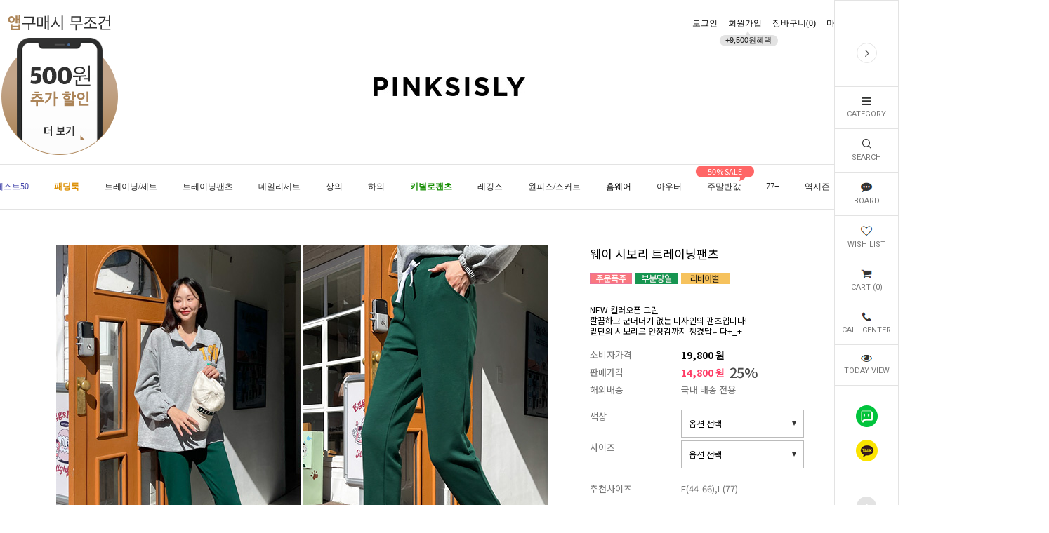

--- FILE ---
content_type: text/html
request_url: https://pinksisly.com/shop/shopdetail.html?branduid=130992&search=&xcode=076&mcode=001&scode=&GfDT=bm51W11H
body_size: 52177
content:
<!DOCTYPE html PUBLIC "-//W3C//DTD HTML 4.01//EN" "http://www.w3.org/TR/html4/strict.dtd">
<html>
<head>
<meta http-equiv="CONTENT-TYPE" content="text/html;charset=EUC-KR">
<link rel="shortcut icon" href="/shopimages/pinksisly/favicon.ico" type="image/x-icon">
<link rel="apple-touch-icon-precomposed" href="/shopimages/pinksisly/mobile_web_icon.png" />
<meta name="referrer" content="no-referrer-when-downgrade" />
<meta property="og:type" content="website" />
<meta property="og:title" content="24시간 편하고 예쁘게, 핑크시슬리" />
<meta property="og:image" content="https://www.pinksisly.com/shopimages/pinksisly/facebookimg.gif" />
<link rel="image_src" href="https://www.pinksisly.com/shopimages/pinksisly/facebookimg.gif" />
<meta property="og:url" content="https://www.pinksisly.com/shop/shopdetail.html?branduid=130992&search=&xcode=076&mcode=001&scode=&GfDT=bm51W11H" />
<meta property="og:description" content="24시간 편하고 예쁘게, 핑크시슬리 데일리&유니크 여성의류쇼핑몰, 트레이닝복, 롱티, 편한바지, 홈웨어, 디즈니, 휘트니스, 밴딩팬츠, 원피스." />
<title>[웨이 시보리 트레이닝팬츠]</title>
<meta http-equiv="X-UA-compatible" content="IE=edge,chrome=1">

<meta name="google-site-verification" content="pp1_kashpezEBufjzXNbnhNtSRFw5eNxNNIN9RmnNGU" />

<meta name="google-site-verification" content="P5IQrFGk3vTm4YdbMT2xtJh5J4E_Su6ft-AYaSfwCpA" />

<meta http-equiv="Expires" content="-1">
<meta name="naver-site-verification" content="7ec0036bb01d7dcf0f765bb08e6fbdb29a3ced59"/>
<meta name="naver-site-verification" content="80e0d6bc7ac029db1e1516b706f92c9b2faf8254"/>
<meta name="naver-site-verification" content="aef512ab589d8fa95ca8f93c8beede4546aae2ac" />

<meta name="facebook-domain-verification" content="dm1c3cfi74j0hdy4ynmvorow0dvh72" />

<!-- PerfectStorm google site verification [20210304] -->
<meta name="google-site-verification" content="A6EXVIO5CckdAniNYPjoDAwyNL-qxjxvTnjdpKHJgpo" />
<!-- End PerfectStorm google site verification [20210304] -->

<!-- PerfectStorm umzzi DA script [20210304] -->
<!-- <script src="//umzzi.com/public/aw.js?9351020f99906563ea596ed722e41d18"></script> -->
<!-- End PerfectStorm DA script [20210304] -->

<!-- Google Tag Manager by YBCOM -->
<script>(function(w,d,s,l,i){w[l]=w[l]||[];w[l].push({'gtm.start':
new Date().getTime(),event:'gtm.js'});var f=d.getElementsByTagName(s)[0],
j=d.createElement(s),dl=l!='dataLayer'?'&l='+l:'';j.async=true;j.src=
'https://www.googletagmanager.com/gtm.js?id='+i+dl;f.parentNode.insertBefore(j,f);
})(window,document,'script','dataLayer','GTM-PDJQ8P6D');</script>
<!-- End Google Tag Manager -->

<link type="text/css" rel="stylesheet" href="/shopimages/pinksisly/template/work/3000/common.css?r=1648443352" /><!-- css file link -->
<link href="https://fonts.googleapis.com/css?family=Noto+Sans" rel="stylesheet">
<link href="https://fonts.googleapis.com/css?family=Roboto:100,300,400,500,700,900" rel="stylesheet">
<!-- DoYouAd Tracker ver.3.0 Start 삭제 하지 마세요. -->
<script type="text/javascript">
    (function (w, d, s, n, t) {w.dyadData=w.dyadData||[];w.dyTag=function(){dyadData.push(arguments)};n = d.createElement(s);n.type = "text/javascript";n.defer = !0;n.src = "https://cdn.doyouad.com/js/tracker/pinksisly.js?v=" + new Date().toDateString().replaceAll(" ","");t = d.getElementsByTagName(s)[0];t.parentNode.insertBefore(n, t);})(window, document, "script");
</script>
<!-- DoYouAd Tracker ver.3.0 End -->
<link rel="stylesheet" href="//www.pinksisly.com/design/pinksisly/smartpc20180831/css/smartpc_default.css">
<link rel="stylesheet" href="//www.pinksisly.com/design/pinksisly/smartpc20180831/css/SPcustomCSS.css">
<link rel="stylesheet" href="//www.pinksisly.com/design/pinksisly/smartpc20180831/css/smartpc_custom.css?ver1.9">
<link rel="stylesheet" href="/design/pinksisly/pinksisly2019/css/smartpc_custom_pinksisly.css?ver=1.2">
<link rel="stylesheet" href="/design/pinksisly/pinksisly2019/css/smartpc_test.css?ver=1.2">
<link rel="stylesheet" href="/design/pinksisly/pinksisly2019/css/slick.css?ver=1.2">
<link rel="stylesheet" href="//use.fontawesome.com/releases/v5.7.2/css/all.css" integrity="sha384-fnmOCqbTlWIlj8LyTjo7mOUStjsKC4pOpQbqyi7RrhN7udi9RwhKkMHpvLbHG9Sr" crossorigin="anonymous">

<link rel="stylesheet" href="//www.pinksisly.com/design/pinksisly/smartpc20180831/css/owl.carousel.min.css">
<link rel="stylesheet" href="//www.pinksisly.com/design/pinksisly/smartpc20180831/css/owl.theme.default.min.css">

<!-- js file link -->
<script src="//www.pinksisly.com/design/pinksisly/smartpc20180831/js/jquery-1.11.2.min.js"></script>
<!-- owlslider - jquery 하단 위치하기 : 시작 -->
<script src="//www.pinksisly.com/design/pinksisly/smartpc20180831/js/owl.carousel.min.js"></script>
<!-- owlslider - jquery 하단 위치하기 : 끝 -->

<script src="//www.pinksisly.com/design/pinksisly/smartpc20180831/js/jquery.kxbdmarquee.js"></script>
<script src="//www.pinksisly.com/design/pinksisly/smartpc20180831/js/instafeed.min.js"></script>


<script id="SP" solution="makeshop" src="//www.pinksisly.com/design/pinksisly/smartpc20180831/js/SPcustomJS.min.js?ver1.7"></script>



<!-- naver Code  start -->
<span itemscope="" itemtype="http://schema.org/Organization">
 <link itemprop="url" href="http://www.pinksisly.com">
 <a itemprop="sameAs" href="http://storefarm.naver.com/pinksisly"></a>
 <a itemprop="sameAs" href="https://www.facebook.com/pinksisly"></a>
 <a itemprop="sameAs" href="https://www.instagram.com/pinksisly"></a>
 <a itemprop="sameAs" href="https://story.kakao.com/ch/pinksisly"></a>
 <a itemprop="sameAs" href="https://play.google.com/store/apps/details?id=com.looket.pinksisly&hl=ko"></a>
 <a itemprop="sameAs" href="https://itunes.apple.com/kr/app/%ED%95%91%ED%81%AC%EC%8B%9C%EC%8A%AC%EB%A6%AC-pinksisly/id946861625?mt=8"></a>
</span>
<!-- naver Code end -->



<!-- Google tag (gtag.js) -->
<script async src="https://www.googletagmanager.com/gtag/js?id=AW-412481351"></script>
<script>
  window.dataLayer = window.dataLayer || [];
  function gtag(){dataLayer.push(arguments);}
  gtag('js', new Date());

  gtag('config', 'AW-412481351');
</script>

<!-- Google Tag Manager (noscript) -->
<noscript><iframe src="https://www.googletagmanager.com/ns.html?id=GTM-PDJQ8P6D"
height="0" width="0" style="display:none;visibility:hidden"></iframe></noscript>
<!-- End Google Tag Manager (noscript) -->

<!-- Enliple Tracker Start : onetag -->
<script async src="https://cdn.onetag.co.kr/0/tcs.js?eid=1ibeswj9zivcn1ibeswj9z&memberId=<!--/user_id/-->"></script>
<!-- Enliple Tracker End : onetag -->

</head>
<script type="text/javascript" src="//wcs.naver.net/wcslog.js"></script>
<script type="text/javascript">
if (window.wcs) {
    if(!wcs_add) var wcs_add = {};
    wcs_add["wa"] = "s_bf1fc48f67c";
    wcs.inflow('pinksisly.com');
    wcs_do();
}
</script>

<body>
<script type="text/javascript" src="/js/jquery-1.7.2.min.js"></script><script type="text/javascript" src="/js/lazyload.min.js"></script>
<script type="text/javascript">
function getCookiefss(name) {
    lims = document.cookie;
    var index = lims.indexOf(name + "=");
    if (index == -1) {
        return null;
    }
    index = lims.indexOf("=", index) + 1; // first character
    var endstr = lims.indexOf(';', index);
    if (endstr == -1) {
        endstr = lims.length; // last character
    }
    return unescape(lims.substring(index, endstr));
}
</script><script type="text/javascript">
var MOBILE_USE = '';
var DESIGN_VIEW = 'PC';
</script><script type="text/javascript" src="/js/flash.js"></script>
<script type="text/javascript" src="/js/neodesign/rightbanner.js"></script>
<script type="text/javascript" src="/js/bookmark.js"></script>
<style type="text/css">

.MS_search_word { }

#comment_password {
    position: absolute;
    display: none;
    width: 300px;
    border: 2px solid #757575;
    padding: 7px;
    background: #FFF;
    z-index: 6;
}

div.MS_btn_scrap_tw {
color: #666666;
width: 170px;
border: 1px solid #908E8F;
padding: 10px 8px 8px;
position: absolute;
font-size: 8pt;
margin-top: 10px;
letter-spacing: -1px;
background-color: white;
font-family: dotum;
}

div.MS_btn_scrap_fb {
color: #666666;
width: 170px;
border: 1px solid #908E8F;
padding: 10px 8px 8px;
position: absolute;
font-size: 8pt;
margin-top: 10px;
letter-spacing: -1px;
background-color: white;
font-family: dotum;
}

</style>

<form name="allbasket" method="post" action="/shop/basket.html">
<input type="hidden" name="totalnum" value="" />
<input type="hidden" name="collbrandcode" />
<input type="hidden" name="xcode" value="076" />
<input type="hidden" name="mcode" value="001" />
<input type="hidden" name="typep" value="X" />
<input type="hidden" name="aramount" />
<input type="hidden" name="arspcode" />
<input type="hidden" name="arspcode2" />
<input type="hidden" name="optionindex" />
<input type="hidden" name="alluid" />
<input type="hidden" name="alloptiontype" />
<input type="hidden" name="aropts" />
<input type="hidden" name="checktype" />
<input type="hidden" name="ordertype" />
<input type="hidden" name="brandcode" value="076001000188" />
<input type="hidden" name="branduid" value="130992" />
<input type="hidden" name="cart_free" value="" />
<input type="hidden" name="opt_type" value="PS" />
<input type="hidden" name="basket_use" value="Y" />

<input type="hidden" id="giveapresent" name="giveapresent" />

</form>

<!-- 신규파일첨부를 위한 폼 -->
<form name="attachform" method="post">
<input type="hidden" name="code" value="pinksisly_review2.0" />
<input type="hidden" name="size" value="512000000" />
<input type="hidden" name="maxsize" value="" />
<input type="hidden" name="img_maxwidth" value="500" />
<input type="hidden" name="img_resize" value="Y" />
<input type="hidden" name="servername" value="special176" />
<input type="hidden" name="url" value="pinksisly.com" />
<input type="hidden" name="org" value="pinksisly" />
<input type="hidden" name="Btype" value="gallery" />
<input type="hidden" name="form_name" value="re_form" />
</form>

<script type="text/javascript">

var pre_ORBAS = 'A';
var pre_min_amount = '1';
var pre_product_uid = '';
var pre_product_name = '';
var pre_product_price = '';
var pre_option_type = '';
var pre_option_display_type = '';
var pre_optionJsonData = '';
var IS_LOGIN = 'false';
var is_bulk = 'N';
var bulk_arr_info = [];
var pre_min_add_amount = '1';
var pre_max_amount = '100000';

    var is_unify_opt = '1' ? true : false; 
    var pre_baskethidden = 'A';

var ORBAS = 'A';
var is_mobile_use = false;
var template_m_setid = 3025;
var shop_language = 'kor';
var exchange_rate = '';
var is_kakao_pixel_basket = 'Y';
var display_addi_opt_name = '';

var baskethidden = 'A';


        var _is_package_basket = false;
        var _is_send_multi = false;
        var _is_nhn_basket = false;

var min_amount = '1';
var min_add_amount = '1';
var max_amount  = '2147483647';
var product_uid = '130992';
var product_name = '웨이 시보리 트레이닝팬츠';
var product_price = '14800';
var option_type = 'PS';
var option_display_type = 'EVERY';
var option_insert_mode = 'auto';
var is_dummy = false;
var is_exist = true;
var optionJsonData = {basic:{0:{0:{adminuser:'pinksisly',uid:'130992',opt_id:'1',opt_type:'SELECT',opt_name:'색상',opt_matrix:'1,2,3,4,5',opt_value:'그레이(Gray),다크블루(Dark blue),블랙(Black),그린(Green),멜란지(Melange)',opt_price:'0,0,0,0,0',opt_add_info:'',opt_use:'Y',opt_mix:'Y',opt_mandatory:'Y',opt_max:'',opt_min:'',opt_oneclick:'N',sto_id:'1',opt_ids:'1,2',sto_type:'BASIC',sto_matrix:'1:1,2:1',opt_values:'그레이(Gray),F(44-66)',sto_price:'0',sto_real_stock:'5',sto_unlimit:'N',sto_stop_use:'Y',sto_stop_stock:'0',sto_state:'SALE',sto_note:'',sto_image:'',sto_detail_image:'',sto_max_use:'N',sto_max:'',sto_min_use:'N',sto_min:'1'},1:{adminuser:'pinksisly',uid:'130992',opt_id:'1',opt_type:'SELECT',opt_name:'색상',opt_matrix:'1,2,3,4,5',opt_value:'그레이(Gray),다크블루(Dark blue),블랙(Black),그린(Green),멜란지(Melange)',opt_price:'0,0,0,0,0',opt_add_info:'',opt_use:'Y',opt_mix:'Y',opt_mandatory:'Y',opt_max:'',opt_min:'',opt_oneclick:'N',sto_id:'2',opt_ids:'1,2',sto_type:'BASIC',sto_matrix:'1:1,2:2',opt_values:'그레이(Gray),L(77)',sto_price:'0',sto_real_stock:'0',sto_unlimit:'N',sto_stop_use:'Y',sto_stop_stock:'0',sto_state:'HIDE',sto_note:'',sto_image:'',sto_detail_image:'',sto_max_use:'N',sto_max:'',sto_min_use:'N',sto_min:'1'},2:{adminuser:'pinksisly',uid:'130992',opt_id:'1',opt_type:'SELECT',opt_name:'색상',opt_matrix:'1,2,3,4,5',opt_value:'그레이(Gray),다크블루(Dark blue),블랙(Black),그린(Green),멜란지(Melange)',opt_price:'0,0,0,0,0',opt_add_info:'',opt_use:'Y',opt_mix:'Y',opt_mandatory:'Y',opt_max:'',opt_min:'',opt_oneclick:'N',sto_id:'3',opt_ids:'1,2',sto_type:'BASIC',sto_matrix:'1:2,2:1',opt_values:'다크블루(Dark blue),F(44-66)',sto_price:'0',sto_real_stock:'0',sto_unlimit:'N',sto_stop_use:'Y',sto_stop_stock:'0',sto_state:'HIDE',sto_note:'',sto_image:'',sto_detail_image:'',sto_max_use:'N',sto_max:'',sto_min_use:'N',sto_min:'1'},3:{adminuser:'pinksisly',uid:'130992',opt_id:'1',opt_type:'SELECT',opt_name:'색상',opt_matrix:'1,2,3,4,5',opt_value:'그레이(Gray),다크블루(Dark blue),블랙(Black),그린(Green),멜란지(Melange)',opt_price:'0,0,0,0,0',opt_add_info:'',opt_use:'Y',opt_mix:'Y',opt_mandatory:'Y',opt_max:'',opt_min:'',opt_oneclick:'N',sto_id:'4',opt_ids:'1,2',sto_type:'BASIC',sto_matrix:'1:2,2:2',opt_values:'다크블루(Dark blue),L(77)',sto_price:'0',sto_real_stock:'0',sto_unlimit:'N',sto_stop_use:'Y',sto_stop_stock:'0',sto_state:'HIDE',sto_note:'',sto_image:'',sto_detail_image:'',sto_max_use:'N',sto_max:'',sto_min_use:'N',sto_min:'1'},4:{adminuser:'pinksisly',uid:'130992',opt_id:'1',opt_type:'SELECT',opt_name:'색상',opt_matrix:'1,2,3,4,5',opt_value:'그레이(Gray),다크블루(Dark blue),블랙(Black),그린(Green),멜란지(Melange)',opt_price:'0,0,0,0,0',opt_add_info:'',opt_use:'Y',opt_mix:'Y',opt_mandatory:'Y',opt_max:'',opt_min:'',opt_oneclick:'N',sto_id:'5',opt_ids:'1,2',sto_type:'BASIC',sto_matrix:'1:3,2:1',opt_values:'블랙(Black),F(44-66)',sto_price:'0',sto_real_stock:'10',sto_unlimit:'N',sto_stop_use:'Y',sto_stop_stock:'0',sto_state:'SALE',sto_note:'',sto_image:'',sto_detail_image:'',sto_max_use:'N',sto_max:'',sto_min_use:'N',sto_min:'1'},5:{adminuser:'pinksisly',uid:'130992',opt_id:'1',opt_type:'SELECT',opt_name:'색상',opt_matrix:'1,2,3,4,5',opt_value:'그레이(Gray),다크블루(Dark blue),블랙(Black),그린(Green),멜란지(Melange)',opt_price:'0,0,0,0,0',opt_add_info:'',opt_use:'Y',opt_mix:'Y',opt_mandatory:'Y',opt_max:'',opt_min:'',opt_oneclick:'N',sto_id:'6',opt_ids:'1,2',sto_type:'BASIC',sto_matrix:'1:3,2:2',opt_values:'블랙(Black),L(77)',sto_price:'0',sto_real_stock:'23',sto_unlimit:'N',sto_stop_use:'Y',sto_stop_stock:'0',sto_state:'SALE',sto_note:'',sto_image:'',sto_detail_image:'',sto_max_use:'N',sto_max:'',sto_min_use:'N',sto_min:'1'},6:{adminuser:'pinksisly',uid:'130992',opt_id:'1',opt_type:'SELECT',opt_name:'색상',opt_matrix:'1,2,3,4,5',opt_value:'그레이(Gray),다크블루(Dark blue),블랙(Black),그린(Green),멜란지(Melange)',opt_price:'0,0,0,0,0',opt_add_info:'',opt_use:'Y',opt_mix:'Y',opt_mandatory:'Y',opt_max:'',opt_min:'',opt_oneclick:'N',sto_id:'7',opt_ids:'1,2',sto_type:'BASIC',sto_matrix:'1:4,2:1',opt_values:'그린(Green),F(44-66)',sto_price:'0',sto_real_stock:'5',sto_unlimit:'N',sto_stop_use:'Y',sto_stop_stock:'0',sto_state:'SALE',sto_note:'',sto_image:'',sto_detail_image:'',sto_max_use:'N',sto_max:'',sto_min_use:'N',sto_min:'1'},7:{adminuser:'pinksisly',uid:'130992',opt_id:'1',opt_type:'SELECT',opt_name:'색상',opt_matrix:'1,2,3,4,5',opt_value:'그레이(Gray),다크블루(Dark blue),블랙(Black),그린(Green),멜란지(Melange)',opt_price:'0,0,0,0,0',opt_add_info:'',opt_use:'Y',opt_mix:'Y',opt_mandatory:'Y',opt_max:'',opt_min:'',opt_oneclick:'N',sto_id:'8',opt_ids:'1,2',sto_type:'BASIC',sto_matrix:'1:4,2:2',opt_values:'그린(Green),L(77)',sto_price:'0',sto_real_stock:'16',sto_unlimit:'N',sto_stop_use:'Y',sto_stop_stock:'0',sto_state:'SALE',sto_note:'',sto_image:'',sto_detail_image:'',sto_max_use:'N',sto_max:'',sto_min_use:'N',sto_min:'1'},8:{adminuser:'pinksisly',uid:'130992',opt_id:'1',opt_type:'SELECT',opt_name:'색상',opt_matrix:'1,2,3,4,5',opt_value:'그레이(Gray),다크블루(Dark blue),블랙(Black),그린(Green),멜란지(Melange)',opt_price:'0,0,0,0,0',opt_add_info:'',opt_use:'Y',opt_mix:'Y',opt_mandatory:'Y',opt_max:'',opt_min:'',opt_oneclick:'N',sto_id:'9',opt_ids:'1,2',sto_type:'BASIC',sto_matrix:'1:5,2:1',opt_values:'멜란지(Melange),F(44-66)',sto_price:'0',sto_real_stock:'3',sto_unlimit:'N',sto_stop_use:'Y',sto_stop_stock:'0',sto_state:'SALE',sto_note:'',sto_image:'',sto_detail_image:'',sto_max_use:'N',sto_max:'',sto_min_use:'N',sto_min:''},9:{adminuser:'pinksisly',uid:'130992',opt_id:'1',opt_type:'SELECT',opt_name:'색상',opt_matrix:'1,2,3,4,5',opt_value:'그레이(Gray),다크블루(Dark blue),블랙(Black),그린(Green),멜란지(Melange)',opt_price:'0,0,0,0,0',opt_add_info:'',opt_use:'Y',opt_mix:'Y',opt_mandatory:'Y',opt_max:'',opt_min:'',opt_oneclick:'N',sto_id:'10',opt_ids:'1,2',sto_type:'BASIC',sto_matrix:'1:5,2:2',opt_values:'멜란지(Melange),L(77)',sto_price:'0',sto_real_stock:'24',sto_unlimit:'N',sto_stop_use:'Y',sto_stop_stock:'0',sto_state:'SALE',sto_note:'',sto_image:'',sto_detail_image:'',sto_max_use:'N',sto_max:'',sto_min_use:'N',sto_min:''}},1:{0:{adminuser:'pinksisly',uid:'130992',opt_id:'2',opt_type:'SELECT',opt_name:'사이즈',opt_matrix:'1,2',opt_value:'F(44-66),L(77)',opt_price:'0,1000',opt_add_info:'',opt_use:'Y',opt_mix:'Y',opt_mandatory:'Y',opt_max:'',opt_min:'',opt_oneclick:'N',sto_id:'1',opt_ids:'1,2',sto_type:'BASIC',sto_matrix:'1:1,2:1',opt_values:'그레이(Gray),F(44-66)',sto_price:'0',sto_real_stock:'5',sto_unlimit:'N',sto_stop_use:'Y',sto_stop_stock:'0',sto_state:'SALE',sto_note:'',sto_image:'',sto_detail_image:'',sto_max_use:'N',sto_max:'',sto_min_use:'N',sto_min:'1'},1:{adminuser:'pinksisly',uid:'130992',opt_id:'2',opt_type:'SELECT',opt_name:'사이즈',opt_matrix:'1,2',opt_value:'F(44-66),L(77)',opt_price:'0,1000',opt_add_info:'',opt_use:'Y',opt_mix:'Y',opt_mandatory:'Y',opt_max:'',opt_min:'',opt_oneclick:'N',sto_id:'2',opt_ids:'1,2',sto_type:'BASIC',sto_matrix:'1:1,2:2',opt_values:'그레이(Gray),L(77)',sto_price:'0',sto_real_stock:'0',sto_unlimit:'N',sto_stop_use:'Y',sto_stop_stock:'0',sto_state:'HIDE',sto_note:'',sto_image:'',sto_detail_image:'',sto_max_use:'N',sto_max:'',sto_min_use:'N',sto_min:'1'},2:{adminuser:'pinksisly',uid:'130992',opt_id:'2',opt_type:'SELECT',opt_name:'사이즈',opt_matrix:'1,2',opt_value:'F(44-66),L(77)',opt_price:'0,1000',opt_add_info:'',opt_use:'Y',opt_mix:'Y',opt_mandatory:'Y',opt_max:'',opt_min:'',opt_oneclick:'N',sto_id:'3',opt_ids:'1,2',sto_type:'BASIC',sto_matrix:'1:2,2:1',opt_values:'다크블루(Dark blue),F(44-66)',sto_price:'0',sto_real_stock:'0',sto_unlimit:'N',sto_stop_use:'Y',sto_stop_stock:'0',sto_state:'HIDE',sto_note:'',sto_image:'',sto_detail_image:'',sto_max_use:'N',sto_max:'',sto_min_use:'N',sto_min:'1'},3:{adminuser:'pinksisly',uid:'130992',opt_id:'2',opt_type:'SELECT',opt_name:'사이즈',opt_matrix:'1,2',opt_value:'F(44-66),L(77)',opt_price:'0,1000',opt_add_info:'',opt_use:'Y',opt_mix:'Y',opt_mandatory:'Y',opt_max:'',opt_min:'',opt_oneclick:'N',sto_id:'4',opt_ids:'1,2',sto_type:'BASIC',sto_matrix:'1:2,2:2',opt_values:'다크블루(Dark blue),L(77)',sto_price:'0',sto_real_stock:'0',sto_unlimit:'N',sto_stop_use:'Y',sto_stop_stock:'0',sto_state:'HIDE',sto_note:'',sto_image:'',sto_detail_image:'',sto_max_use:'N',sto_max:'',sto_min_use:'N',sto_min:'1'},4:{adminuser:'pinksisly',uid:'130992',opt_id:'2',opt_type:'SELECT',opt_name:'사이즈',opt_matrix:'1,2',opt_value:'F(44-66),L(77)',opt_price:'0,1000',opt_add_info:'',opt_use:'Y',opt_mix:'Y',opt_mandatory:'Y',opt_max:'',opt_min:'',opt_oneclick:'N',sto_id:'5',opt_ids:'1,2',sto_type:'BASIC',sto_matrix:'1:3,2:1',opt_values:'블랙(Black),F(44-66)',sto_price:'0',sto_real_stock:'10',sto_unlimit:'N',sto_stop_use:'Y',sto_stop_stock:'0',sto_state:'SALE',sto_note:'',sto_image:'',sto_detail_image:'',sto_max_use:'N',sto_max:'',sto_min_use:'N',sto_min:'1'},5:{adminuser:'pinksisly',uid:'130992',opt_id:'2',opt_type:'SELECT',opt_name:'사이즈',opt_matrix:'1,2',opt_value:'F(44-66),L(77)',opt_price:'0,1000',opt_add_info:'',opt_use:'Y',opt_mix:'Y',opt_mandatory:'Y',opt_max:'',opt_min:'',opt_oneclick:'N',sto_id:'6',opt_ids:'1,2',sto_type:'BASIC',sto_matrix:'1:3,2:2',opt_values:'블랙(Black),L(77)',sto_price:'0',sto_real_stock:'23',sto_unlimit:'N',sto_stop_use:'Y',sto_stop_stock:'0',sto_state:'SALE',sto_note:'',sto_image:'',sto_detail_image:'',sto_max_use:'N',sto_max:'',sto_min_use:'N',sto_min:'1'},6:{adminuser:'pinksisly',uid:'130992',opt_id:'2',opt_type:'SELECT',opt_name:'사이즈',opt_matrix:'1,2',opt_value:'F(44-66),L(77)',opt_price:'0,1000',opt_add_info:'',opt_use:'Y',opt_mix:'Y',opt_mandatory:'Y',opt_max:'',opt_min:'',opt_oneclick:'N',sto_id:'7',opt_ids:'1,2',sto_type:'BASIC',sto_matrix:'1:4,2:1',opt_values:'그린(Green),F(44-66)',sto_price:'0',sto_real_stock:'5',sto_unlimit:'N',sto_stop_use:'Y',sto_stop_stock:'0',sto_state:'SALE',sto_note:'',sto_image:'',sto_detail_image:'',sto_max_use:'N',sto_max:'',sto_min_use:'N',sto_min:'1'},7:{adminuser:'pinksisly',uid:'130992',opt_id:'2',opt_type:'SELECT',opt_name:'사이즈',opt_matrix:'1,2',opt_value:'F(44-66),L(77)',opt_price:'0,1000',opt_add_info:'',opt_use:'Y',opt_mix:'Y',opt_mandatory:'Y',opt_max:'',opt_min:'',opt_oneclick:'N',sto_id:'8',opt_ids:'1,2',sto_type:'BASIC',sto_matrix:'1:4,2:2',opt_values:'그린(Green),L(77)',sto_price:'0',sto_real_stock:'16',sto_unlimit:'N',sto_stop_use:'Y',sto_stop_stock:'0',sto_state:'SALE',sto_note:'',sto_image:'',sto_detail_image:'',sto_max_use:'N',sto_max:'',sto_min_use:'N',sto_min:'1'},8:{adminuser:'pinksisly',uid:'130992',opt_id:'2',opt_type:'SELECT',opt_name:'사이즈',opt_matrix:'1,2',opt_value:'F(44-66),L(77)',opt_price:'0,1000',opt_add_info:'',opt_use:'Y',opt_mix:'Y',opt_mandatory:'Y',opt_max:'',opt_min:'',opt_oneclick:'N',sto_id:'9',opt_ids:'1,2',sto_type:'BASIC',sto_matrix:'1:5,2:1',opt_values:'멜란지(Melange),F(44-66)',sto_price:'0',sto_real_stock:'3',sto_unlimit:'N',sto_stop_use:'Y',sto_stop_stock:'0',sto_state:'SALE',sto_note:'',sto_image:'',sto_detail_image:'',sto_max_use:'N',sto_max:'',sto_min_use:'N',sto_min:''},9:{adminuser:'pinksisly',uid:'130992',opt_id:'2',opt_type:'SELECT',opt_name:'사이즈',opt_matrix:'1,2',opt_value:'F(44-66),L(77)',opt_price:'0,1000',opt_add_info:'',opt_use:'Y',opt_mix:'Y',opt_mandatory:'Y',opt_max:'',opt_min:'',opt_oneclick:'N',sto_id:'10',opt_ids:'1,2',sto_type:'BASIC',sto_matrix:'1:5,2:2',opt_values:'멜란지(Melange),L(77)',sto_price:'0',sto_real_stock:'24',sto_unlimit:'N',sto_stop_use:'Y',sto_stop_stock:'0',sto_state:'SALE',sto_note:'',sto_image:'',sto_detail_image:'',sto_max_use:'N',sto_max:'',sto_min_use:'N',sto_min:''}}}};
var view_member_only_price = '';
var IS_LOGIN = 'false';
var option_stock_display = 'NO';
var option_note_display  = 'NO';
var baro_opt = 'Y';
var basketcnt = '0'; 
var is_extra_product = '';
var is_extra_product_custom = '';
var is_prd_group_sale = 'N';
var group_sale_type = '';
var group_sale_value = '';
var group_sale_cut = '';
var quantity_maxlength = '';
var is_bulk = 'N';
var bulk_arr_info = [];
var op_stock_limit_display = '';
var op_stock_count_display = '';
var bigin_use = 'false';
var _set_info_data = {
    'soldout_type' : '',
    'is_opt_restock' : 'N',
    'use_miniq' : ''
}
var is_rental_pay = 'N'; // 렌탈페이 구분변수
var is_vittz = 'N';       // 비츠 특별처리
var use_option_limit = 'N';
var design_view = 'PC';

window.onload = function() {
    set_info_value(_set_info_data); // info 파라미터 추가시 해당함수 사용
}

function show_hide(target, idx, lock, level, code, num1, num2, hitplus, hits_plus, uid) {
    if (level == 'unlogin') {
        alert('해당 게시물은 로그인 하셔야 확인이 가능합니다.');
        return;
    }
    if (level == 'nogroup') {
        alert('해당 게시판을 보실 수 있는 권한이 없습니다.');
        return;
    }
    (function($) {
        $.each($('[id^=' + target + '_block]'), function() {
            if ($(this).attr('id') == (target + '_block' + idx)) {
                if ($(this).css('display') == 'block' || $(this).css('display') == 'table-row') {
                    $(this).css('display', 'none');
                } else {
                    if ($.browser.msie) {
                        if (Math.abs($.browser.version) > 9) {
                            $(this).css('display', 'table-row').focus();
                        } else {
                            $(this).css('display', 'block').focus();
                        }
                    } else {
                        $(this).css('display', (this.nodeName.toLowerCase() == 'tr') ? 'table-row' : 'block').focus();
                    }
                    // 비밀번호가 승인된글은 다시 가져오지 않기 위함
                    if ($(this).find('.' + target + '_content').html().length == 0) {
                        comment_load(target + '_comment', code, num1, num2, idx, hitplus, hits_plus, '', uid);
                    } else {
                        // 비밀번호가 승인된 글 선택시 조회수 증가
                        if (lock == 'Y' && $(this).find('.' + target + '_content').html().indexOf('_chkpasswd') < 0) {
                            lock = 'N';
                        } 
                        // 비밀글 조회수 증가 기능 추가로 comment_load 에서도 조회수 업데이트 함.
                        if (lock != 'Y') update_hits(target, code, num1, num2, idx, hitplus, hits_plus);
                    }

                                    // 스크롤을 해당 글 위치로 이동
                var _offset_top = $('#' + $(this).attr('id')).offset().top;
                $('html, body').animate({ scrollTop: (_offset_top > 100 ? _offset_top - 100 : _offset_top) + 'px' }, 500);
                }
            } else {
                $(this).hide();
                // 비밀번호가 승인된것은 유지 하기 위해 주석처리
                //$('.' + target + '_content').empty();
            }
        });
    })(jQuery);
};


function spam_view() {
    return;
}


// ajax 호출하여 클릭된 게시글의 Hit수를 증가후 증가된 hit수를 보여주도록한다.
// 08. 02. 27 add by jiyun
// 08. 11. 11 스크립트 이름 변경. ward
function update_hits(target, code, num1, num2, idx, hitplus, hits_plus) {
    (function($) {
        $.ajax({
            type: 'GET',
            url: "/shop/update_hits.html",
            dataType: 'html',
            data: {
                'code': code,
                'num1': num1,
                'num2': num2,
                'hitplus': hitplus,
                'hits_plus': hits_plus
            },
            success: function(cnt) {
                $('#' + target + '_showhits' + idx).text(cnt);
                return false;
            }
        });
    })(jQuery);
    return false;
}

// 잠금글을 해당 상품 상세 하단에서 확인 가능하도록 추가함
// 08. 01. 16 add by jysung
function chk_lock(target, code, num1, num2, passwdId, hitplus, hits_plus, uid) {
    (function($) {
        var passwd = $('#' + passwdId);
        if ($(passwd).val().length == 0) {
            alert('글 작성시 입력한 비밀번호를 입력해주세요.');
            $(passwd).focus();
            return false;
        }
        var idx = $('.' + target.replace('_comment', '_content')).index($('#' + passwdId).parents('.' + target.replace('_comment', '_content'))) + 1;
        comment_load(target, code, num1, num2, idx, hitplus, hits_plus, passwd, uid);

    })(jQuery);
    // 08. 11. 11 스크립트 이름 변경 ward
    //new passwd_checker(code, brand, uid, cuid, passwd, id);
}


function comment_load(target, code, num1, num2, idx, hitplus, hits_plus, passwd, uid) {
    (function($) {
        var _param = {
            'target': target,
            'code': code,
            'num1': num1,
            'num2': num2,
            'passwd': ($(passwd).val() || ''),
            'branduid' : uid
        };
        $.ajax({
            type: 'POST',
            url: '/shop/chkpasswd_brandqna.html',
            //dataType: 'json',
            dataType: 'html',
            data: _param,
            success: function(req) {
                if (req === 'FALSE') {
                    alert(' 비밀번호가 틀립니다.');
                    $(passwd).focus();
                } else {
                    // 비밀번호가 승인된것은 유지 하기 위해 주석처리
                    //$('.' + target.replace('_comment', '_content')).empty();
                    $('#' + target.replace('_comment', '_block' + idx)).find('.' + target.replace('_comment', '_content')).html(req);
                    if (req.indexOf('_chkpasswd') < 0) {
                        update_hits(target.replace('_comment', ''), code, num1, num2, idx, hitplus, hits_plus);
                    }
                }
                return false;
            }
        });
    })(jQuery);
}

function key_check(e, target, code, num1, num2, passwdId, hitplus, hits_plus) {
    var e = e || window.event;
    if (escape(e.keyCode) == 13) {
        chk_lock(target, code, num1, num2, passwdId, hitplus, hits_plus);
    }
}

</script>

<link type="text/css" rel="stylesheet" href="/shopimages/pinksisly/template/work/3000/shopdetail.css?t=202505271527" />
<div id='blk_scroll_wings'><script type='text/javascript' src='/html/shopRbanner.html?param1=1' ></script></div>
<div id='cherrypicker_scroll'></div>



<!-- snap review script start contact mail : support@snapvi.co.kr -->
<style>
#prdReview .nodata {display:none;}
.snapreview_hidden {display:none;}

iframe#review_widget1_0 {    width: 75% !important;  margin: auto !important;  display: block !important; padding-top: 30px; }
iframe#review_widget2_0 {    margin-bottom: 100px;}
iframe#review_widget5_0 {    margin-bottom: 10px !important; }
.moving .snap_widget[name="snapreview_option_review"] {    display: none;}
</style>
<!-- snap review end -->

<!-- snap review script start contact mail : support@snapvi.co.kr -->
<span id='snap_sf_item_id' class="snapreview_hidden">"{$product_no}"</span> 
<!-- snap review end -->


<div id="wrap">
	
<link type="text/css" rel="stylesheet" href="/shopimages/pinksisly/template/work/3000/header.1.css?t=202601160954" />
<link rel="stylesheet" href="https://cdn1-aka.makeshop.co.kr/css/xeicon-2.3.3/xeicon.min.css">

<!-- Uneedcomms Keepgrow Script -->
<style>
#keepgrowLogin .btn_facebook {
    display: none !important;
}
</style>
<div id="kg-service-data" data-member="" style="display:none !important"></div>
<script id="kg-service-init" data-hosting="makeshop" src="//storage.keepgrow.com/admin/keepgrow-service/keepgrow-service_df9d8be1-bd22-4ee3-9ab1-6d8476172628.js"></script>
<!-- Uneedcomms Keepgrow Script -->







<!-- ADN Tracker[공통] start -->
<script type="text/javascript">
var adn_param = adn_param || [];
adn_param.push([{
    ui:'102176',
    ut:'Home'
}]);
</script>
<script type="text/javascript" defer="" src="//fin.rainbownine.net/js/adn_tags_2.1.3.js"></script>
<!-- ADN Tracker[공통] end -->



<!-- PC 상단 띠배너 넣는 구역-->

<!-- 탑 온오프 띠 배너 -->
<div class="new_top_wrap">
	<div class="new_top_banner">
    
   






		<!--탑 띠배너 오른쪽끝 X 닫기
        <a href="javascript:void(0)" class="top_bn_close js_top_close_btn"><i class="fas fa-times"></i></a>-->
        
        
	</div>
</div>
<!-- 탑 온오프 띠 배너 : END -->


<!-- 타임세일즈 설정 -->
<div id="SP_TimeSales_YB" class="d-n" style="display:none;">
	<p id="SP_TimeSale_Count_Start_Year" class="d-n">2018</p><!-- 세일 시작 년도 -->
    <p id="SP_TimeSale_Count_Start_Month" class="d-n">8</p><!-- 세일 시작 월 -->
    <p id="SP_TimeSale_Count_Start_Day" class="d-n">16</p><!-- 세일 시작 일 -->
    <p id="SP_TimeSale_Count_Start_Hour" class="d-n">18</p><!-- 세일 시작 시 24시 -->
    <p id="SP_TimeSale_Count_Start_Min" class="d-n">0</p><!-- 세일 시작 분 59분 -->
    <p id="SP_TimeSale_Count_Start_Sec" class="d-n">0</p><!-- 세일 시작 초 59초 -->
    <p id="SP_TimeSale_Count_Year" class="d-n">2018</p><!-- 세일 마감 년도 -->
    <p id="SP_TimeSale_Count_Month" class="d-n">8</p><!-- 세일 마감 월 -->
    <p id="SP_TimeSale_Count_Day" class="d-n">20</p><!-- 세일 마감 일 -->
    <p id="SP_TimeSale_Count_Hour" class="d-n">18</p><!-- 세일 마감 시 24시 -->
    <p id="SP_TimeSale_Count_Min" class="d-n">59</p><!-- 세일 마감 분 59분 -->
    <p id="SP_TimeSale_Count_Sec" class="d-n">0</p><!-- 세일 마감 초 59초 -->
</div>


<!-- 스마트PC CLIENT INFO -->
<script>
var SP_INFO_GROBAL_MAKESHOP = {
	user:{
		u_id:'',
		u_name:'',
		u_reserve:'',
		u_deposit:'0',
		u_coupon:'',
		u_group:'',
        u_orderTotal:'0'
	}
};
</script>

<!-- Uneedcomms IMs start :: 삭제시 유니드컴즈에 문의해주세요-->
<!-- Uneedcomms iMs end-->


<!-- Advisor Facebook Pixel Code-->
<script>
function fbqSearchKeyword(){
	var uri = document.referrer;
	if (!uri) return;
	var link = document.createElement('a');
	link.setAttribute('href',uri);
	var pattern = new RegExp('[\\?&](?:q|query)=([^&#]*)');
	var query = link.search.match(pattern);
	if(query && query.length > 0) {
		var keyword = query[1].replace(/\+/gi,"%20");
	}
	if (keyword) {
	 fbq('trackCustom', 'SearchKeyword', {
		  hostname: link.hostname,
	   keyword: decodeURIComponent(keyword),
	});
}}
//오늘 하루 열지 않기 버튼 활성화 체크 
	var Today_YESorNOT = SP_cookieParse('Top_Line_Banner');
	var TodayOff = 'TodayOff';
	if(Today_YESorNOT==TodayOff){
		SP$('#SP_Hightest_Full_Line_Banner').attr('class','off');
	}

	function Top_Line_Banner_Addclass(){
		var YESorNOT = SP_cookieParse('Top_Line_Banner');
		if( YESorNOT == 'yes' ){
			SP$('#SP_Hightest_Full_Line_Banner').addClass('Cookie');
			SP$('#SP_Hightest_Full_Line_Banner .Wrap').addClass('CLOSE');
		}
	}
Top_Line_Banner_Addclass();
fbqSearchKeyword();
</script>
<!-- End Advisor Facebook Pixel Code-->



<!-- snap common script contact mail : support@snapvi.co.kr -->
<span id = 'solutiontype' style='display:none;'>makeshop</span>
<span id='sfsnapfit_store_id' style='display:none'>pinksisly</span>
<div><input id="sf_draw_type" type="hidden" value="pc"><input id="sf_store_name" type = 'hidden' value = 'pinksisly'></div>

 
<!-- snap common end -->

<!-- //스마트PC CLIENT INFO -->
<div class="no-js">

<!-- ASIDE RIGHT MENU -->
<div class="aside_right open">
	<a href="javascript:void(0)" class="aside_right_close js_aside_right_close"></a>
	<a href="javascript:void(0)" class="aside_right_open js_aside_right_open"></a>
	<div class="aside_r_nav">
    
                        

        
        
        
        
        
		<ul>
        
        
        
        
           <!-- 공지사항 배너                        
           
        
           
             <li class="aside_right_top">
					<img src="//pinksisly01.jpg3.kr/images/pc/2019/190430_megaphon.png">
					<a href="/board/board.html?code=pinksisly_board1&page=1&type=v&board_cate=&num1=999866&num2=00000&number=9&lock=N">신정<br>배송안내</a>     
                
             </li>              -->            
     


     
           
            <!-- PC 우측 날개배너 시작 --> 
 
			<li class="aside_mouseenter">
				<a href="javascript:void(0)" class="" title="CATEGORY">
					<span class="aside_m_cate"></span>
					<span class="aside_menu_tt">CATEGORY</span>
				</a>
				<div class="hover_box aside_r_depth1">
					<ul>
						<li class="new_prd">
                            <a href="/shop/shopbrand.html?xcode=020&type=Y" class="depth1_tt">신상8%</a></li> <!--    -->


                        <li class="best50_prd">  
                            <a href="/shop/bestseller.html?xcode=BEST" class="depth1_tt">베스트50</a></li>      <!--       -->
                    
                          
           <!--         <li class="best50_prd"><a href="/shop/shopbrand.html?xcode=073&type=X" class="depth1_tt">베스트50</a></li>                      -->                                
                         
                         
           <!--         <li>
                            <a href="/shop/shopbrand.html?xcode=036&type=X">아이스</a></li>     -->  
                            

                      
           <!--         <li class="best50_prd"><a href="/shop/shopbrand.html?xcode=016&type=X" class="depth1_tt">BEST50</a></li>                 -->                             
                
                        
				    	<li class="disney_prd">
                            <a href="/shop/shopbrand.html?xcode=063&type=X" class="depth1_tt">디즈니</a></li>  <!--    -->
                            
           <!--         <li>
                            <a href="/shop/shopbrand.html?xcode=100&type=X" class="depth1_tt">바스락</a></li>          --> 
                      
           <!--         <li>
                            <a href="/shop/shopbrand.html?xcode=011&type=X" class="depth1_tt">쿨.탱</a></li>          -->                             
               
           <!--         <li>
                            <a href="/shop/shopbrand.html?xcode=092&type=X" class="depth1_tt">바디히트템</a></li>          -->                     
                        
                        
                        <li>
                            <a href="/shop/shopbrand.html?xcode=078&type=X" class="depth1_tt">트레이닝/세트</a></li>
                                                        
                            
                        <li>
                            <a href="/shop/shopbrand.html?xcode=076&type=X">트레이닝팬츠</a></li>  
                                                                                                                                                                                              
                            
						<li>
                            <a href="/shop/shopbrand.html?xcode=004&type=X" class="depth1_tt">상의</a></li>                            
                                                        
                    	
           <!--         <li>
                            <a href="/shop/shopbrand.html?xcode=048&type=X" class="depth1_tt">피트니스</a></li>   -->
                            
                        
						<li>
                            <a href="/shop/shopbrand.html?xcode=095&type=X" class="depth1_tt">하의</a></li>
                            
                        
          <!--          <li>
                            <a href="/shop/shopbrand.html?xcode=057&mcode=006&type=X">젤리진</a></li>    -->



						<li>
                            <a href="/shop/shopbrand.html?xcode=088&type=X" class="depth1_tt">원피스/스커트</a></li>
                            
                    
                        <li>
                            <a href="/shop/shopbrand.html?xcode=028&type=X" class="depth1_tt">홈웨어</a></li>
                            
                                                    
						<li>
                            <a href="/shop/shopbrand.html?xcode=079&type=X" class="depth1_tt">아우터</a></li>                                                    
                                                    
                        
        <!--                <li>
                            <a href="/shop/shopbrand.html?xcode=113&type=X" class="depth1_tt">세일</a></li>              -->   
                          
                                                    
                         <li>
                            <a href="/shop/shopbrand.html?xcode=113&type=X" class="depth1_tt">주말반값</a></li>     <!--      -->
                                                  
                          
					    <li>
                            <a href="/shop/shopbrand.html?xcode=060&type=X" class="depth1_tt">77+사이즈</a></li>    
                                                                                   
                    
                        <li class="one_prd">
                            <a href="/shop/shopbrand.html?xcode=005&type=X" class="depth1_tt">역시즌</a></li>
                 
		<!--				<li class="making_prd">
                            <a href="/shop/shopbrand.html?xcode=014&type=X" class="depth1_tt">자체제작</a></li>      -->    
                            
                 
				 		<li class="making_prd">
                            <a href="/shop/shopbrand.html?xcode=013&type=X" class="depth1_tt">자체제작</a></li>                            
                                                                         
                         
						<li>
                            <a href="/shop/shopbrand.html?xcode=035&type=X" class="depth1_tt">코디아이템</a></li>                         
                         
                        
                       <li>
                            <a href="/shop/shopbrand.html?xcode=068&type=X" class="depth1_tt">오늘발송</a></li>     <!--     -->                             
                        

                                       
                            
                        
                        
                        
					</ul>
				</div>
			</li>
			<li>
				<a href="javascript:void(0)" class="js_search_open_btn" title="SEARCH">
					<span class="aside_m_search"></span>
					<span class="aside_menu_tt">SEARCH</span>
				</a>
                <style>/*
				<div class="search_box">
					<form action="/shop/shopbrand.html" method="post" name="search">					<fieldset>
						<legend>상품 검색 폼</legend>
						<input name="search" onkeydown="CheckKey_search();" value="" class="MS_search_word st_search" placeholder="SEARCH">
						<a href="javascript:prev_search();search_submit();" class="st_search_btn">GO</a>
					</fieldset>
					</form>					<a href="javascript:void(0)" class="search_close_btn js_search_close_btn"></a>
				</div>
                */</style>
                <div class="hd-search search_box">
                    <form action="/shop/shopbrand.html" method="post" name="search">                    <fieldset>
                        <legend>상품 검색 폼</legend>
                        <input name="search" onkeydown="CheckKey_search();" value=""  class="MS_search_word" />                        <a href="javascript:prev_search();search_submit();">GO</a>
                    </fieldset>
                    <a href="javascript:void(0)" class="search_close_btn js_search_close_btn"></a>
                    </form>                </div>
                 
			</li>
			<li class="aside_mouseenter">
				<a href="javascript:void(0)" class="" title="BOARD">
					<span class="aside_m_bd"></span>
					<span class="aside_menu_tt">BOARD</span>
				</a>
				<div class="hover_box aside_r_depth1">
					<ul>
						<li><a href="/shop/faq.html" title="공지사항">공지사항</a></li>
						<li><a href="/board/board.html?code=pinksisly&amp;gf_ref=Yz1rSzJHc3c=" title="Q&amp;A">Q&amp;A</a></li>
						<li><a href="/board/board.html?code=pinksisly_image7" title="리뷰">리뷰</a></li>
						<li><a href="/shop/attendance.html" target="_blank" title="출석체크">출석체크</a></li>
						<li><a href="/board/board.html?code=pinksisly_image4" title="이벤트">이벤트</a></li>
					<!--	<li><a href="/board/board.html?code=pinksisly_image15" title="핑시다이어리">핑시다이어리</a></li>>-->
						<li><a href="/shop/page.html?id=4" title="회원혜택">회원혜택</a></li>
						<li><a href="/board/board.html?code=pinksisly_board7" title="미확인입금자">미확인입금자</a></li>
					<!--	<li><a href="/board/board.html?code=pinksisly_board10&amp;gf_ref=Yz00MXl0WmU=" title="도매문의">도매문의</a></li>-->
                        <li><a href="/shop/shopbrand.html?xcode=049&type=Y" title="배송지연">배송지연</a></li>
					</ul>
				</div>
			</li>
			<li>
				<a href="/shop/mypage.html?mypage_type=mywishlist" class="" title="WISH LIST">
					<span class="aside_m_wish"></span>
					<span class="aside_menu_tt">WISH LIST</span>
				</a>
			</li>
			<li>
				<a href="/shop/basket.html" class="">
					<span class="aside_m_cart"></span>
					<span class="aside_menu_tt">CART (<span id="user_basket_quantity" class="user_basket_quantity"></span>)</span>
				</a>
			</li>
			<li class="aside_mouseenter">
				<a href="javascript:void(0)" class="" title="Call Center">
					<span class="aside_m_call"></span>
					<span class="aside_menu_tt">CALL CENTER</span>
				</a>
				<div class="hover_box company_info">
					<div class="aside_call_wrap">
						<div class="aside_call_num">1644-7471</div>
						<div class="">
							
                            <dl>
								<dd>365일 24시간</dd>
							</dl>                            
                            
                            
              <!--          <dl>
								<dt>Mon-Fri</dt>
								<dd>am10:00 - pm17:00</dd>
							</dl>
                            
                            <dl>
								<dd>sat, sun, holiday off</dd>
							</dl>                               
                            
							<dl>
								<dt>Lunch</dt>  
                                
                            </dl>
                                                        <dl>
								<dd>pm13:00 -pm14:00</dd>
							</dl>        -->
                            

					</div>	
					</div>
					<div class="aside_account_wrap">
						<dl>
							<dt>Bank Account</dt>
							<dd>국민 029301-04-191834</dd>
							<dd>신한 140-010-432360</dd>
							<dd>농협 301-0145-3328-31</dd>
						    <dd>우리 1005-902-445757</dd> 
							<dd>예금주 : 핑크시슬리</dd>
						</dl>
					</div>
				</div>
			</li>
			<li>
				<a href="/shop/todaygoods.html" title="TODAY VIEW">
					<span class="aside_m_todayview"></span>
					<span class="aside_menu_tt">TODAY VIEW</span>
				</a>
			</li>
		</ul>
	</div>
	<div class="aside_r_menu">
		<ul>
			<li><a href="#" class="blog" onclick="javascript:window.open('https://talk.naver.com/ct/wcabhg?from=site_id%7C1000426484%7Ccategory_id%7C191350%7Cdivision_id%7C191351', 'talktalk', 'width=1024, height=800');">블러그</a></li>
			<li><a href="#" onclick="javascript:window.open('https://api.happytalk.io/api/kakao/chat_open?yid=@%ED%95%91%ED%81%AC%EC%8B%9C%EC%8A%AC%EB%A6%AC&site_id=1000426484&category_id=191350&division_id=191351', 'lunachat', 'width=1024, height=800')" class="kakaotalk">카카오톡</a></li>
		</ul>
	</div>
	<div class="aside_position">
		<a href="javascript:void(0)" class="top_scroll_btn js_top_scroll_btn"></a>
		<a href="javascript:void(0)" class="btm_scroll_btn js_btm_scroll_btn"></a>
	</div>
</div>
<!-- // ASIDE RIGHT MENU -->        <!-- PC 우측 날개배너 끝 --> 



<div id="new_header">
	<div class="section_layout">
		<div class="n_util_gnb_menu">
			<ul class="gnb">
								<li><a href="/shop/member.html?type=login">로그인</a></li>
				<li>
					<a href="/shop/idinfo.html">회원가입</a>
					<div class="join_event">+9,500원혜택</div>
				</li>
								<li><a href="/shop/basket.html">장바구니(<span id="user_basket_quantity" class="user_basket_quantity"></span>)</a></li>
				<li><a href="/shop/member.html?type=mynewmain">마이페이지</a></li>
				<li><a href="/shop/confirm_login.html?type=myorder">배송조회</a></li>
			</ul>
			<div class="util_info">
				<div class="bank_wrap hover_btn">
					<a href="javascript:void(0)" class="util_info_tt">BANK</a>
					<div class="hover_box account_list">
						<dl>
							<dt>국민</dt>
							<dd>029301-04-191834</dd>
						</dl>
						<dl>
							<dt>신한</dt>
							<dd>140-010-432360</dd>
						</dl>
						<dl>
							<dt>농협</dt>
							<dd>301-0145-3328-31</dd>
						</dl>
					
							<dt>우리</dt>
							<dd>1005-902-445757</dd>
						
						<div class="account_name">예금주 : 핑크시슬리</div>
					</div>
				</div>
				<div class="lang_wrap hover_btn">
					<a href="javascript:void(0)" class="util_info_tt">KR</a>
					<ul class="hover_box lang_list">
						<li><a href="http://www.pinksisly.com" target="_blank" title="KOREA" class="lang_kr">KR</a></li>
						<!--<li><a href="http://cn.pinksisly.com/" target="_blank" title="CHINA" class="lang_chn">CHN</a></li>
						<li><a href="http://en.pinksisly.com/" target="_blank" title="ENGLISH" class="lang_eng">ENG</a></li>
						<li><a href="http://jp.pinksisly.com/" target="_blank" title="JAPAN" class="lang_jp">JP</a></li>-->
					</ul>
				</div>
			</div>
		</div>
	</div>
	
	<h1 class="logo">
		<a href="/index.html"><img src="/design/pinksisly/pinksisly2019/img/logo.jpg" alt="PINKSISLY"></a>
	</h1>

	<div class="tnav">
		<div class="section_layout">
			<ul class="depth1">
            
          <!-- PC 상단메뉴 시작-->
          
 
		  	    <li class="new_prd">
                    <a href="/shop/shopbrand.html?xcode=020&type=Y&gf_ref=Yz1NbXNGTDE=" class="depth1_tt">신상8%</a>
                </li>      <!--     -->


              
                
  
     
	           	<li class="best50_prd">
                    <a href="/shop/bestseller.html?xcode=BEST&gf_ref=Yz1TdTVNNU8=" class="depth1_tt">베스트50</a>
                </li>                   <!--          -->       






	<!--       <li class="best50_prd">   
                    <a href="/shop/shopbrand.html?xcode=073&type=X" class="depth1_tt">베스트50</a>
                </li>                    	    -->                                 
                


                
                
    <!--          	<li class="best50_prd">
                  <div class="event_bubble">15% SALE</div> 
                    <a href="/shop/shopbrand.html?xcode=073&type=X" class="depth1_tt">베스트50</a>
                    
                </li>               -->                     
                
                
                

	 <!--        	<li class="brown">
                  <div class="event_bubble">12% SALE</div>                         
                    <a href="/shop/shopbrand.html?xcode=040&mcode=002&type=X" style="color:#ff467b; font-weight:bold;">겨울팬츠</a>
                </li>               -->    
  
  


	         	<li class="brown">
       <!--           <div class="event_bubble">12% SALE</div>   -->                      
                    <a href="/shop/shopbrand.html?xcode=047&type=X" style="color:#dc8e00; font-weight:bold;">패딩룩</a>
                </li>                   
                
              
                        
              
              
              

	  <!--       	<li class="brown">
                  <div class="event_bubble">12% SALE</div>                         
                    <a href="/shop/shopbrand.html?xcode=040&type=X" style="color:#dc8e00; font-weight:bold;">기모</a>
                </li>               -->    
                
          


                  
                             
           
            <!-- 220530_아이스      
              <li class="summer2020">
                    <a href="/shop/shopbrand.html?xcode=036&type=X" class="depth1_tt"><img src="http://pinksisly01.jpg3.kr/images/main/210510_cate_name_ice_1.png"></a>
                </li>           -->  
              
    
                 

                
           



                 
   <!--                 <li class="summer2021">
             <div class="event_bubble">15% SALE</div>          
            <a href="/shop/shopbrand.html?xcode=011&type=X" alt="sale" class="depth1_tt">겨울팬츠</a>        -->      
  
  
                                                                                


                 
    <!--                <li class="summer2021">
             <div class="event_bubble">15% SALE</div>          
            <a href="/shop/shopbrand.html?xcode=016&type=X" alt="sale" class="depth1_tt">겨울아이템</a>      -->      
  
  
                                                 

                
 
        <!--       <li>
                         <div class="event_bubble">15% SALE</div>                      
                    <a href="/shop/shopbrand.html?xcode=029&type=X" class="depth1_tt">썸머 ITEM</a>
                </li>                       -->
                
                

                
               
       
              

       <!--         <li>
                         <div class="event_bubble">15% SALE</div>                       
                    <a href="/shop/shopbrand.html?xcode=120&type=X" class="depth1_tt">겨울아이템</a>
                </li>                    -->
              

        
              


                         
                
     <!--           
   			<li>    
                      <div class="event_bubble">설맞이</div>         
                    <a href="/shop/shopbrand.html?xcode=117&type=Y" class="depth1_tt">990원</a> 
					
				</li>                -->
                
                
              




				<li>
                
          <!--        <div class="event_bubble">12% SALE</div>                -->                 
                
					<a href="/shop/shopbrand.html?xcode=078&type=X" class="depth1_tt">트레이닝/세트</a>
                    
                    <ul class="depth2">
                    
                   
			    			<li>
                                <a href="/shop/shopbrand.html?xcode=078&mcode=002&type=X" alt="팬츠세트">팬츠세트</a></li>                                                                                                 
				    		<li>
                                <a href="/shop/shopbrand.html?xcode=078&mcode=003&type=X" alt="스커트세트">스커트세트</a></li>
                            <li>
                                <a href="/shop/shopbrand.html?xcode=078&mcode=004&type=X" alt="레깅스세트">레깅스세트</a></li>                       
                                          
                       
					 </ul>
				</li>
		

               

				<li>
                
        <!--           <div class="event_bubble">15% SALE</div>                -->               
                
					<a href="/shop/shopbrand.html?xcode=076&type=X" class="depth1_tt">트레이닝팬츠</a>
                    
                    <ul class="depth2">
                    
			    			<li>
                                <a href="/shop/shopbrand.html?xcode=076&mcode=001&type=X" alt="조거">조거</a></li>
				    		<li>
                                <a href="/shop/shopbrand.html?xcode=076&mcode=002&type=X" alt="일자/와이드">일자/와이드</a></li>
                            <li>
                                <a href="/shop/shopbrand.html?xcode=076&mcode=003&type=X" alt="배기">배기</a></li>                                                                 
                            <li>
                                <a href="/shop/shopbrand.html?xcode=076&mcode=004&type=X" alt="부츠컷">부츠컷</a></li>                                  
                            <li>
                                <a href="/shop/shopbrand.html?xcode=076&mcode=005&type=X" alt="반바지">반바지</a></li>                                 
					 </ul>
				</li>




 


          <!--      <li class="blue">
                         <div class="event_bubble">15% SALE</div>                       
                    <a href="/shop/shopbrand.html?xcode=097&type=X" class="depth1_tt">장마필수템</a>
                </li>                      -->
              

    
         
    <!--       <li class="summer2020">
                   <a href="/shop/shopbrand.html?xcode=008&type=X" class="depth1_tt">래쉬가드/휴가</a></li>        -->




          
	    <!--      	<li class="pitch">
          <!--         <div class="event_bubble">12% SALE</div>      
                    <a href="/shop/shopbrand.html?xcode=100&type=X" style="color:#004b87; font-weight:bold;">바스락</a>
                </li>                           -->  
   



          
	 <!--         	<li>
                   <div class="event_bubble">12% SALE</div>      
                    <a href="/shop/shopbrand.html?xcode=011&type=X" style="color:#004b87; font-weight:bold;">쿨.탱</a>
                </li>                  -->         
   
      
             
     <!--      	<li class="pitch">
                   <div class="event_bubble">12% SALE</div>       
                    <a href="/shop/shopbrand.html?xcode=038" style="color:#17881a; font-weight:bold;">치마바지</a>
                </li>                  -->         
              
             
                
                            

   <!--             <li class="napping_pt" >    
                      <a href="/shop/shopbrand.html?xcode=005&type=X" alt="sale" class="depth1_tt">휴양지룩</a>  
          
                </li>            -->       
                
             
             
             
            
   <!--              <li class="blue">
                    <a href="/shop/shopbrand.html?xcode=097&type=X" class="depth1_tt">장마필수템</a></li>        -->
                    
                   
                   
          
          
	<!--          	<li class="brown">
                    <a href="/shop/shopbrand.html?xcode=092&type=X" style="color:#dc8e00; font-weight:bold;">바디히트템</a>
                </li>             -->              
              
          


 
 
	 <!--      	<li class="basic">
                    <a href="/shop/shopbrand.html?xcode=102&type=P" class="depth1_tt">데일리티</a>
                </li>               -->

           

                   



                
                <li> 
         <!--           <div class="event_bubble">12% SALE</div>                -->                  
                         <a href="/shop/shopbrand.html?xcode=031&type=X" class="depth1_tt">데일리세트</a> 
                </li>                <!--            -->
               
     



             
	            <li>   
                
               <!--          <div class="event_bubble">12% SALE</div>           -->           
               
					<a href="/shop/shopbrand.html?xcode=004&type=X" class="depth1_tt">상의</a>
                    
				    	<ul class="depth2">
					    	<li>
                                <a href="/shop/shopbrand.html?xcode=004&mcode=001&type=X" alt="티셔츠">티셔츠</a></li>
						    <li>
                                <a href="/shop/shopbrand.html?xcode=004&mcode=002&type=X" alt="롱티">롱티</a></li>
    						<li>
                                <a href="/shop/shopbrand.html?xcode=004&mcode=003&type=X" alt="나시">나시</a></li>
	    					<li>
                                <a href="/shop/shopbrand.html?xcode=004&mcode=004&type=X" alt="맨투맨/후드">맨투맨/후드</a></li>
		    				<li>
                                <a href="/shop/shopbrand.html?xcode=004&mcode=005&type=X" alt="블라우스/셔츠">블라우스/셔츠</a></li>
			    			<li>
                                <a href="/shop/shopbrand.html?xcode=004&mcode=006&type=X" alt="니트">니트</a></li>
					    </ul>
                        
				</li>

          


			
    <!--        <li>
                    <a href="/shop/shopbrand.html?xcode=004&mcode=004&type=X" class="depth1_tt">맨투맨/후드</a></li>     -->        
            
                       
   <!--          <li>
                    <a href="/shop/shopbrand.html?xcode=004&mcode=002&type=X" class="depth1_tt">롱티</a></li>      -->         
            
            

            
       <!--         <li>
                    <a href="/shop/shopbrand.html?xcode=057&mcode=006&type=Y" class="depth1_tt">젤리진</a></li>        -->
                
                             

  
            
                <li> 
                 
                <!--        <div class="event_bubble">12% SALE</div>           -->                         
					<a href="/shop/shopbrand.html?xcode=095&type=X" class="depth1_tt">하의</a>
                    
    					<ul class="depth2">
                           
                            <li>
                                <a href="/shop/shopbrand.html?xcode=095&mcode=001&type=X" alt="데님">데님</a></li>
					    	<li>
                                <a href="/shop/shopbrand.html?xcode=095&mcode=002&type=X" alt="반바지">반바지</a></li>                                 
                         	<li>
                                <a href="/shop/shopbrand.html?xcode=095&mcode=003&type=X" alt="배기바지">배기바지</a></li>    
                     		<li>
                                <a href="/shop/shopbrand.html?xcode=095&mcode=004&type=X" alt="일자바지/슬랙스">일자바지/슬랙스</a></li>
				    		<li>
                                <a href="/shop/shopbrand.html?xcode=095&mcode=005&type=X" alt="멜빵/점프슈트">멜빵/점프슈트</a></li>
                            <li>
                                <a href="/shop/shopbrand.html?xcode=095&mcode=006&type=X" alt="와이드/통바지">와이드/통바지</a></li>                                                                                                                                   
                            <li>  
                                <a href="/shop/shopbrand.html?xcode=095&mcode=007&type=X" alt="스키니">스키니</a></li>                
                            <li>
                                <a href="/shop/shopbrand.html?xcode=095&mcode=009&type=X" alt="부츠컷">부츠컷</a></li>                               
                            <li>
                                <a href="/shop/shopbrand.html?xcode=095&mcode=008&type=X" alt="조거">조거</a></li>                                                            
					    </ul>
				</li>
                            

  


	         	<li class="green">
       <!--                 <div class="event_bubble">15% SALE</div>   -->                    
                    <a href="/shop/shopbrand.html?xcode=018&type=X" style="color:#148d00; font-weight:bold;">키별로팬츠</a>
                </li>          
                            


          
	 <!--         	<li class="pitch">
                  <div class="event_bubble">12% SALE</div>      
                    <a href="/shop/shopbrand.html?xcode=099&type=X" style="color:#004b87; font-weight:bold;">멜빵/점프슈트</a>
                </li>             -->              
   

   

            
                <li>
					<a href="/shop/shopbrand.html?xcode=054&type=X" class="depth1_tt">레깅스</a>
                    
					    <ul class="depth2">
                        
						    <li>
                                <a href="/shop/shopbrand.html?xcode=054&mcode=001&type=X" alt="베이직 레깅스">베이직 레깅스</a></li>
						    <li>
                                <a href="/shop/shopbrand.html?xcode=054&mcode=002&type=X" alt="코디 레깅스">코디 레깅스</a></li>                                
						    <li>
                                <a href="/shop/shopbrand.html?xcode=054&mcode=003&type=X" alt="치마 레깅스">치마 레깅스</a></li>                                    
						    <li>
                                <a href="/shop/shopbrand.html?xcode=054&mcode=004&type=X" alt="3~7부 레깅스">3~7부 레깅스</a></li>                                
					    </ul>
				</li>                
            
            



	  <!--       	<li class="green">
                        <div class="event_bubble">15% SALE</div>                      
                    <a href="/shop/shopbrand.html?xcode=103&type=X" class="depth1_tt">하체커버팬츠</a>
                </li>        -->
                            




	 <!--       	<li class="green">                                      
                    <a href="/shop/shopbrand.html?xcode=097&type=X" class="depth1_tt">몸매커버룩</a>
                </li>                      -->
                                      
            
     <!--            <li class="summer2020">
                    <a href="/shop/shopbrand.html?xcode=099&type=X" class="depth1_tt">점프슈트</a></li>   -->
                
                            
            
            
                <li>
					<a href="/shop/shopbrand.html?xcode=088&type=X" class="depth1_tt">원피스/스커트</a>
                    
					    <ul class="depth2">
                        
						    <li>
                                <a href="/shop/shopbrand.html?xcode=088&mcode=001&type=X" alt="원피스">원피스</a></li>
						    <li>
                                <a href="/shop/shopbrand.html?xcode=088&mcode=002&type=X" alt="스커트">스커트</a></li>                                
						    <li>
                                <a href="/shop/shopbrand.html?xcode=088&mcode=003&type=X" alt="멜빵치마">멜빵치마</a></li>                                   
                          
					    </ul>
				</li>            
            
            
            
                
                <li class="home"> 
                
                    <!--   <div class="event_bubble">15% SALE</div> -->
                    
					<a href="/shop/shopbrand.html?xcode=028&type=X" class="depth1_tt">홈웨어</a>
                    
					<ul class="depth2">
						<li>
                            <a href="/shop/shopbrand.html?xcode=028&mcode=004&type=X" alt="원피스">원피스</a></li>
						<li>
                            <a href="/shop/shopbrand.html?xcode=028&mcode=005&type=X" alt="베이직">베이직</a></li>                            
						<li>
                            <a href="/shop/shopbrand.html?xcode=028&mcode=006&type=X" alt="캐릭터">캐릭터</a></li>                            
						<li>
                            <a href="/shop/shopbrand.html?xcode=028&mcode=007&type=X" alt="수면">수면</a></li>                            
					</ul>
                    
				</li>



                <li>
          <!--           <div class="event_bubble">15% SALE</div>       -->                
					<a href="/shop/shopbrand.html?xcode=079&type=X" class="depth1_tt">아우터</a>
					    <ul class="depth2">
						    <li>
                                <a href="/shop/shopbrand.html?xcode=079&mcode=001&type=X" alt="점퍼/집업">점퍼/집업</a></li>
    						<li>
                                <a href="/shop/shopbrand.html?xcode=079&mcode=002&type=X" alt="자켓/코트">자켓/코트</a></li>
	    					<li>
                                <a href="/shop/shopbrand.html?xcode=079&mcode=003&type=X" alt="가디건">가디건</a></li>
		    				<li>
                                <a href="/shop/shopbrand.html?xcode=079&mcode=004&type=X" alt="조끼">조끼</a></li>
			    		</ul>
				</li>
                
                
                
                  


	      <!--     	<li class="pitch">
                    <a href="/shop/shopbrand.html?xcode=008&type=X" class="depth1_tt">기획고정특가</a>
                </li>      -->
                
               
                
                
                <!-- 0610 세일             

                <li class="sale" >    
                      <a href="/shop/shopbrand.html?xcode=113&type=X" alt="sale" class="depth1_tt">Sale</a>  
          
                </li>           -->   
                

                <li>
                    <div class="event_bubble">50% SALE</div>              
                    <a href="/shop/shopbrand.html?xcode=113&type=X" class="depth1_tt">주말반값</a>
                </li>          <!--       -->
                
     
 
  


       
               
                
                <li>
					<a href="/shop/shopbrand.html?xcode=060&type=X" class="depth1_tt">77+</a>
					   
                       <ul class="depth2">
                                   
					    	<li>
                                <a href="/shop/shopbrand.html?xcode=060&amp;mcode=001&type=X" alt="트레이닝세트/팬츠">트레이닝세트/팬츠</a></li>                   
					    	<li>
                                <a href="/shop/shopbrand.html?xcode=060&amp;mcode=002&type=X" alt="상의">상의</a></li>                   
					    	<li>
                                <a href="/shop/shopbrand.html?xcode=060&amp;mcode=003&type=X" alt="하의">하의</a></li>
						    <li>
                                <a href="/shop/shopbrand.html?xcode=060&amp;mcode=004&type=X" alt="원피스/스커트">원피스/스커트</a></li>
				    		<li>
                                <a href="/shop/shopbrand.html?xcode=060&amp;mcode=005&type=X" alt="아우터">아우터</a></li>
			    			<li>
                                <a href="/shop/shopbrand.html?xcode=060&amp;mcode=008&type=X" alt="레깅스">레깅스</a></li>                                
			    			<li>
                                <a href="/shop/shopbrand.html?xcode=060&amp;mcode=009&type=X" alt="홈웨어">홈웨어</a></li>                            

					    </ul>
				</li>              <!--       -->



              

      <!--          <li>
                         <div class="event_bubble">15% SALE</div>                       
                    <a href="/shop/shopbrand.html?xcode=063&type=X" class="depth1_tt">디즈니</a>
                </li>                      -->
              

 


     <!--           <li>
                    <a href="/shop/shopbrand.html?xcode=027&type=X" class="depth1_tt">1+1</a></li>       -->



                <li>
                    <a href="/shop/shopbrand.html?xcode=005&type=X" class="depth1_tt">역시즌</a></li>   <!--    -->



          


               <li class="making_prd">
             <!--              <div class="event_bubble">최대 60%</div>    -->                            
                   <a href="/shop/shopbrand.html?xcode=013&type=X" class="depth1_tt">자체제작</a></li>       




		       <li>
		           <a href="/shop/shopbrand.html?xcode=035&type=X" class="depth1_tt">코디템</a>   
               
				   <ul class="depth2">
                    
						<li>
                            <a href="/shop/shopbrand.html?xcode=035&mcode=001&type=X" alt="신발">신발</a></li>
						<li>
                            <a href="/shop/shopbrand.html?xcode=035&mcode=002&type=X" alt="가방">가방</a></li>
						<li>
                            <a href="/shop/shopbrand.html?xcode=035&mcode=003&type=X" alt="모자">모자</a></li>
						<li>
                            <a href="/shop/shopbrand.html?xcode=035&mcode=004&type=X" alt="양말/이너웨어">양말/이너웨어</a></li>
						<li>
                            <a href="/shop/shopbrand.html?xcode=035&mcode=005&type=X" alt="ACC">ACC</a></li>
                     
					</ul>      
                    
				</li>                            
                                  
                
                
                
           
                
                
                
<!--오늘발송 원래위치 -->
 
        <!--        <li class="t_delivery_prd">
					<a href="/shop/shopbrand.html?xcode=068&type=Y&gf_ref=Yz13cTh4RHU=" >오늘발송</a>           
                </li>       -->



	         	<li class="pitch">
                    <a href="/shop/shopbrand.html?xcode=068&type=Y&gf_ref=Yz13cTh4RHU=" class="depth1_tt">오늘발송</a>
                </li>     <!--       -->
                

                
                
                
            <!-- 썸머 아이템★핑크카트 15%     
              <li class="summer2020">     <div class="event_bubble">15% SALE</div>   
                    <a href="/shop/shopbrand.html?xcode=029&type=Y" class="depth1_tt"><img src="//pinksisly01.jpg3.kr/images/main/200519_summer_icon-3.jpg"></a>
                </li>              -->
                
 

              
        <!--        <li>
                              <div class="event_bubble">최대 60%E</div>                             
                    <a href="//www.purdyin.com?da_ref=Yz1MbnpUUk4=" class="depth1_tt">퍼디골프</a>
                </li>            -->       
              




                
         <!--       <li> 
                         <a href="/shop/shopbrand.html?xcode=007&mcode=005&type=Y" class="depth1_tt">후드/맨투맨</a> 
                </li>     -->
               
       
           



		<!-- 		<li>   
          <div class="event_bubble">최대 50%</div>         
				
                    <a href="/shop/shopbrand.html?xcode=062&type=Y" class="depth1_tt">세일</a> 
					
				</li>   

                
                                             -->
                
                
              
			</ul>
		</div>
	</div>
</div>

 <!-- PC 상단메뉴 끝-->
 
 


<link type="text/css" rel="stylesheet" href="/shopimages/pinksisly/template/unit/71/unit_top_doong.css?r=1768524877_2026011800" />
      
   <div id="top_doong">

  



            <a style="display: block;" href="http://pinksisly.com/board/board.html?code=pinksisly_image4&page=1&type=v&board_cate=&num1=999823&num2=00000&number=1&lock=N">
	    <img src="http://pinksisly01.jpg3.kr/images/event/2019/191120_floating_s-3.png"></a>                          
   
   
   
    <!--           <a style="display: block;" href="http://pinksisly.com/board/board.html?code=pinksisly_image4&page=1&type=v&board_cate=&num1=999823&num2=00000&number=1&lock=N">
	    <img src="http://pinksisly01.jpg3.kr/images/event/2019/20190926_floating_s.gif"></a>           -->                         
           

     
      
  </div>                                                                                         
       


<script type="text/javascript" src="/shopimages/pinksisly/template/work/3000/header.1.js?t=202601160954"></script>
    
    
    


    

	<div id="contentWrapper">
		<div id="contentWrap">

			<div id="content">
				<div id="productDetail">

					<div class="page-body">
						<!-- 상품 정보 -->
                        
						<div class="tmb-info">
							<div class="PRD-detail-container">

								<div class="tmb-info-container cb_clear">
									<!-- *thumbnail image* -->
									<div class="thumb-wrap">

										<div class="thumb">
																					<ul>
												<li class="l-thumb"><img class="detail_image" id="lens_img" src="//cdn1-aka.makeshop.co.kr/shopimages/pinksisly/0760010001882.jpg?1727267873" border="0" width="300" /></li>
												<li class="s-thumb cb_clear d-n">
													<span class="zimg">
																										<img src="http://pinksisly01.jpg3.kr/bottom/180817_waypt_em_sum_1.jpg" onmouseover="multi_image_view(this);" />
																										<img src="http://pinksisly01.jpg3.kr/bottom/180817_waypt_em_sum_2.jpg" onmouseover="multi_image_view(this);" />
																										<img src="http://pinksisly01.jpg3.kr/bottom/180817_waypt_em_sum_3.jpg" onmouseover="multi_image_view(this);" />
																										<img src="http://pinksisly01.jpg3.kr/bottom/180817_waypt_em_sum_4.jpg" onmouseover="multi_image_view(this);" />
																										</span>
												</li>
											</ul>
                                            
																				</div>

<!-- snap review script start contact mail : support@snapvi.co.kr -->
<span name="snapreview_thumbnail_summary" class="snap_widget" id="4"></span>
<!-- snap review end -->
                                        <!-- cre.ma / 상품 리뷰 평점 / 스크립트를 수정할 경우 연락주세요 (support@cre.ma) 
                                        <div class="crema-product-score" data-product-code="130992" data-widget-id="53" style="width: 700px;"></div> -->

										<div class="detail-banner">
											<ul class="cb_clear">
												<li><a href="/shop/idinfo.html?type=new&mem_type=person&first=&data_privacy_agree="><img src="/design/pinksisly/pinksisly2019/img/detail_banner-01.jpg"></a></li>
												<li><img src="/design/pinksisly/pinksisly2019/img/detail_banner-02.jpg"></li>
												<li><img src="/design/pinksisly/pinksisly2019/img/detail_banner-03.jpg"></li>
												<li><a id="pop_membership_open" href="javascript:;"><img src="/design/pinksisly/pinksisly2019/img/detail_banner-04.jpg"></a></li>
											</ul>
										</div>

                                        <div id="pop_membership_wrap">
                                            <div id="pop_membership_bg" 
                                            class="pop_membership_close"></div>
                                            <div id="pop_membership_area" class="pop_membership_close">
                                                <a href="/shop/page.html?id=4">
                                                    <img src="//pinksisly01.jpg3.kr/images/detail/membership.jpg" alt="회원 혜택" />
                                                </a>
                                                <a class="pop_membership_close" href="javascript:;"><img src="//pinksisly01.jpg3.kr/images/pc/2018/0912icon_close.png"></a>
                                            </div>
                                        </div>
                                        
                                         <div class="banner_box">
                                            <a href="/shop/page.html?id=4"><img src="//pinksisly01.jpg3.kr/images/detail/240315_new_mbership_bn_pc.jpg"/></a>
                                            <a href="http://pf.kakao.com/_xdnxjCV/104476521" target="_blnak"><img src="//pinksisly01.jpg3.kr/images/detail/240315_detail_kakao_pc.png"/></a>
                                        </div>
                                       

									</div>
									<!-- *thumbnail image:END* -->

									<div id="SP_detailPageFormMover" class="info">
									<form name="form1" method="post" id="form1" action="/shop/basket.html" onsubmit="return false;">
<input type="hidden" name="brandcode" value="076001000188" />
<input type="hidden" name="branduid" value="130992" />
<input type="hidden" name="xcode" value="076" />
<input type="hidden" name="mcode" value="001" />
<input type="hidden" name="typep" value="X" />
<input type="hidden" name="ordertype" />
<input type="hidden" name="opts" />
<input type="hidden" name="mode" />
<input type="hidden" name="optioncode" />
<input type="hidden" name="optiontype" />
<input type="hidden" name="optslist" />
<input type="hidden" id="price" name="price" value="14,800" />
<input type="hidden" id="disprice" name="disprice" value="" />
<input type="hidden" id="price_wh" name="price_wh" value="14,800" />
<input type="hidden" id="disprice_wh" name="disprice_wh" value="" />
<input type="hidden" id="option_type_wh" name="option_type_wh" value="PS" />
<input type="hidden" id="prd_hybrid_min" name="prd_hybrid_min" value="1" />
<input type="hidden" name="MOBILE_USE" value="NO" />
<input type="hidden" name="product_type" id="product_type" value="NORMAL">
<input type="hidden" name="multiopt_direct" value="" />
<input type="hidden" name="collbasket_type" value="Y" />
<input type="hidden" name="package_chk_val" value="0" />
<input type="hidden" name="miniq" id="miniq" value="1" />
<input type="hidden" name="maxq" id="maxq" value="2147483647" />
<input type="hidden" name="cart_free" value="" />
<input type="hidden" name="opt_type" value="PS" />
<input type="hidden" name="hybrid_op_price" id="hybrid_op_price" value="" />
<input type="hidden" name="basket_use" id="basket_use" value="Y" />
<input type="hidden" name="page_type" value="shopdetail" />
<input type="hidden" name="wish_action_type" value="" />
<input type="hidden" name="wish_data_type" value="" />
<input type="hidden" name="wish_get_prd_count" value="N" />
<input type="hidden" name="rental_option_type" value="" />
<input type="hidden" name="spcode" /><input type="hidden" name="spcode2" />

<input type="hidden" id="regular_price" name="regular_price" value="14,800" />
<input type="hidden" id="discount_price" name="discount_price" value="" />
<input type="hidden" id="discount_type" name="discount_type" value="" />
<input type="hidden" name="uid" value="130992" />
<input type="hidden" id="option_type" name="option_type" value="PS" /><input type="hidden" id="giveapresent" name="giveapresent" />										<h3 class="tit-prd">
											<p class="pname"><b>웨이 시보리 트레이닝팬츠</b></p>
																						<p class="icon"><span class='MK-product-icons'><img src='//cdn1-aka.makeshop.co.kr/shopimages/pinksisly/prod_icons/483?1535391409' class='MK-product-icon-4' /><img src='//cdn1-aka.makeshop.co.kr/shopimages/pinksisly/prod_icons/547?1535391390' class='MK-product-icon-5' /><img src='//cdn1-aka.makeshop.co.kr/shopimages/pinksisly/prod_icons/694?1566952350' class='MK-product-icon-6' /></span></p>
																					</h3>
										<h3 class="prd-sub-name"><hr><br>NEW 컬러오픈 그린 <br />
깔끔하고 군더더기 없는 디자인의 팬츠입니다!<br />
밑단의 시보리로 안정감까지 챙겼답니다+_+</h3>

										<div class="table-opt">

																				<dl class="cb_clear">
												<dt scope="row">소비자가격</dt>
												<dd>
													<p class="origin">
														<span class="sell"><strike>19,800</strike> 원</span>
													</p>
												</dd>
											</dl>
											<dl class="cb_clear">
												<dt scope="row">판매가격</dt>
												<dd>
													<p class="price">
														<span class="sell">14,800 원</span>
                                                                                                                <span class="salePercent"><span id='discount_percent_span'>25</span>%</span>
                                                        													</p>
												</dd>
											</dl>
									
											<dl class="cb_clear d-n">
												<dt scope="row">타임세일 기간</dt>
												<dd>
													<p class="price">
                                                    															아이콘: <img src=""><br>
															메세지: <br>
															할인기간: <br>
															남은기간: <br>
															남은시간: 													</p>
												</dd>
											</dl>

											
											
											
																						<dl class="cb_clear d-n">
												<dt scope="row">배송비</dt>
												<dd class="SMS-delivery">
													<span onmouseover="overcase()" onmouseout="outcase();">배송조건 : (조건) <img src="/images/common/deliveryarrow.gif" align="absmiddle" border="0" id="arrowimg" /></span>
<iframe id="deliverycase_iframe" style="left: 50px; top: 120px; width: 215px; height: 91px; position: absolute; visibility: hidden; filter: Alpha(Opacity=10);" frameborder="no" border="0"></iframe>
<div id="deliverycase" style="width: 215px; position: absolute; z-index: 100; visibility: hidden;">
    <table border="0" cellspacing="0" cellpadding="0" width="215" height="91" background="/images/common/deliverycaseimg.gif" style="background-repeat:no-repeat">
        <tr><td style="padding-left: 10px">배송조건 : (조건)</td></tr>
        <tr><td style="padding-left: 10px">총 결제금액이 <font color=#f54915><strong>70,000원</strong></font> 미만시 <br /><br style='line-height:3px' />배송비 <font color=#f54915><strong>2,500원</strong></font>이 청구됩니다.</td></tr>
        <tr><td height="6" style="font-size: 1px;">&nbsp;</td></tr>
    </table>
</div>												</dd>
											</dl>
											
																						<dl class="cb_clear mb-15">
												<dt scope="row">해외배송</dt>
												<dd>
													<span class="emsinfo">국내 배송 전용</span>
												</dd>
											</dl>
											 <table summary="판매가격, 적립금, 주문수량, 옵션, 사이즈, 상품조르기, sns">

											    <!-- 통옵 관련 소스 시작 --> 
                                            
                                            <!-- 하이브리드 소스 시작 --> 
                                                                                        <!-- 하이브리드옵션소스끝-->

                                                                                        <tr>
                                                <td colspan="2" class="nopd">
                                                <div class="opt-wrap" style="margin-top: 0">
                                                    <div class="tit blind"><strong>기본옵션</strong></div>
                                                                                                        <dl>
                                                        <dt>색상</dt>
                                                        <!-- 원클릭 소스 시작 -->
                                                                                                                <dd><select name="optionlist[]"     onchange="change_option(this, 'basic');" label="색상" opt_type="SELECT" opt_id="1" opt_mix="Y" require="Y" opt_mandatory="Y"  class="basic_option" >

<option value="">옵션 선택</option>

<option value="0" title="그레이(Gray)" matrix="1" price="0" sto_id="0" sto_min="1" sto_max="2147483647" dis_sto_price="" dis_opt_price="" org_opt_price="0">그레이(Gray)</option>

<option value="1" title="다크블루(Dark blue)" matrix="2" price="0" sto_id="0" sto_min="1" sto_max="2147483647" dis_sto_price="" dis_opt_price="" org_opt_price="0">다크블루(Dark blue)(품절)</option>

<option value="2" title="블랙(Black)" matrix="3" price="0" sto_id="0" sto_min="1" sto_max="2147483647" dis_sto_price="" dis_opt_price="" org_opt_price="0">블랙(Black)</option>

<option value="3" title="그린(Green)" matrix="4" price="0" sto_id="0" sto_min="1" sto_max="2147483647" dis_sto_price="" dis_opt_price="" org_opt_price="0">그린(Green)</option>

<option value="4" title="멜란지(Melange)" matrix="5" price="0" sto_id="0" sto_min="1" sto_max="2147483647" dis_sto_price="" dis_opt_price="" org_opt_price="0">멜란지(Melange)</option>

</select>

</dd>
                                                                                                            </dl>
                                                                                                        <dl>
                                                        <dt>사이즈</dt>
                                                        <!-- 원클릭 소스 시작 -->
                                                                                                                <dd><select name="optionlist[]"     onchange="change_option(this, 'basic');" label="사이즈" opt_type="SELECT" opt_id="2" opt_mix="Y" require="Y" opt_mandatory="Y"  class="basic_option" >

<option value="">옵션 선택</option>

<option value="0" title="F(44-66)" matrix="1" price="0" sto_id="0" sto_min="1" sto_max="2147483647" dis_sto_price="" dis_opt_price="" org_opt_price="0">F(44-66)</option>

<option value="1" title="L(77)" matrix="2" price="0" sto_id="0" sto_min="1" sto_max="2147483647" dis_sto_price="" dis_opt_price="" org_opt_price="0">L(77)</option>

</select>

</dd>
                                                                                                            </dl>
                                                                                                                                                                                                                                                                    </div>
                                                </td>
                                            </tr>
                                                                                        <!-- 추가구성상품 소스 시작 --> 
                                                                                                                                                                                                                                <!-- 추가구성상품 소스 끝 --> 
                                           
                                           <tr><td colspan="2">
                                           											<dl class="cb_clear mt-15">
												<dt scope="row">추천사이즈</dt>
												<dd>
													<span class="addcode">F(44-66),L(77) </span>
												</dd>
											</dl>
											
                                           
                                           </td></tr>
                                           <tr><td colspan="2">
                                           <!-- snap review script start contact mail : support@snapvi.co.kr -->
                                           <div name="snapreview_option_review" class="snap_widget" id="5"></div>
                                           <!-- snap review end -->                                            
                                
                                           
                                           
                                           </td></tr>
                                           
                                           
                                           
                                           
                                           
                                           
                                           
                                            <!-- 하이브리드 기본상품 가격 노출 및 선택된 하이브리드 옵션노출항목 소스 시작 -->

                                                                                            
                                            <!-- 하이브리드 기본상품 가격 노출 및 선택된 하이브리드 옵션노출항목 소스 끝 -->

                                                                                            <tr>
                                                <td colspan="2" style="padding-top:0;">
                                                    <div class="MK_optAddWrap">
                                                        <div id="MK_innerOptWrap">
                                                            <div id="MK_innerOptScroll" class="line" style="padding-top:0;">
                                                                <ul id="MK_innerOpt_01" class="MK_inner-opt-cm"></ul>                                                                <ul id="MK_innerOpt_02" class="MK_inner-opt-cm"></ul>                                                            </div>
                                                            <div id="MK_innerOptTotal">
                                                                <p class="totalLeft"><span class="MK_txt-total">총 상품 금액</span></p>
                                                                <p class="totalRight">
                                                                    <strong class="MK_total" id="MK_p_total"><strong id="MK_p_total" class="MK_total">0</strong>
<input type="hidden" name="xcode" value="076" />
<input type="hidden" name="mcode" value="001" />
<input type="hidden" name="option_type" id="option_type" value="PS" /></strong>
                                                                    <span class="MK_txt-won">원</span>
                                                                </p>
                                                            </div>

                                                            <!-- 하이브리드 선택된 옵션 총가격 노출소스 시작 --> 
                                                            <div id="MK_innerOptPrice">
                                                                (상품금액 <span id="MK_txt-prd"></span> 원 + 기본옵션 <span id="MK_txt-opt"></span> 원 )
                                                            </div>
                                                            <!-- 하이브리드 선택된 옵션 총가격 노출소스 끝 -->
                                                        </div>
                                                    </div>
                                                </td>
                                            </tr>
                                                                                                                                                                                                                                                                                                                            <!-- 통옵 관련 소스 끝 --> 
</table>

											
											
											                                            
                                            
											<!--
											<dl class="SMP-sns cb_clear">
												<dd class="col">
													<span class="sns-fb-ico"><a href="#" onclick="window.open('/shop/product_scrap_pop.html?type=FB&uid=130992', 'name1', 'scrollbars=no,resizeable=no');" onmouseover="document.getElementById('FB_btn_over').style.display='block';" onmouseout="document.getElementById('FB_btn_over').style.display='none';"><img border="0" src="/images/common/scrap_btn_FB.gif?1281592011" /></a>
<div id="FB_btn_over" class="MS_btn_scrap_fb" style="display: none;">
소셜 네트워크인 <span style='color:red'>페이스북</span>에<br />상품정보를 스크랩할 수 있습니다.
</div></span>													<span class="sns-tw-ico"><a href="#" onclick="window.open('/shop/product_scrap_pop.html?type=TW&uid=130992', 'name1', 'scrollbars=no,resizeable=no');" onmouseover="document.getElementById('TW_btn_over').style.display='block';" onmouseout="document.getElementById('TW_btn_over').style.display='none';"><img border="0" src="/images/common/scrap_btn_TW.gif?1281592011" /></a>
<div id="TW_btn_over" class="MS_btn_scrap_tw" style="display: none;">
소셜 네트워크인 <span style='color:red'>트위터</span>에<br />상품정보를 스크랩할 수 있습니다.
</div></span>												</dd>
											</dl>
											-->

										</div><!-- .table-opt -->


										<!--======================================

											스타일 : type-1, type-2, type-3

											- 버튼 정렬
												+ type-1 : 3열
												+ type-2 : 2열
												+ type-3 : 1열

											- 위의 타입을 class="prd-btns type-( )" 에 적용

										======================================-->


<!-- snap 당일배송 프래임 해당 스크립트 삭제에 유의 부탁드리며, 스냅 솔루션의 스크립트입니다 -->
<script async type='text/javascript' src='//snapfit.co.kr/js/sf_init_snapq_today_delivery.js' defer='true' charset='utf-8'></script>
<div id="snapc_today_delivery_frame" style="display:none;"></div>
<!-- snap 당일배송 프래임 해당 스크립트 삭제에 유의 부탁드리며, 스냅 솔루션의 스크립트입니다 -->


										<div class="prd-btns type-2 cb_clear">
																						<a class="buy" style="background: #ffaaa1; border-color: #ffaaa1;" href="javascript:send_multi('', 'baro', '');" alt="구매하기" >
												<span class="tb_tagManagerCart">구매하기</span></a>
											<a id="cartBtn" class="cart" href="javascript:send_multi('', '');" alt="장바구니" ><span class="tb_tagManagerCart">장바구니</span></a>
											<a id="wishBtn" class="wish" href="javascript:login_chk_wish();" alt="관심상품" >관심상품</a>
											                                            <!-- 선물하기-->
                                            <a href="javascript:baro_giveapresent();" class="btn_gift">선물하기</a>
                                            										</div>

                                        <!-- cre.ma / 통합 요약 위젯 / 스크립트를 수정할 경우 연락주세요 (support@cre.ma) -->
                                        <style> .crema-fit-product-combined-summary > iframe { max-width: 100% !important; }</style>
                                        <div class="crema-fit-product-combined-summary" data-product-code="130992"></div>


										<!-- 네이버 페이 -->                                       
    										<div>
											        <script type='text/javascript' src='/js/naver_checkout_cts.js'></script>
        <script type="text/javascript" src="https://pay.naver.com/customer/js/naverPayButton.js" charset="UTF-8"></script>
<script language="javascript">
    function nhn_buy_nc_baro( ) {
            if (_is_nhn_basket === true) {
                return false;
            }
            _is_nhn_basket = true;
			            var nhnForm = document.allbasket;
                            if (navigator.appName == 'Microsoft Internet Explorer') {
            var ie9_chk = navigator.appVersion.indexOf("MSIE 9") > -1 ? true : false;
            var ie10_chk = navigator.appVersion.indexOf("MSIE 10") > -1 ? true : false;

            if (ie10_chk == true) {
                ie9_chk = true;
            }
        }
        if (ie9_chk || navigator.appName != 'Microsoft Internet Explorer') {
            var aElement = document.createElement( "input" );
            aElement.setAttribute('type','hidden');
            aElement.setAttribute('name','navercheckout');
            aElement.setAttribute('value','1');
            
            if(typeof(inflowParam) != 'undefined') {
                var aElement2 = document.createElement( "input" );
                aElement2.setAttribute('type','hidden');
                aElement2.setAttribute('name','nhn_ncisy');
                aElement2.setAttribute('value',inflowParam);
            }
        } else {
            try {
                var aElement = document.createElement( "<input type='hidden' name='navercheckout' value='1'>" );

                if(typeof(inflowParam) != 'undefined') {
                   var aElement2 = document.createElement( "<input type='hidden' name='nhn_ncisy' value='"+inflowParam+"'>" );
                }
            }catch(e) {
                var aElement = document.createElement( "input" );
                aElement.setAttribute('type','hidden');
                aElement.setAttribute('name','navercheckout');
                aElement.setAttribute('value','1');

                if(typeof(inflowParam) != 'undefined') {
                    var aElement2 = document.createElement( "input" );
                    aElement2.setAttribute('type','hidden');
                    aElement2.setAttribute('name','nhn_ncisy');
                    aElement2.setAttribute('value',inflowParam);
                }

                ie9_chk = true;
            }
        }

		nhnForm.appendChild( aElement );

        if(typeof(inflowParam) != 'undefined') {
            nhnForm.appendChild( aElement2 );
        }
		nhnForm.target="loginiframe";
		nhnForm.ordertype.value ="baro|parent.";

            //send_multi('baro','');
            send_multi('','baro','');
						if (ie9_chk || navigator.appName != 'Microsoft Internet Explorer') {
				aElement.setAttribute('value','');
			} else {
				nhnForm.navercheckout.value ="";
			}

            nhnForm.target="";
            nhnForm.ordertype.value ="";
			if (!ie9_chk) {
	            for (var i = 0; i < nhnForm.navercheckout.length; i++) {
		            nhnForm.navercheckout[i].value ="";
			    }
			}
        setTimeout(function () { _is_nhn_basket = false  }, 1000);
     }
    function nhn_buy_nc_order( ) {
        
        var type ="N";
        if(type == "N") {
            window.open("order.html?navercheckout=2","");
        } else {
            location.href="order.html?navercheckout=2";
        }
        return false;
    }
    function nhn_wishlist_nc( url ) {
        window.open(url,"","scrollbars=yes,width=400,height=267");
        return false;
    }
</script>
    <div id="nhn_btn" style="zoom: 1;">
    <script type="text/javascript" >//<![CDATA[
        naver.NaverPayButton.apply({
        BUTTON_KEY:"DBC1516E-372C-4864-9D1C-0E1CF2D57FCE", // 체크아웃에서 제공받은 버튼 인증 키 입력
        TYPE: "C", // 버튼 모음 종류 설정
        COLOR: 1, // 버튼 모음의 색 설정
        COUNT: 2, // 버튼 개수 설정. 구매하기 버튼만 있으면(장바구니 페이지) 1, 찜하기 버튼도 있으면(상품 상세 페이지) 2를 입력.
        ENABLE: "Y", // 품절 등의 이유로 버튼 모음을 비활성화할 때에는 "N" 입력
        BUY_BUTTON_HANDLER: nhn_buy_nc_baro, // 구매하기 버튼 이벤트 Handler 함수 등록. 품절인 경우 not_buy_nc 함수 사용
        BUY_BUTTON_LINK_URL:"", // 링크 주소 (필요한 경우만 사용)
        WISHLIST_BUTTON_HANDLER:nhn_wishlist_nc, // 찜하기 버튼 이벤트 Handler 함수 등록
        WISHLIST_BUTTON_LINK_URL:"navercheckout.action.html?action_type=wish&branduid=130992", // 찜하기 팝업 링크 주소
        EMBED_ID: "nhn_btn",
        "":""
});
//]]></script>
</div>										    </div>
                                           
										                                        
                                        <div class="detail_banner">
                                            <a href="//www.pinksisly.com/board/board.html?code=pinksisly_board1&page=1&type=v&board_cate=&num1=999897&num2=00000&number=0&lock=N&flag=notice"><img src="//pinksisly01.jpg3.kr/images/detail/detail_kakao.jpg" /></a>
                                            <a href="/board/board.html?code=pinksisly_image4&page=1&type=v&board_cate=&num1=999823&num2=00000&number=1&lock=N"><img src="//pinksisly01.jpg3.kr/images/pc/2019/190306_8app_pc.jpg" /></a>
                                        </div>

									</form>									</div><!-- .info -->
								</div>
							</div>
						</div>
						<!--// 상품 정보:END //-->
                                             
<!-- 빅데이터마이닝 스크립트 시작 -->                        
<!--script type="text/javascript" src="https://image.makeshop.co.kr/log/js/mining.min.js" charset="utf-8"></script-->
<div id="min_opt_buytype"></div> <!--상품선호분석-->
<div id="min_agecolor"></div> <!--연령별선호색상-->
<div id="min_withbuy" style="width:1300px;margin:auto"></div> <!--함께구매한상품-->
<div id="min_agebest"></div> <!--연령대베스트상품-->
<!-- 빅데이터마이닝 스크립트 끝 -->

						<!-- 관련상품 -->
						<!-- * 이동탭 (상세공통) * -->
						<div class="PRD-detail-container">
							<div class="detail-tap SP_detailPageTabMover">
								<div class="tap-container">
									<a href="#detailCnt1" class="on"><span>관련상품</span></a>
									<a href="#detailCnt2"><span>상세정보</span></a>
									<a href="#detailCnt3"><span>상품후기 (<span class="snap_review_count noset"></span>)</span></a>
									<a href="#detailCnt4"><span>Q&amp;A</span></a>
								</div>
							</div>
						</div>
						<!-- * 이동탭 (상세공통):END * -->

						<div class="PRD-detail-container">
							<div id="detailCnt1"></div>
													</div>
						<!-- 관련상품 :: 끝 -->


						<!-- 상품 상세보기 -->
						<!-- * 이동탭 (상세공통) * -->
						<div class="PRD-detail-container">
							<div class="detail-tap SP_detailPageTabMover">
								<div class="tap-container">
									<a href="#detailCnt1"><span>관련상품</span></a>
									<a href="#detailCnt2" class="on"><span>상세정보</span></a>
									<a href="#detailCnt3"><span>상품후기 (<span class="snap_review_count noset"></span>)</span></a>
									<a href="#detailCnt4"><span>Q&amp;A</span></a>
								</div>
							</div>
						</div>
						<!-- * 이동탭 (상세공통):END * -->

						<div class="PRD-detail-container">
							<div id="detailCnt2"></div>
							<div class="prd-detail">
                            
                            
                      
                            

<!-- 상세 고정배너 -->  





<!--  <a href="#" style="width:850px; margin: 0 auto 10px; display:block;">
        <img src="//pinksisly01.jpg3.kr/images/notice/210315_callcenter_notice.jpg" border="0"></a>      고객센터 운영시간 안내  -->


<!--  <a href="#" style="width:850px; margin: 0 auto 10px; display:block;">
        <img src="//pinksisly01.jpg3.kr/images/2019_renewal/detail_top_pinksisly_info_01.jpg" border="0"></a>    60만회원 핑시  -->                        
                            







<!-- 상세 이벤트 띠배너 넣는 구역 --> 







<!--             <a href="/shop/shopbrand.html?xcode=078&type=X"  style="width:850px; margin: 0 auto 10px; display:block;">
               <img src="//pinksisly01.jpg3.kr/images/event/pinkcart/250528/250528_bn.jpg" border="0"></a>            자사_PC_상세띠배너_250528_BEST 트레이닝세트 타임세일 15%   -->  
   














  
  
 <!--
 ★스크롤이동링크 ★
 
 
 <a href="//www.pinksisly.com/index.html#tap_detail"  style="width:850px; margin: 0 auto 10px; display:block;">
                    <img  src="//pinksisly01.jpg3.kr/images/d_banner/200102_detail_top_img.jpg" border="0"></a>  자사_PC_상세띠배너_200102_베스트TOP50_20-->





        
 
        
 
 

<!--    
<table width="100%" border="0" cellpadding="0" cellspacing="0" style="margin-bottom: 10px;">
  <tbody>
      <tr> 
        
   <!--  <td align="right" style="padding-right: 10px;">
             <a href="/shop/shopbrand.html?xcode=063&type=Y">
             <img src="//pinksisly01.jpg3.kr/images/event/pinsiday/200422/200422_bn_01.jpg" border="0"></a></td>    자사_PC_상세띠배너_200422_디즈니15% -->
               
      
   <!--  <td align="left">
            <a href="/shop/shopbrand.html?xcode=114&type=Y">
            <img src="//pinksisly01.jpg3.kr/images/event/pinsiday/200422/200422_bn_02.jpg" border="0"></a></td>    자사_PC_상세띠배너_200422_함께입어요_주니어  -->
<!--  </tr>
  </tbody>
</table>  
 --------------->
        
        
        
        
        
        
        
<!-- 상세 중배너-->        
        

<table width="100%" border="0" cellpadding="0" cellspacing="0" style="margin-bottom: 10px;">
  <tbody>
      <tr> 
        
        
        
      
      
<!--        <td align="right" style="padding-right: 10px;">
               
              <a href="/shop/shopbrand.html?xcode=044&type=Y">
              <img src="//pinksisly01.jpg3.kr/images/d_banner/240902_bn_990.gif" border="0"></a></td>      990 -->
        

        
<!--        <td align="left">
            
              <a href="/shop/shopbrand.html?xcode=113&type=X">
             <img src="//pinksisly01.jpg3.kr/images/d_banner/240902_bn_season_off.gif" border="0"></a></td>        231016_창고대방출 -->
      
      
        
<!--        <td align="right" style="padding-right: 10px;">
            
              <a href="/shop/roulette.html?id=6">
             <img src="//pinksisly01.jpg3.kr/images/event/pinsiday/250513/250513_bn_roulette.jpg" border="0"></a></td>          03_자사_PC_메인배너_250513_룰렛도전이벤트  -->
      
      
      
<!--        <td align="left">
               
              <a href="/shop/shopbrand.html?xcode=113&type=X">
              <img src="//pinksisly01.jpg3.kr/images/event/pinsiday/250513/250513_bn_season_off.jpg" border="0"></a></td>       03_자사_PC_메인배너_250513_창고대방출 ~90%  -->
       
      
      
      
      
      
      
        
<!--        <td align="left">
            
              <a href="/shop/shopbrand.html?xcode=020&type=Y">
             <img src="//pinksisly01.jpg3.kr/images/d_banner/231006_bn_new8.gif" border="0"></a></td>     NEW -->
      

        
<!--        <td align="left">
            
              <a href="/shop/shopbrand.html?xcode=014&type=X">
             <img src="//pinksisly01.jpg3.kr/images/d_banner/240213_bn_season_off.gif" border="0"></a></td>   240213_창고대방출 -->
      



            
      
      </tr>
  </tbody>

</table>


     
        
        
        
             <!-- cre.ma / 분리형 게시판 위젯 / 스크립트를 수정할 경우 연락주세요 (support@cre.ma) 
                            <div class="crema-product-reviews" data-product-code="130992" data-widget-id="68" style="width: 850px; margin: 0 auto;"></div>   -->     
                            
                            
<!-- snap review script start contact mail : support@snapvi.co.kr -->
<span name = "snapreview_upper" class="snap_widget" id="1"></span>
<!-- snap review end -->  
        
                            <div style="width: 850px; margin: 0 auto; text-align: center; margin-bottom: 44px;">
                                <a href="#detailCnt3"><img src="//pinksisly01.jpg3.kr/d4/more.jpg"></a>
                             </div>      
                             
                <!-- cre.ma / 분리형 게시판 위젯 / 스크립트를 수정할 경우 연락주세요 (support@cre.ma) 종료  -->
        
        
  
        
        
        

<!-- <a href="/shop/shopbrand.html?xcode=059" style="width:900px; margin: 0 auto 100px; display:block;">
        <img src="//pinksisly01.jpg3.kr/images/detail/181022_detail02.gif" border="0"></a>                     								                                
        <img src="//pinksisly01.jpg3.kr/d4/images/pc_detail_top02.jpg" border="0">   -->  



<div style="padding-bottom:150px;"></div>



<!---- 디테일뷰 설치를 위해 노출위치에 삽입 --->
<div id="snackbe_main">
</div>
<span id='snackbe_store_id' style='display:none'>pinksisly</span>
<span id='snackbe_item_id' style='display:none'>130992</span>
<script async type="text/javascript" src="//cdn.snapbe.co.kr/service/detailview.js" defer='true' charset="utf-8"></script>
<!---- 디테일뷰 설치를 위해 노출위치에 삽입 end --->

<div>
<!-- snap review script start contact mail : support@snapvi.co.kr -->
<span id = "snapreview_itemlist"></span>
<!-- snap review end -->


								<div id="videotalk_area"></div><!-- [OPENEDITOR] --><div style="text-align: center;">
<img src="http://pinksisly01.jpg3.kr/2024/240924_waysiboript_em_point.jpg">

<img src="http://pinksisly01.jpg3.kr/images/event/200427_together_2/200427_review_intro-1.jpg">
<img src="http://pinksisly01.jpg3.kr/T%26Hood/100px.jpg">
<img src="http://pinksisly01.jpg3.kr/T%26Hood/100px.jpg">
<img src="http://pinksisly01.jpg3.kr/T%26Hood/100px.jpg">




<div style="text-align: center;">
<img onload=lzld(this) onerror=lzld(this) data-frz-src="http://pinksisly01.jpg3.kr/2024/240924_waysiboript_em_colorchip.jpg" src="/shopimages/pinksisly/templatedetail.gif?=1709182280">

<!--그린-->
<img onload=lzld(this) onerror=lzld(this) data-frz-src="http://pinksisly01.jpg3.kr/2024/240924_waysiboript_em_fittingcolor_1.jpg" src="/shopimages/pinksisly/templatedetail.gif?=1709182280">
<img onload=lzld(this) onerror=lzld(this) data-frz-src="http://pinksisly01.jpg3.kr/2024/240924_waysiboript_em_1.jpg" src="/shopimages/pinksisly/templatedetail.gif?=1709182280">
<img onload=lzld(this) onerror=lzld(this) data-frz-src="http://pinksisly01.jpg3.kr/2024/240924_waysiboript_em_2.jpg" src="/shopimages/pinksisly/templatedetail.gif?=1709182280">
<img onload=lzld(this) onerror=lzld(this) data-frz-src="http://pinksisly01.jpg3.kr/2024/240924_waysiboript_em_3.jpg" src="/shopimages/pinksisly/templatedetail.gif?=1709182280">
<img onload=lzld(this) onerror=lzld(this) data-frz-src="http://pinksisly01.jpg3.kr/2024/240924_waysiboript_em_4.jpg" src="/shopimages/pinksisly/templatedetail.gif?=1709182280">
<img onload=lzld(this) onerror=lzld(this) data-frz-src="http://pinksisly01.jpg3.kr/2024/240924_waysiboript_em_5.jpg" src="/shopimages/pinksisly/templatedetail.gif?=1709182280">
<img onload=lzld(this) onerror=lzld(this) data-frz-src="http://pinksisly01.jpg3.kr/2024/240924_waysiboript_em_6.jpg" src="/shopimages/pinksisly/templatedetail.gif?=1709182280">
<img onload=lzld(this) onerror=lzld(this) data-frz-src="http://pinksisly01.jpg3.kr/2024/240924_waysiboript_em_7.jpg" src="/shopimages/pinksisly/templatedetail.gif?=1709182280">
<img onload=lzld(this) onerror=lzld(this) data-frz-src="http://pinksisly01.jpg3.kr/2024/240924_waysiboript_em_8.jpg" src="/shopimages/pinksisly/templatedetail.gif?=1709182280">
<img onload=lzld(this) onerror=lzld(this) data-frz-src="http://pinksisly01.jpg3.kr/2024/240924_waysiboript_em_9.jpg" src="/shopimages/pinksisly/templatedetail.gif?=1709182280">
<img onload=lzld(this) onerror=lzld(this) data-frz-src="http://pinksisly01.jpg3.kr/2024/240924_waysiboript_em_10.jpg" src="/shopimages/pinksisly/templatedetail.gif?=1709182280">
<img onload=lzld(this) onerror=lzld(this) data-frz-src="http://pinksisly01.jpg3.kr/2024/240924_waysiboript_em_11.jpg" src="/shopimages/pinksisly/templatedetail.gif?=1709182280">
<img onload=lzld(this) onerror=lzld(this) data-frz-src="http://pinksisly01.jpg3.kr/2024/240924_waysiboript_em_12.jpg" src="/shopimages/pinksisly/templatedetail.gif?=1709182280">
<img onload=lzld(this) onerror=lzld(this) data-frz-src="http://pinksisly01.jpg3.kr/2024/240924_waysiboript_em_13.jpg" src="/shopimages/pinksisly/templatedetail.gif?=1709182280">
<!--그린-->

<!--멜란지-->
<img onload=lzld(this) onerror=lzld(this) data-frz-src="http://pinksisly01.jpg3.kr/2024/240924_waysiboript_em_fittingcolor_2.jpg" src="/shopimages/pinksisly/templatedetail.gif?=1709182280">
<img onload=lzld(this) onerror=lzld(this) data-frz-src="http://pinksisly01.jpg3.kr/2024/240924_waysiboript_em_14.jpg" src="/shopimages/pinksisly/templatedetail.gif?=1709182280">
<img onload=lzld(this) onerror=lzld(this) data-frz-src="http://pinksisly01.jpg3.kr/2024/240924_waysiboript_em_15.jpg" src="/shopimages/pinksisly/templatedetail.gif?=1709182280">
<img onload=lzld(this) onerror=lzld(this) data-frz-src="http://pinksisly01.jpg3.kr/2024/240924_waysiboript_em_16.jpg" src="/shopimages/pinksisly/templatedetail.gif?=1709182280">
<img onload=lzld(this) onerror=lzld(this) data-frz-src="http://pinksisly01.jpg3.kr/2024/240924_waysiboript_em_17.jpg" src="/shopimages/pinksisly/templatedetail.gif?=1709182280">
<img onload=lzld(this) onerror=lzld(this) data-frz-src="http://pinksisly01.jpg3.kr/2024/240924_waysiboript_em_18.jpg" src="/shopimages/pinksisly/templatedetail.gif?=1709182280">
<img onload=lzld(this) onerror=lzld(this) data-frz-src="http://pinksisly01.jpg3.kr/2024/240924_waysiboript_em_19.jpg" src="/shopimages/pinksisly/templatedetail.gif?=1709182280">
<img onload=lzld(this) onerror=lzld(this) data-frz-src="http://pinksisly01.jpg3.kr/2024/240924_waysiboript_em_20.jpg" src="/shopimages/pinksisly/templatedetail.gif?=1709182280">
<!--멜란지-->

<!--다크블루
<img onload=lzld(this) onerror=lzld(this) data-frz-src="http://pinksisly01.jpg3.kr/2023/230921_waytrainingpt_em_fittingcolor.jpg" src="/shopimages/pinksisly/templatedetail.gif?=1709182280">
<img onload=lzld(this) onerror=lzld(this) data-frz-src="http://pinksisly01.jpg3.kr/2023/230921_waytrainingpt_em_01.jpg" src="/shopimages/pinksisly/templatedetail.gif?=1709182280">
<img onload=lzld(this) onerror=lzld(this) data-frz-src="http://pinksisly01.jpg3.kr/2023/230921_waytrainingpt_em_02.jpg" src="/shopimages/pinksisly/templatedetail.gif?=1709182280">
<img onload=lzld(this) onerror=lzld(this) data-frz-src="http://pinksisly01.jpg3.kr/2023/230921_waytrainingpt_em_03.jpg" src="/shopimages/pinksisly/templatedetail.gif?=1709182280">
<img onload=lzld(this) onerror=lzld(this) data-frz-src="http://pinksisly01.jpg3.kr/2023/230921_waytrainingpt_em_04.jpg" src="/shopimages/pinksisly/templatedetail.gif?=1709182280">
<img onload=lzld(this) onerror=lzld(this) data-frz-src="http://pinksisly01.jpg3.kr/2023/230921_waytrainingpt_em_05.jpg" src="/shopimages/pinksisly/templatedetail.gif?=1709182280">
<img onload=lzld(this) onerror=lzld(this) data-frz-src="http://pinksisly01.jpg3.kr/2023/230921_waytrainingpt_em_06.jpg" src="/shopimages/pinksisly/templatedetail.gif?=1709182280">
<img onload=lzld(this) onerror=lzld(this) data-frz-src="http://pinksisly01.jpg3.kr/2023/230921_waytrainingpt_em_07.jpg" src="/shopimages/pinksisly/templatedetail.gif?=1709182280">
<img onload=lzld(this) onerror=lzld(this) data-frz-src="http://pinksisly01.jpg3.kr/2023/230921_waytrainingpt_em_08.jpg" src="/shopimages/pinksisly/templatedetail.gif?=1709182280">
<img onload=lzld(this) onerror=lzld(this) data-frz-src="http://pinksisly01.jpg3.kr/2023/230921_waytrainingpt_em_09.jpg" src="/shopimages/pinksisly/templatedetail.gif?=1709182280">
<img onload=lzld(this) onerror=lzld(this) data-frz-src="http://pinksisly01.jpg3.kr/2023/230921_waytrainingpt_em_10.jpg" src="/shopimages/pinksisly/templatedetail.gif?=1709182280">
<img onload=lzld(this) onerror=lzld(this) data-frz-src="http://pinksisly01.jpg3.kr/2023/230921_waytrainingpt_em_11.jpg" src="/shopimages/pinksisly/templatedetail.gif?=1709182280">
<img onload=lzld(this) onerror=lzld(this) data-frz-src="http://pinksisly01.jpg3.kr/2023/230921_waytrainingpt_em_12.jpg" src="/shopimages/pinksisly/templatedetail.gif?=1709182280">
<img onload=lzld(this) onerror=lzld(this) data-frz-src="http://pinksisly01.jpg3.kr/2023/230921_waytrainingpt_em_13.jpg" src="/shopimages/pinksisly/templatedetail.gif?=1709182280">
<img onload=lzld(this) onerror=lzld(this) data-frz-src="http://pinksisly01.jpg3.kr/2023/230921_waytrainingpt_em_14.jpg" src="/shopimages/pinksisly/templatedetail.gif?=1709182280">
<img onload=lzld(this) onerror=lzld(this) data-frz-src="http://pinksisly01.jpg3.kr/2023/230921_waytrainingpt_em_15.jpg" src="/shopimages/pinksisly/templatedetail.gif?=1709182280">
<img onload=lzld(this) onerror=lzld(this) data-frz-src="http://pinksisly01.jpg3.kr/2023/230921_waytrainingpt_em_16.jpg" src="/shopimages/pinksisly/templatedetail.gif?=1709182280">
<img onload=lzld(this) onerror=lzld(this) data-frz-src="http://pinksisly01.jpg3.kr/2023/230921_waytrainingpt_em_17.jpg" src="/shopimages/pinksisly/templatedetail.gif?=1709182280"> -->


<!--보라 그린
<img onload=lzld(this) onerror=lzld(this) data-frz-src="http://pinksisly01.jpg3.kr/2021/211005_way_training_pt_Fittingcolor3_en.jpg" src="/shopimages/pinksisly/templatedetail.gif?=1709182280">
<img onload=lzld(this) onerror=lzld(this) data-frz-src="http://pinksisly01.jpg3.kr/2022/220830_waysiboryjogger_sh_1.jpg" src="/shopimages/pinksisly/templatedetail.gif?=1709182280">
<img onload=lzld(this) onerror=lzld(this) data-frz-src="http://pinksisly01.jpg3.kr/2022/220830_waysiboryjogger_sh_2.jpg" src="/shopimages/pinksisly/templatedetail.gif?=1709182280">
<img onload=lzld(this) onerror=lzld(this) data-frz-src="http://pinksisly01.jpg3.kr/2022/220830_waysiboryjogger_sh_3.jpg" src="/shopimages/pinksisly/templatedetail.gif?=1709182280">
<img onload=lzld(this) onerror=lzld(this) data-frz-src="http://pinksisly01.jpg3.kr/2022/220830_waysiboryjogger_sh_4.jpg" src="/shopimages/pinksisly/templatedetail.gif?=1709182280">
<img onload=lzld(this) onerror=lzld(this) data-frz-src="http://pinksisly01.jpg3.kr/2022/220830_waysiboryjogger_sh_5.jpg" src="/shopimages/pinksisly/templatedetail.gif?=1709182280">
<img onload=lzld(this) onerror=lzld(this) data-frz-src="http://pinksisly01.jpg3.kr/2022/220830_waysiboryjogger_sh_6.jpg" src="/shopimages/pinksisly/templatedetail.gif?=1709182280">
<img onload=lzld(this) onerror=lzld(this) data-frz-src="http://pinksisly01.jpg3.kr/2022/220830_waysiboryjogger_sh_7.jpg" src="/shopimages/pinksisly/templatedetail.gif?=1709182280">
<img onload=lzld(this) onerror=lzld(this) data-frz-src="http://pinksisly01.jpg3.kr/2022/220830_waysiboryjogger_sh_8.jpg" src="/shopimages/pinksisly/templatedetail.gif?=1709182280">
<img onload=lzld(this) onerror=lzld(this) data-frz-src="http://pinksisly01.jpg3.kr/2022/220830_waysiboryjogger_sh_9.jpg" src="/shopimages/pinksisly/templatedetail.gif?=1709182280">
<img onload=lzld(this) onerror=lzld(this) data-frz-src="http://pinksisly01.jpg3.kr/2022/220830_waysiboryjogger_sh_10.jpg" src="/shopimages/pinksisly/templatedetail.gif?=1709182280">-->




<img onload=lzld(this) onerror=lzld(this) data-frz-src="http://pinksisly01.jpg3.kr/2021/211005_way_training_pt_Fittingcolor1_en.jpg" src="/shopimages/pinksisly/templatedetail.gif?=1709182280">



<img onload=lzld(this) onerror=lzld(this) data-frz-src="http://pinksisly01.jpg3.kr/2022/220830_waysiboryjogger_sh2_1.jpg" src="/shopimages/pinksisly/templatedetail.gif?=1709182280">
<img onload=lzld(this) onerror=lzld(this) data-frz-src="http://pinksisly01.jpg3.kr/2022/220830_waysiboryjogger_sh2_2.jpg" src="/shopimages/pinksisly/templatedetail.gif?=1709182280">
<img onload=lzld(this) onerror=lzld(this) data-frz-src="http://pinksisly01.jpg3.kr/2022/220830_waysiboryjogger_sh2_3.jpg" src="/shopimages/pinksisly/templatedetail.gif?=1709182280">
<img onload=lzld(this) onerror=lzld(this) data-frz-src="http://pinksisly01.jpg3.kr/2022/220830_waysiboryjogger_sh2_4.jpg" src="/shopimages/pinksisly/templatedetail.gif?=1709182280">
<img onload=lzld(this) onerror=lzld(this) data-frz-src="http://pinksisly01.jpg3.kr/2022/220830_waysiboryjogger_sh2_5.jpg" src="/shopimages/pinksisly/templatedetail.gif?=1709182280">
<img onload=lzld(this) onerror=lzld(this) data-frz-src="http://pinksisly01.jpg3.kr/2022/220830_waysiboryjogger_sh2_6.jpg" src="/shopimages/pinksisly/templatedetail.gif?=1709182280">
<img onload=lzld(this) onerror=lzld(this) data-frz-src="http://pinksisly01.jpg3.kr/2022/220830_waysiboryjogger_sh2_7.jpg" src="/shopimages/pinksisly/templatedetail.gif?=1709182280">
<img onload=lzld(this) onerror=lzld(this) data-frz-src="http://pinksisly01.jpg3.kr/2022/220830_waysiboryjogger_sh2_8.jpg" src="/shopimages/pinksisly/templatedetail.gif?=1709182280">
<img onload=lzld(this) onerror=lzld(this) data-frz-src="http://pinksisly01.jpg3.kr/2022/220830_waysiboryjogger_sh2_9.jpg" src="/shopimages/pinksisly/templatedetail.gif?=1709182280">


<!--기존페이지 주석처리-->
<!--
<img id="fitting_color02" onload=lzld(this) onerror=lzld(this) data-frz-src="http://pinksisly01.jpg3.kr/bottom/180817_waypt_em_15.jpg" src="/shopimages/pinksisly/templatedetail.gif?=1709182280">
<img onload=lzld(this) onerror=lzld(this) data-frz-src="http://pinksisly01.jpg3.kr/bottom/180817_waypt_em_16.jpg" src="/shopimages/pinksisly/templatedetail.gif?=1709182280">
<img onload=lzld(this) onerror=lzld(this) data-frz-src="http://pinksisly01.jpg3.kr/bottom/180817_waypt_em_17.jpg" src="/shopimages/pinksisly/templatedetail.gif?=1709182280">
<img onload=lzld(this) onerror=lzld(this) data-frz-src="http://pinksisly01.jpg3.kr/bottom/180817_waypt_em_18.jpg" src="/shopimages/pinksisly/templatedetail.gif?=1709182280">
<img onload=lzld(this) onerror=lzld(this) data-frz-src="http://pinksisly01.jpg3.kr/bottom/180817_waypt_em_19.jpg" src="/shopimages/pinksisly/templatedetail.gif?=1709182280">
<img onload=lzld(this) onerror=lzld(this) data-frz-src="http://pinksisly01.jpg3.kr/bottom/180817_waypt_em_20.jpg" src="/shopimages/pinksisly/templatedetail.gif?=1709182280">
<img onload=lzld(this) onerror=lzld(this) data-frz-src="http://pinksisly01.jpg3.kr/bottom/180817_waypt_em_21.jpg" src="/shopimages/pinksisly/templatedetail.gif?=1709182280">
<img onload=lzld(this) onerror=lzld(this) data-frz-src="http://pinksisly01.jpg3.kr/bottom/180817_waypt_em_22.jpg" src="/shopimages/pinksisly/templatedetail.gif?=1709182280">

<img onload=lzld(this) onerror=lzld(this) data-frz-src="http://pinksisly01.jpg3.kr/2021/211005_way_training_pt_Fittingcolor2_en.jpg" src="/shopimages/pinksisly/templatedetail.gif?=1709182280">
<img id="fitting_color03" onload=lzld(this) onerror=lzld(this) data-frz-src="http://pinksisly01.jpg3.kr/bottom/180817_waypt_em_23.jpg" src="/shopimages/pinksisly/templatedetail.gif?=1709182280">
<img onload=lzld(this) onerror=lzld(this) data-frz-src="http://pinksisly01.jpg3.kr/bottom/180817_waypt_em_24.jpg" src="/shopimages/pinksisly/templatedetail.gif?=1709182280">
<img onload=lzld(this) onerror=lzld(this) data-frz-src="http://pinksisly01.jpg3.kr/bottom/180817_waypt_em_25.jpg" src="/shopimages/pinksisly/templatedetail.gif?=1709182280">
<img onload=lzld(this) onerror=lzld(this) data-frz-src="http://pinksisly01.jpg3.kr/bottom/180817_waypt_em_26.jpg" src="/shopimages/pinksisly/templatedetail.gif?=1709182280">
<img onload=lzld(this) onerror=lzld(this) data-frz-src="http://pinksisly01.jpg3.kr/bottom/180817_waypt_em_27.jpg" src="/shopimages/pinksisly/templatedetail.gif?=1709182280">
<img onload=lzld(this) onerror=lzld(this) data-frz-src="http://pinksisly01.jpg3.kr/bottom/180817_waypt_em_28.jpg" src="/shopimages/pinksisly/templatedetail.gif?=1709182280">
<img onload=lzld(this) onerror=lzld(this) data-frz-src="http://pinksisly01.jpg3.kr/bottom/180817_waypt_em_29.jpg" src="/shopimages/pinksisly/templatedetail.gif?=1709182280">
<img onload=lzld(this) onerror=lzld(this) data-frz-src="http://pinksisly01.jpg3.kr/bottom/180817_waypt_em_30.jpg" src="/shopimages/pinksisly/templatedetail.gif?=1709182280">
<img onload=lzld(this) onerror=lzld(this) data-frz-src="http://pinksisly01.jpg3.kr/bottom/180817_waypt_em_31.jpg" src="/shopimages/pinksisly/templatedetail.gif?=1709182280">
<img onload=lzld(this) onerror=lzld(this) data-frz-src="http://pinksisly01.jpg3.kr/bottom/180817_waypt_em_32.jpg" src="/shopimages/pinksisly/templatedetail.gif?=1709182280">
<img onload=lzld(this) onerror=lzld(this) data-frz-src="http://pinksisly01.jpg3.kr/bottom/180817_waypt_em_33.jpg" src="/shopimages/pinksisly/templatedetail.gif?=1709182280">
<img onload=lzld(this) onerror=lzld(this) data-frz-src="http://pinksisly01.jpg3.kr/bottom/180817_waypt_em_34.jpg" src="/shopimages/pinksisly/templatedetail.gif?=1709182280">
<img onload=lzld(this) onerror=lzld(this) data-frz-src="http://pinksisly01.jpg3.kr/bottom/180817_waypt_em_35.jpg" src="/shopimages/pinksisly/templatedetail.gif?=1709182280">-->


<!-- 기존그린컬러 보라 
<img onload=lzld(this) onerror=lzld(this) data-frz-src="http://pinksisly01.jpg3.kr/2021/211005_way_dino_training_set_en_01.jpg" src="/shopimages/pinksisly/templatedetail.gif?=1709182280">
<img onload=lzld(this) onerror=lzld(this) data-frz-src="http://pinksisly01.jpg3.kr/2021/211005_way_dino_training_set_en_02.jpg" src="/shopimages/pinksisly/templatedetail.gif?=1709182280">
<img onload=lzld(this) onerror=lzld(this) data-frz-src="http://pinksisly01.jpg3.kr/2021/211005_way_dino_training_set_en_04.jpg" src="/shopimages/pinksisly/templatedetail.gif?=1709182280">
<img onload=lzld(this) onerror=lzld(this) data-frz-src="http://pinksisly01.jpg3.kr/2021/211005_way_dino_training_set_en_06.jpg" src="/shopimages/pinksisly/templatedetail.gif?=1709182280">
<img onload=lzld(this) onerror=lzld(this) data-frz-src="http://pinksisly01.jpg3.kr/2021/211005_way_dino_training_set_en_08.jpg" src="/shopimages/pinksisly/templatedetail.gif?=1709182280">
<img onload=lzld(this) onerror=lzld(this) data-frz-src="http://pinksisly01.jpg3.kr/2021/211005_way_dino_training_set_en_13.jpg" src="/shopimages/pinksisly/templatedetail.gif?=1709182280">
<img onload=lzld(this) onerror=lzld(this) data-frz-src="http://pinksisly01.jpg3.kr/2021/211005_way_dino_training_set_en_14.jpg" src="/shopimages/pinksisly/templatedetail.gif?=1709182280">
<img onload=lzld(this) onerror=lzld(this) data-frz-src="http://pinksisly01.jpg3.kr/2021/211005_way_dino_training_set_en_17.jpg" src="/shopimages/pinksisly/templatedetail.gif?=1709182280">
<img onload=lzld(this) onerror=lzld(this) data-frz-src="http://pinksisly01.jpg3.kr/2021/211005_way_dino_training_set_en_18.jpg" src="/shopimages/pinksisly/templatedetail.gif?=1709182280">
<img onload=lzld(this) onerror=lzld(this) data-frz-src="http://pinksisly01.jpg3.kr/2021/211005_way_dino_training_set_en_19.jpg" src="/shopimages/pinksisly/templatedetail.gif?=1709182280">
<img onload=lzld(this) onerror=lzld(this) data-frz-src="http://pinksisly01.jpg3.kr/2021/211005_way_dino_training_set_en_20.jpg" src="/shopimages/pinksisly/templatedetail.gif?=1709182280">
<img onload=lzld(this) onerror=lzld(this) data-frz-src="http://pinksisly01.jpg3.kr/2021/211005_way_dino_training_set_en_22.jpg" src="/shopimages/pinksisly/templatedetail.gif?=1709182280">
<img onload=lzld(this) onerror=lzld(this) data-frz-src="http://pinksisly01.jpg3.kr/2021/211005_way_dino_training_set_en_23.jpg" src="/shopimages/pinksisly/templatedetail.gif?=1709182280">
<img onload=lzld(this) onerror=lzld(this) data-frz-src="http://pinksisly01.jpg3.kr/2021/211005_way_dino_training_set_en_25.jpg" src="/shopimages/pinksisly/templatedetail.gif?=1709182280"> -->


<!--기존블루 보라
<img id="fitting_color01" onload=lzld(this) onerror=lzld(this) data-frz-src="http://pinksisly01.jpg3.kr/bottom/180817_waypt_em_2.jpg" src="/shopimages/pinksisly/templatedetail.gif?=1709182280">
<img onload=lzld(this) onerror=lzld(this) data-frz-src="http://pinksisly01.jpg3.kr/bottom/180817_waypt_em_3.jpg" src="/shopimages/pinksisly/templatedetail.gif?=1709182280">
<img onload=lzld(this) onerror=lzld(this) data-frz-src="http://pinksisly01.jpg3.kr/bottom/180817_waypt_em_4.jpg" src="/shopimages/pinksisly/templatedetail.gif?=1709182280">
<img onload=lzld(this) onerror=lzld(this) data-frz-src="http://pinksisly01.jpg3.kr/bottom/180817_waypt_em_5.jpg" src="/shopimages/pinksisly/templatedetail.gif?=1709182280">
<img onload=lzld(this) onerror=lzld(this) data-frz-src="http://pinksisly01.jpg3.kr/bottom/180817_waypt_em_6.jpg" src="/shopimages/pinksisly/templatedetail.gif?=1709182280">
<img onload=lzld(this) onerror=lzld(this) data-frz-src="http://pinksisly01.jpg3.kr/bottom/180817_waypt_em_7.jpg" src="/shopimages/pinksisly/templatedetail.gif?=1709182280">
<img onload=lzld(this) onerror=lzld(this) data-frz-src="http://pinksisly01.jpg3.kr/bottom/180817_waypt_em_8.jpg" src="/shopimages/pinksisly/templatedetail.gif?=1709182280">
<img onload=lzld(this) onerror=lzld(this) data-frz-src="http://pinksisly01.jpg3.kr/bottom/180817_waypt_em_9.jpg" src="/shopimages/pinksisly/templatedetail.gif?=1709182280">
<img onload=lzld(this) onerror=lzld(this) data-frz-src="http://pinksisly01.jpg3.kr/bottom/180817_waypt_em_10.jpg" src="/shopimages/pinksisly/templatedetail.gif?=1709182280">
<img onload=lzld(this) onerror=lzld(this) data-frz-src="http://pinksisly01.jpg3.kr/bottom/180817_waypt_em_11.jpg" src="/shopimages/pinksisly/templatedetail.gif?=1709182280">
<img onload=lzld(this) onerror=lzld(this) data-frz-src="http://pinksisly01.jpg3.kr/bottom/180817_waypt_em_12.jpg" src="/shopimages/pinksisly/templatedetail.gif?=1709182280">
<img onload=lzld(this) onerror=lzld(this) data-frz-src="http://pinksisly01.jpg3.kr/bottom/180817_waypt_em_13.jpg" src="/shopimages/pinksisly/templatedetail.gif?=1709182280">
<img onload=lzld(this) onerror=lzld(this) data-frz-src="http://pinksisly01.jpg3.kr/bottom/180817_waypt_em_14.jpg" src="/shopimages/pinksisly/templatedetail.gif?=1709182280"> -->


</div>
<div style="text-align: center;">
<img onload=lzld(this) onerror=lzld(this) data-frz-src="http://pinksisly01.jpg3.kr/2024/240924_waysiboript_em_21.jpg" src="/shopimages/pinksisly/templatedetail.gif?=1709182280">
<img onload=lzld(this) onerror=lzld(this) data-frz-src="http://pinksisly01.jpg3.kr/2024/240924_waysiboript_em_22.jpg" src="/shopimages/pinksisly/templatedetail.gif?=1709182280">

<!-- ************************* 체크박스 코멘트 영역 ::START ************************* -->
<!-- 항목 추가시 <tr></tr> 을 한 세트로 보시면 됩니다. -->
<div class="md_table">
    
        <table>
        <tbody><tr>
            <th>신축성</th>
            <td>전체적으로 좋은편입니다</td>
        </tr>
        <tr>
            <th>비침</th>
            <td>전체적으로 비침이 없습니다</td>
        </tr>
        <tr>
            <th>두께감</th>
            <td>간절기시즌 착용할 수 있는 두께감입니다</td>
        </tr>
        <tr>
            <th>촉감</th>
            <td>불편함 없는 정도의 촉감입니다</td>
        </tr>
        <tr>
            <th>사이즈</th>
            <td>여유있게 디자인된 상품입니다</td></tr>
        <tr>
            <th>밴딩</th>
            <td>전체밴딩 입니다</td>
        </tr>
    </tbody></table>
</div>
<style>
    .md_table {width:100%; max-width:500px; padding:0 5%; margin:8% auto;}
    .md_table table {border:1px solid #ddd; border-collapse:collapse;}
    .md_table table th {width:30%; font-size:14px; line-height:130%; background-color:#f2f2f2; font-weight:normal; border:1px solid #ddd;}
    .md_table table td {width:70%; font-size:14px; line-height:130%; padding:15px 10px 15px 20px; border:1px solid #ddd;}
</style>
<!-- ************************* 체크박스 코멘트 영역 ::END ************************* -->

<img class="crema-hide-only-domestic-brand" onload=lzld(this) onerror=lzld(this) data-frz-src="https://fit2.cre.ma/pinksisly.com/fit/products/130992.jpg?width=680" src="/shopimages/pinksisly/templatedetail.gif?=1709182280">

<!---//----------------코딩삽입 ---------------------//-->

<div id="fit_size"> 
    <span class="fit_img"><img onload=lzld(this) onerror=lzld(this) data-frz-src="http://pinksisly01.jpg3.kr/d4/images/real_fit55.jpg" src="/shopimages/pinksisly/templatedetail.gif?=1709182280"></span>
    <span class="fit_p">
        <span>- 55size -</span>
        <div class="fit_c1">
            <p style="margin: 0px;">       
                키 : 164cm<br>
                가슴사이즈 : 75B<br>
                하의사이즈 : 26<br>
                힙둘레: 91.5cm<br>
                허벅지둘레: 48cm<br>
            </p>
        </div>
    </span>
    
    <div class="fit_c2">
        <p style="margin: 0px;">
            F착용, 전체적으로 살짝 여유있게 피팅하였어요.
        </p>
    </div>
    
</div>


<div id="fit_size2"> 
    <span class="fit_img"><img onload=lzld(this) onerror=lzld(this) data-frz-src="http://pinksisly01.jpg3.kr/d4/images/real_fit66.jpg" src="/shopimages/pinksisly/templatedetail.gif?=1709182280"></span>
    <span class="fit_p">
        <span>- 66size -</span>
        <div class="fit_c1">
            <p style="margin: 0px;">       
                키 : 168cm<br>
                가슴사이즈 : 75A<br>
                하의사이즈 : 28<br>
                힙둘레: 93cm<br>
                허벅지둘레: 50cm<br>
            </p>
        </div>
    </span>
    
    <div class="fit_c2">
        <p style="margin: 0px;">
            F착용, 허리밴딩으로 착용시 편했어요.
        </p>
    </div>
    
</div>


<div id="fit_size"> 
    <span class="fit_img"><img onload=lzld(this) onerror=lzld(this) data-frz-src="http://pinksisly01.jpg3.kr/d4/images/real_fit77.jpg" src="/shopimages/pinksisly/templatedetail.gif?=1709182280"></span>
    <span class="fit_p">
        <span>- 77size -</span>
        <div class="fit_c1">
            <p style="margin: 0px;">       
                키 : 167cm<br>
                가슴사이즈 : 85B<br>
                하의사이즈 : 30<br>
                힙둘레: 100cm<br>
                허벅지둘레: 58cm<br>
            </p>
        </div>
    </span>
    <div class="fit_c2">
        <p style="margin: 0px;">
            L착용, 전체적으로 적당히 알맞게 피팅하였어요.
        </p>
    </div>
</div>


<div id="fit_size2"> 
    <span class="fit_img"><img onload=lzld(this) onerror=lzld(this) data-frz-src="http://pinksisly01.jpg3.kr/d4/images/real_fit88.jpg" src="/shopimages/pinksisly/templatedetail.gif?=1709182280"></span>
    <span class="fit_p">
        <span>- 88size -</span>
        <div class="fit_c1">
            <p style="margin: 0px;">       
                키 : 168cm<br>
                가슴사이즈 : 85B<br>
                하의사이즈 : 34<br>
                힙둘레: 105cm<br>
                허벅지둘레: 63cm<br>
            </p>
        </div>
    </span>
    
    <div class="fit_c2">
        <p style="margin: 0px;">
            타이트하여 추천하지 않아요.
        </p>
    </div>
    
</div>

<!---//----------------코딩삽입 ---------------------//-->

</div></div></div>

                                <!-- cre.ma / 실측 사이즈 위젯 / 스크립트를 수정할 경우 연락주세요 (support@cre.ma) -->
                                <div class="crema-product-fit" data-product-code="130992" style="margin-bottom: 150px;"></div>
                                

								<!-- 패브릭 프레임 -->
								<iframe style="width:100%;" id="fabricDom" src="/design/smartpc/SMS_fabric/fabric.htm" scrolling="no" frameborder="0" onload="window.postMessage('load', document.location.origin)"></iframe>

                            
                            <!--    <div style="text-align: center;">
									<img src="//pinksisly01.jpg3.kr/d4/images/bottom_notice_01.jpg" border="0" />
								</div>
                                
                                <div style="text-align: center;">
                                    <img src="//pinksisly01.jpg3.kr/images/event/2019/PC/190517_fabric.jpg" border="0">
								</div>
								<div style="text-align: center;">
									<img src="//pinksisly01.jpg3.kr/images/pc/2019/190405_model.jpg" border="0" />
								</div>    -->
                                
                                
                                
                                
                          <div style="text-align: center;">
									<img src="//pinksisly01.jpg3.kr/d4/images/model_250121.jpg" border="0" />
								</div>  



                                 <div style="text-align: center;">
									<img src="//pinksisly01.jpg3.kr/images/2019_renewal/detail_bottom_01.jpg" border="0" />
								</div>
                                
                                <div style="text-align: center;">
                                  <a href="/board/board.html?code=pinksisly_board1&page=1&type=v&num1=999896&num2=00000&lock=N&flag=notice">  <img src="//pinksisly01.jpg3.kr/images/2019_renewal/detail_bottom_02-knit.jpg" border="0"></a>
								</div>
								<div style="text-align: center;">
									<img src="//pinksisly01.jpg3.kr/images/2019_renewal/detail_bottom_03.jpg" border="0" />
								</div> 






															</div>

                            <!-- s: 상품 일반정보(상품정보제공 고시) -->
                                                        <!-- e: 상품 일반정보(상품정보제공 고시) -->
                            <!-- 쿠폰 관련 부분 -->
                                                        <!-- 쿠폰관련 부분 끝 -->
                                                        <!-- 몰티비 플레이어 노출 위치 -->
<div id="malltb_video_player" style="margin-top: 10px; margin-bottom: 10px; text-align: center; display: none;"></div>                            						</div>
						<!--// 상품 상세보기:END //-->


						<!-- 상품후기 -->
						<!-- * 이동탭 (상세공통) * -->
						<div class="PRD-detail-container">
							<div class="detail-tap SP_detailPageTabMover">
								<div class="tap-container">
									<a href="#detailCnt1"><span>관련상품</span></a>
									<a href="#detailCnt2"><span>상세정보</span></a>
									<a href="#detailCnt3" class="on"><span>상품후기 (<span class="snap_review_count noset"></span>)</span></a>
									<a href="#detailCnt4"><span>Q&amp;A</span></a>
								</div>
							</div>
						</div>
						<!-- * 이동탭 (상세공통):END * -->
                        
                        <div id="detailCnt3" style="width:1120px; margin:0 auto 70px; text-align:center;">
                            <img src="//pinksisly01.jpg3.kr/images/pc/photo_re_bn.jpg" />
                        </div>

						<!-- * 크레마 영역 * -->
						<div class="PRD-detail-container">
							<div>
                            
                            
<!-- snap review script start contact mail : support@snapvi.co.kr -->
<h3 class = 'snapreview_hidden'>review <b>({$review_count})</b></h3>
<p class="desc snapreview_hidden">post your comments here.</p>
<!-- snap review end -->

<!-- snap review script start contact mail : support@snapvi.co.kr -->
<div name="snapreview_main" class="snap_widget" id="3"></div>
<!-- snap review end -->                            

                                <!-- cre.ma / 상품 리뷰 / 스크립트를 수정할 경우 연락주세요 (support@cre.ma) -->
                               <!-- <div id="crema-product-reviews" class="crema-product-reviews" data-product-code="130992" data-widget-id="62" style="width: 1120px; margin: 0 auto;"></div> -->
                            </div>
						</div>
						<!-- * 크레마 영역 : END * -->
						<!--// 상품후기:END //-->


						<!-- 상품 Q&A -->
						<!-- * 이동탭 (상세공통) * -->
						<div class="PRD-detail-container">
							<div class="detail-tap SP_detailPageTabMover">
								<div class="tap-container">
									<a href="#detailCnt1"><span>관련상품</span></a>
									<a href="#detailCnt2"><span>상세정보</span></a>
									<a href="#detailCnt3"><span>상품후기 (<span class="snap_review_count noset"></span>)</span></a>
									<a href="#detailCnt4" class="on"><span>Q&amp;A</span></a>
								</div>
							</div>
						</div>
						<!-- * 이동탭 (상세공통):END * -->

						<div class="PRD-detail-container">
							<div id="detailCnt4"></div>
							<a name="brandqna_list"></a>
							<div class="SMP-table">
								<div class="table-slide qna-list">

									<!-- * 게시판 설명 * -->
									<div class="cate_title">
										<p class="btns">
																																</p>
									</div>
									<!-- * 게시판 설명:END * -->

									<table summary="번호, 제목, 작성자, 작성일, 조회">
										<caption>QnA 리스트</caption>
										<colgroup>
										 <col width="100" />
											<col width="100" />
											<col width="770" />
											<col width="150" />
										</colgroup>
										<thead>
											<tr>
												<th scope="col"><div class="tb-center">번호</div></th>
												<th scope="col"></th>
												<th scope="col"><div class="tb-center">제목</div></th>
												<th scope="col"><div class="tb-center">작성자</div></th>
											</tr>
										</thead>
										<tbody>
																															<tr class="not-content">
											<td colspan="6">
												<div class="ico txt-c"><img src="/design/pinksisly/pinksisly2019/img/not_qna.gif" alt="리뷰 아이콘"></div>
												<div class="ment txt-c">등록된 문의가 없습니다.</div>
											</td>
										</tr>
																				</tbody>
									</table>

									<!-- * Q&A 등록 탭 * -->
																		<!-- * Q&A 등록 탭:END * -->

									<!-- * 페이징 * -->
																		<!-- * 페이징:END * -->

								</div><!-- .qna-list -->
							</div><!-- .SMP-table -->
						</div>
						<!--// 상품 Q&A:END //-->

						<!-- 스마트 추천 상품 :: 시작 -->
						<!-- * 이동탭 (상세공통) * -->
						<div class="PRD-detail-container" style="display: none;">
							<div class="detail-tap SP_detailPageTabMover">
								<div class="tap-container">
									<a href="#detailCnt1"><span>관련상품</span></a>
									<a href="#detailCnt2"><span>상세정보</span></a>
									<a href="#detailCnt3"><span>상품후기</span></a>
									<a href="#detailCnt4"><span>Q&amp;A</span></a>
									<a href="#detailCnt5" class="on"><span>추천상품</span></a>
								</div>
							</div>
						</div>
						<!-- * 이동탭 (상세공통):END * -->

						<div class="PRD-detail-container" style="display: none;">
							<div id="detailCnt5"></div>
													</div>
						<!-- 스마트 추천 상품 :: 끝 -->


                                            </div><!-- .page-body -->
                </div><!-- #productDetail -->
            </div><!-- #content -->
        </div><!-- #contentWrap -->
    </div><!-- #contentWrapper-->
    <hr />

	<!-- 타겟북 광고 스크립트 시작. 지우시면 안됩니다! -->
<div class="tb_tagManager" style="display:none" hidden>
	<div class="itemName" hidden>웨이 시보리 트레이닝팬츠</div>
	<div class="categoryName1" hidden> 트레이닝팬츠</div>
	<div class="categoryName2" hidden>조거</div>
	<div class="categoryName3" hidden></div>
	<div class="categoryCode1" hidden>/shop/shopbrand.html?xcode=076&type=X&sort=</div>
	<div class="categoryCode2" hidden>/shop/shopbrand.html?xcode=076&type=X&sort=&mcode=001</div>
	<div class="categoryCode3" hidden></div>
	<div class="itemId" hidden>130992</div>
	<div class="itemImg1" hidden>/shopimages/pinksisly/076001000188.jpg?1727267873</div>
	<div class="itemImg2" hidden>/shopimages/pinksisly/0760010001882.jpg?1727267873</div>
	<div class="itemImg3" hidden>/shopimages/pinksisly/0760010001883.gif?1727267873</div>
	<div class="itemPrice" hidden>14800</div>
	<div class="itemDesc" hidden><hr><br>NEW 컬러오픈 그린 
깔끔하고 군더더기 없는 디자인의 팬츠입니다!
밑단의 시보리로 안정감까지 챙겼답니다+_+</div>
	<div class="fullCategory" hidden> 트레이닝팬츠>조거></div>
</div>


<script>
(function(){
try{
	var codeObj = {
			categoryCode1:document.getElementsByClassName("categoryCode1")[0].innerText,
			categoryCode2:document.getElementsByClassName("categoryCode2")[0].innerText,
			categoryCode3:document.getElementsByClassName("categoryCode3")[0].innerText
	}                
	function splitCode(obj){
			for(var i in obj){                
					if(i === "categoryCode1"){
							if(obj[i].indexOf("xcode=") !== -1){
									var splitCode = obj[i].split("xcode=")[1];
									if(splitCode.indexOf("&type") !== -1){                                                        
											document.getElementsByClassName([i])[0].innerText = splitCode.split("&type")[0];
									}else{
											document.getElementsByClassName([i])[0].innerText = splitCode;
									}
							}
					}else if(i === "categoryCode2"){
							if(obj[i].indexOf("mcode=") !== -1){
									var splitCode = obj[i].split("mcode=")[1];
									if(splitCode.indexOf("&type") !== -1){                                                        
											document.getElementsByClassName([i])[0].innerText = splitCode.split("&type")[0];
									}else{
											document.getElementsByClassName([i])[0].innerText = splitCode;
									}
							}
					}else if(i === "categoryCode3"){
							if(obj[i].indexOf("scode=") !== -1){
									var splitCode = obj[i].split("scode=")[1];
									if(splitCode.indexOf("&type") !== -1){                                                        
											document.getElementsByClassName([i])[0].innerText = splitCode.split("&type")[0];
									}else{
											document.getElementsByClassName([i])[0].innerText = splitCode;
									}
							}
					}
			}                
	}
	splitCode(codeObj);
}catch(e){
	console.error(e);
}
})();
</script>
<!-- 타겟북 광고 스크립트 끝. 지우시면 안됩니다! -->


    
<link type="text/css" rel="stylesheet" href="/shopimages/pinksisly/template/work/3000/footer.1.css?t=202510011439" />
<div class="f_sns">
	<div class="f_sns_tit">#PINKSISLY SNS</div>
	<ul>
		<li>
			<a href="" onclick="javascript:window.open('https://lc-api.lunasoft.co.kr/lunachat/api-connect/@핑크시슬리/main/no_gid', 'lunachat', 'width=1024, height=800')" title="카카오톡상담">
				<img src="/design/pinksisly/pinksisly2019/img/f_sns_icon01.png" alt="카카오톡상담">
			</a>
		</li>
		<li>
			<a href="" onclick="javascript:window.open('https://talk.naver.com/WCABHG', 'talktalk', 'width=1024, height=800');" title="">
				<img src="/design/pinksisly/pinksisly2019/img/f_sns_icon02.png" alt="네이버블러그">
			</a>
		</li>
		<li>
			<a href="https://www.instagram.com/pinksisly/" target="_blank" title="인스타그램">
				<img src="/design/pinksisly/pinksisly2019/img/f_sns_icon03.png" alt="인스타그램">
			</a>
		</li>
	</ul>
</div>

<div class="new_footer">
	<div class="new_ft_top">
		<div class="section_layout">
			<ul>
				<li>
					<div class="call_center">
						<div class="call_num">1644-7471</div>
						<div class="cs_time">
                            <p>전화주문 (무통장입금/카드결제가능)</p>
                            
							      
					  	    <p>365일 24시간</p>                            
                            
					<!--	<p>10:00 - 17:00  |  토·일·공휴일 휴무</p>
							<p>13:00 - 14:00  |  점심시간</p>    
							<p>팩스 : 02-822-6451 </p>    -->
						</div>
						<div class="retrun_address">
							<dl>
								<dt>반품주소</dt>
								<dd>(11787) 경기도 의정부시 산단로98번길 65 의정부시우편집중국 3층 새로고침(핑크시슬리)</dd>
							</dl>
							<dl>
								<dt>반품회수 요청</dt>
								<dd class="retrun_num">1588-1300</dd>
								<dd class="retrun_company">우체국 택배</dd>
							</dl>
                            
                       <!-- ISMS   -->
							<dl>
								<dt><a><img src="//pinksisly01.jpg3.kr/images/notice/isms/isms_pinksisly.png"></a></dt>
								<dd>[인증범위] 온라인 쇼핑몰 운영(핑크시슬리)</dd>                                
								<dd>[유효기간] 2023.07.05 ~ 2026.07.04</dd>
							</dl>                            
                            
						</div>
					</div>
				</li>
				<li class="f_border_list">
					<div class="f_menu_title">BOARD</div>
					<ul class="f_menu_list">
						<li><a href="/board/board.html?code=pinksisly_board1&amp;gf_ref=Yz1yRGFOc2Y=" title="공지사항">공지사항</a></li>
						<li><a href="/shop/attendance.html" target="_blank" title="출석체크">출석체크</a></li>
						<li><a href="/shop/faq.html" title="고객센터">고객센터</a></li>
						<li><a href="/board/board.html?code=pinksisly_image4" title="이벤트">이벤트</a></li>
						<li><a href="/board/board.html?code=pinksisly_image7" title="포토후기">포토후기</a></li>
					<!--	<li><a href="/board/board.html?code=pinksisly_image15" title="핑시다이어리">핑시다이어리</a></li>>-->
						<li><a href="/shop/page.html?id=4" title="회원혜택">회원혜택</a></li>
					<!--	<li><a href="/board/board.html?code=pinksisly_board16" title="입사지원">입사지원</a></li> -->
						<!-- <li><a href="/board/board.html?code=pinksisly_board10" title="도매제휴문의">도매제휴문의</a></li>-->
					</ul>
				</li>
				<li class="help">
					<div class="f_menu_title">HELP</div>
					<ul class="f_menu_list">
						<li><a href="/board/board.html?code=pinksisly_board13" title="배송문의">배송문의</a></li>
						<li><a href="/board/board.html?code=pinksisly" title="상품문의">상품문의</a></li>
						<li><a href="/board/board.html?code=pinksisly_board14" title="배송전 변경/취소 문의">배송전 변경/취소 문의</a></li>
						<li><a href="/board/board.html?code=pinksisly_board11" title="교환/반품 문의">교환/반품 문의</a></li>
						<li><a href="/board/board.html?code=pinksisly_board15" title="기타문의">기타문의</a></li>
						<li><a href="/board/board.html?code=pinksisly_board12" title="VIP 게시판">VIP 게시판</a></li>
						<li><a href="/board/board.html?code=pinksisly&amp;gf_ref=Yz1rSzJHc3c=" title="Q&amp;A">Q&amp;A</a></li>
						<li><a href="/shop/shopbrand.html?xcode=049&amp;type=Y" title="배송지연">배송지연</a></li>
						<li><a href="/shop/shopbrand.html?xcode=025&amp;type=O" title="개인결제">개인결제</a></li>
						<li><a href="/board/board.html?code=pinksisly_board7" title="미확인 입금자">미확인 입금자</a></li>
						<li><a href="/shop/confirm_login.html?type=myorder" title="배송조회">배송조회</a></li>
						<li><a href="/shop/faq.html" title="고객센터 바로가기">고객센터 바로가기</a></li>
					</ul>
				</li>
				<li>
					<div class="instar">
						<div class="f_menu_title">INSTAGRAM</div>
						<div class="instar_id">@pinksisly</div>
						<div class="instar_down">
							<a href="https://itunes.apple.com/kr/app/id946861625?mt=8" target="_blank" title="APP STORE">APP STORE</a>
							<a href="https://play.google.com/store/apps/details?id=com.looket.pinksisly" target="_blank" title="GOOGLE PLAY">GOOGLE PLAY</a>
						</div>
					</div>
					<div class="account">
						<div class="f_menu_title">ACCOUNT</div>
						<div class="account_num_list">
							<ul>
								<li>국민 029301-04-191834</li>
								<li>신한 140-010-432360</li>
								<li>농협 301-0145-3328-31</li>
								<li>우리 1005-902-445757</li>
								<li>예금주 : 핑크시슬리</li>
							</ul>						
						</div>
					</div>
				</li>
			</ul>
		</div>
	<div>
	<div class="new_ft_btm">
		<div class="ft_btm_link">
			<ul>
				<li><a href="javascript:view_join_terms();" title="이용약관">이용약관</a></li>
				<li><a href="javascript:bottom_privacy();" title="개인정보처리방침"><strong>개인정보처리방침</strong></a></li>
				<li><a href="https://www.ftc.go.kr/bizCommPop.do?wrkr_no=1088610126" title="사업자정보확인" target="_blank">사업자정보확인</a></li>
			</ul>
		</div>
		<div class="copyright">
			<p>회사명 : 주식회사 핑크시슬리&nbsp;&nbsp;&nbsp;&nbsp;|&nbsp;&nbsp;&nbsp;&nbsp;CEO : 이현희&nbsp;&nbsp;&nbsp;&nbsp;|&nbsp;&nbsp;&nbsp;&nbsp;CPO : 김경욱&nbsp;&nbsp;&nbsp;&nbsp;|&nbsp;&nbsp;&nbsp;&nbsp;사업자등록번호 : 108-86-10126&nbsp;&nbsp;&nbsp;&nbsp;|&nbsp;&nbsp;&nbsp;&nbsp;이메일 : pinksisly01@naver.com</p>
			<p>주소 : 서울특별시 마포구 홍익로5길 13, 4층 [핑크시슬리]&nbsp;&nbsp;&nbsp;&nbsp;|&nbsp;&nbsp;&nbsp;&nbsp;통신판매업신고번호 : 제 2021-서울마포-3191호</p>
		</div>
	</div>
</div>

<!-- BS CTS TRACKING SCRIPT FOR SETTING ENVIRONMENT V.20 / FILL THE VALUE TO SET. -->
<script type="text/javascript">
if( document.URL.indexOf('logscript_type=REGO')>=0 ){
	_TRK_PI="RGR";
	_TRK_SX="U";
}
</script>
<!-- END OF ENVIRONMENT SCRIPT -->
<!-- BS CTS TRACKING SCRIPT V.20 / 14266 : CTS / DO NOT ALTER THIS SCRIPT. 20180927-->
<!-- COPYRIGHT (C) 2002-2018 BIZSPRING INC. L4AD ALL RIGHTS RESERVED. -->
<script type="text/javascript">
_L_LALT = "15";
(function(b,s,t,c,k){b[k]=s;b[s]=b[s]||function(){(b[s].q=b[s].q||[]).push(arguments)};  var f=t.getElementsByTagName(c)[0],j=t.createElement(c);j.async=true;j.src='//fs.bizspring.net/fs4/l4cts.v4.2.js';f.parentNode.insertBefore(j,f);})(window,'_tcts_m',document,'script','BSAnalyticsObj');
_tcts_m('14266','SJCOMM');
</script><!-- END OF BS CTS TRACKING SCRIPT -->



<!-- SMART PC 스크립트 연결 -->
<script src="//www.pinksisly.com/design/pinksisly/smartpc20180831/js/SPcustomJS_starter.min.js?ver1.2"></script>

<!-- Uneedcomms IMs start :: 삭제시 유니드컴즈에 문의해주세요-->
<!--<script defer type="text/javascript" charset="utf-8" src="//tagm.uneedcomms.com/tgm/pinksisly/uneedcomms_tgm.js"></script>
<!-- Uneedcomms iMs end-->


<!-- ADN 크로징 설치  start -->
<script type="text/javascript">
var adn_panel_param = adn_panel_param || [];
adn_panel_param.push([{
 ui:'100224',	
 ci:'1002240001',
 gi:'5733'
}]);
</script>
<script type="text/javascript" async src="//fin.rainbownine.net/js/adn_closingad_1.1.1.js"></script>
<!-- ADN 크로징 설치 end -->


<!-- 카페 24 -->
<script type='text/javascript'>
	var sTime = new Date().getTime();

	(function(i,s,o,g,r,a,m){i['cmcObject']=g;i['cmcUid']=r;a=s.createElement(o),m=s.getElementsByTagName(o)[0];a.async=1;a.src=g;m.parentNode.insertBefore(a,m)})(window,document,'script','//pinksisly1.cmclog.cafe24.com/weblog.js?v='+sTime,'pinksisly1');
</script>

<!-- 카페 24 리포트2.0 로그분석코드 시작 -->
<script type="text/javascript">
var sTime = new Date().getTime();
(function(i,s,o,g,r,a,m){i['webObject']=g;i['webUid']=r;a=s.createElement(o),m=s.getElementsByTagName(o)[0];a.async=1;a.src=g;m.parentNode.insertBefore(a,m)})
(window,document,'script','//pinksisly1.weblog.cafe24.com/weblog.js?v='+sTime,'pinksisly1');
</script>

<script src="/design/pinksisly/pinksisly2019/js/slick.min.js"></script>
<!-- <script src="/design/pinksisly/pinksisly2019/js/test.js?var=1.0.4"></script> -->
<script src="https://cdn1-aka.makeshop.co.kr/design/pinksisly/pinksisly2019/js/test.js?var=1.0.9"></script>


<!-- cre.ma / init 스크립트 (PC) / 스크립트를 수정할 경우 연락주세요 (support@cre.ma) -->
<script>(function(i,s,o,g,r,a,m){if(s.getElementById(g)){return};a=s.createElement(o),m=s.getElementsByTagName(o)[0];a.id=g;a.async=1;a.src=r;m.parentNode.insertBefore(a,m)})(window,document,'script','crema-jssdk','//widgets.cre.ma/pinksisly.com/init.js');</script>






    <!-- sizeChart Layer start -->
    <div id="sizeChart" class="size-chart-box">
        <div class="btn-close-box"><a href="javascript:;" class="btn-close-layer"><span>X</span></a></div>
        <h4>Item size chart 사이즈 기준표</h4>
        <div class="size-chart-cont">
                    <table>
                <colgroup><col style="width:200px;" /></colgroup>
                                    </table>
                    <p>* 상품사이즈 치수는 재는 방법과 위치에 따라 1~3cm 오차가 있을 수 있습니다.</p>
        </div>
    </div>
    <!-- sizeChart Layer end -->




<!-- 패브릭 스크립트 시작 -->
<script>
try{var fabricData=[],fabricDataEl=document.getElementById("fabricData"),fabricDomEl=document.getElementById("fabricDom");if(fabricDataEl&&JSON.parse(fabricDataEl.getAttribute("data-use"))){"function"!=typeof String.prototype.trim&&(String.prototype.trim=function(){return this.replace(/^\s+|\s+$/g,"")});for(var i=0;i<fabricDataEl.children.length;i++)if(Object.prototype.hasOwnProperty.call(fabricDataEl.children,i)&&JSON.parse(fabricDataEl.children[i].getAttribute("data-use"))){var _this=fabricDataEl.children[i],data={img:_this.getAttribute("data-img"),point:_this.getAttribute("data-point"),title:_this.getAttribute("data-title"),caption:_this.getAttribute("data-caption"),footer:_this.getAttribute("data-footer"),row:[]};if(_this.getAttribute("data-checked")){for(var dataChecked=_this.getAttribute("data-checked").split("-!-"),_i=0;_i<dataChecked.length;_i++)dataChecked[_i].trim();data.checked=dataChecked}for(_i=0;_i<_this.children.length;_i++)if(Object.prototype.hasOwnProperty.call(_this.children,_i)){for(var rowData=_this.children[_i].innerHTML.split("-!-"),__i=0;__i<rowData.length;__i++)rowData[__i].trim();data.row.push(rowData)}fabricData.push(data)}var messageEventFn=function(t){switch(t.data){case"load":fabricDomEl.contentWindow.postMessage(JSON.stringify(fabricData),document.location.protocol+"//"+document.location.host);break;case"loaded":setTimeout(function(){fabricDomEl.height=fabricDomEl.contentWindow.document.body.scrollHeight},500)}};window.addEventListener?window.addEventListener("message",function(t){messageEventFn(t)}):window.attachEvent("onmessage",function(t){messageEventFn(t)})}else fabricDomEl.parentNode.removeChild(fabricDomEl)}catch(t){console.log("패브릭 데이터가 올바르지 않습니다.",t)}
</script>
<!-- //패브릭 스크립트 끝 -->



</div><!-- #wrap -->


<!-- snap common start contact mail : support@snapvi.co.kr -->
<div id='spm_page_type' style='display:none'>sq_detail_page</div>
<script async type="text/javascript" src="//cdn.snapfit.co.kr/js/spm_f_common.js" charset="utf-8"></script>
<div id="spm_banner_main"></div>
<!-- snap common end -->

<!-- 해당 스크립트 삭제에 유의 부탁드리며, 스냅 솔루션의 스크립트입니다. -->
<!---- snapq start contact mail: support@snapvi.co.kr  --->
<div id='sf_isdetail_page' style='display:none'>1</div>
<script async type="text/javascript" src="//snapfit.co.kr/js/sf_init_snapq_detail.js" defer='true' charset="utf-8"></script>
<!---- snapq end --->

<!-- cre.ma / 리뷰 팝업 / 스크립트를 수정할 경우 연락주세요 (support@cre.ma) 
<div class="crema-popup"></div> -->

<!-- cre.ma / init 스크립트 (PC) / 스크립트를 수정할 경우 연락주세요 (support@cre.ma) -->
<script>(function(i,s,o,g,r,a,m){if(s.getElementById(g)){return};a=s.createElement(o),m=s.getElementsByTagName(o)[0];a.id=g;a.async=1;a.src=r;m.parentNode.insertBefore(a,m)})(window,document,'script','crema-jssdk','//widgets.cre.ma/pinksisly.com/init.js');</script>


<!-- snap review script start contact mail : support@snapvi.co.kr -->
<script>
function onloadsnapscript () { var snapInstance = new snapSolution("pinksisly"); snapInstance.loadScript('review_dependent'); }
</script>
<script async type='text/javascript' src='//sfre-srcs-service.snapfit.co.kr/js/snap_combine_script.js' defer='true' charset='utf-8'
Onload = 'onloadsnapscript()'></script>
<!-- snap review end -->


<!-- ADN Tracker[상품] start -->
<script type="text/javascript">
var adn_param = adn_param || [];
adn_param.push([{ 	
 ui:'100224',
 ut:'Item',
 items:[{i:"130992",	s:"<b>웨이 시보리 트레이닝팬츠</b>"}]
}]);
</script>
<script type="text/javascript" async src="//fin.rainbownine.net/js/adn_tags_1.0.0.js"></script>
<!-- ADN Tracker[상품] end -->

<!-- 싱크 PXL ROAS 스크립트 [수정 및 삭제 불가] Start -->
<script type="text/javascript">	
fn_s3dpop_importScript = function(url) {
	var script = document.createElement('script');
	script.type = "text/javascript";
	script.async = true;
	script.src = url;				
	(document.getElementsByTagName("head")[0]||document.getElementsByTagName("body")[0]).appendChild(script);
};

var s3dpop_page_mode = "goods";
var s3dpop_order_num = "";
var s3dpop_order_quantity = "";
var s3dpop_order_amount = "";

var target_url = "https://ad.3dpop.kr/web_convert/s3dpop.pop?business_uid=6ca833220bb883f2946d33278dd10b2142b09714";
target_url += "&page_mode="+s3dpop_page_mode+"&order_num="+s3dpop_order_num+"&order_quantity="+s3dpop_order_quantity+"&order_amount="+s3dpop_order_amount;
fn_s3dpop_importScript(target_url);

var s3dpopConvertEP = [];

s3dpopConvertEP.push({ 
ep_id:'130992',// 상품 PK값 [필수]
goods_name:'<b>웨이 시보리 트레이닝팬츠</b>', //상품명 [필수]
goods_price:'14800', //상품 정가 (콤마 제외한 숫자) [필수]
goods_price_dc:'', //상품 할인가 (콤마 제외한 숫자) [필수], 최종 할인가 할인이 없는 경우에는 “0”
goods_image: location.protocol+"//"+location.hostname+(location.port ? ":"+location.port:'')+"/shopimages/pinksisly/0760010001882.jpg?1727267873", //상품 이미지 url [https 필수]
});
</script>
<!-- 싱크 PXL ROAS 스크립트 [수정 및 삭제 불가] End -->

<!-- PerfectStorm Umzzi DA 상품수집 [20210304] -->
<div hidden class="aw-product" style="display:none">
    <div data-product-property="id">130992</div>
    <div data-product-property="title"><b>웨이 시보리 트레이닝팬츠</b></div>
    <div data-product-property="image_link">https://www.pinksisly.com/shopimages/pinksisly/0760010001882.jpg?1727267873</div>
    <div data-product-property="price">19800</div>
    <div data-product-property="sale_price">14800</div>
    <div data-product-property="product_type"> 트레이닝팬츠 &amp;gt; 조거</div>
    <div data-product-property="brand">pinksisly</div>    
    <div data-product-property="description"><hr><br>NEW 컬러오픈 그린 
깔끔하고 군더더기 없는 디자인의 팬츠입니다!
밑단의 시보리로 안정감까지 챙겼답니다+_+</div>
    <div data-product-property="availability">in stock</div>
</div>
<!-- PerfectStorm Umzzi DA 상품수집 [20210304] -->


<script type="text/javascript" src="/shopimages/pinksisly/template/work/3000/shopdetail.js?t=202505271527"></script>

<link type="text/css" rel="stylesheet" href="/css/shopdetail.css"/>
<link type="text/css" rel="stylesheet" href="/css/datepicker.min.css"/>

<iframe id="loginiframe" name="loginiframe" style="display: none;" frameborder="no" scrolling="no"></iframe>

<div id='MK_basketpage' name='MK_basketpage' style='position:absolute; visibility: hidden;'></div>

<div id="comment_password">
    <form method="post" onsubmit="comment_password_submit(); return false;" style="height: 20px; margin: 0; padding: 0;" autocomplete="off" >
    <input type="hidden" id="pw_num" name="pw_num" value="" />
    <input type="hidden" id="pw_mode" name="pw_mode" value="" />
    <span style="font-weight: bold;">비밀번호</span>
    <input type="password" id="input_passwd" name="input_passwd" size="25" value="" style="vertical-align: middle;" />
    <img src="/board/images/btn_ok.gif" alt="확인" onclick="comment_password_submit();" style="border: 0px; cursor: pointer; vertical-align: middle;" />
    <img src="/board/images/btn_close.gif" alt="닫기" onclick="comment_password_close();" style="border: 0px; cursor: pointer; position: absolute; top: 5px; right: 5px;" />
    </form>
</div><form id="frm_get_secret_comment" name="frm_get_secret_comment" method="post">
<input type="hidden" name="code" value="" />
<input type="hidden" name="num1" value="" />
<input type="hidden" name="num2" value="" />
<input type="hidden" name="mode" value="" />
<input type="text" name="___DUMMY___" readonly disabled style="display:none;" />
</form>

        <form action="/shop/shopbrand.html" method="post" name="hashtagform">
                <input type="hidden" name="search" value="">
                <input type="hidden" name="search_ref" value="hashtag">
        </form>

<div id="detailpage" name="detailpage" style="position: absolute; visibility: hidden;"></div>

    <script src="/js/wishlist.js?v=1762835804"></script>
    <script>
        window.addEventListener('load', function() {
            var makeshop_wishlist = new makeshopWishlist();
            makeshop_wishlist.init();
            makeshop_wishlist.observer();
        });
    </script>

<script type="text/javascript" src="/js/neodesign/detailpage.js?ver=1764047439"></script>
<script type="text/javascript" src="/js/jquery.add_composition.js?v=0110"></script>
<script type="text/javascript" src="/js/neodesign/basket_send.js?ver=1762835805"></script>
<script type="text/javascript" src="/js/neodesign/product_list.js?ver=1763440749"></script>
<script type="text/javascript" src="/js/review_report.js"></script>
<script type="text/javascript" src="/js/jquery.language.js"></script>
<script type="text/javascript" src="/js/jquery.multi_option.js?ver=1762835804"></script>
<script type="text/javascript" src="/js/datepicker.js"></script>
<script type="text/javascript" src="/js/datepicker2.ko.js"></script>
<script type="text/javascript" src="/js/lib.js"></script>

<script type="text/javascript">

        (function ($) {
            $.ajax({
                type: 'POST',
                dataType: 'json',
                url: '/html/user_basket_quantity.html',
                data :{ 'IS_UNIFY_OPT': "true" }, 
                success: function(res) {                                                                                        
                    var _user_basket_quantity = res.user_basket_quantity || 0;
                    $('.user_basket_quantity').html(_user_basket_quantity); 
                },
                error : function(error) {
                    var _user_basket_quantity = 0;
                    $('.user_basket_quantity').html(_user_basket_quantity); 
                }
            });
        })(jQuery);



                    if (typeof prev_search == 'undefined') {
                        function prev_search() {
                            var encdata = jQuery('input[name="search"]', jQuery('form[name="search"]')).val().replace(/%/g, encodeURIComponent('%'));
                            document.search.action = '/shop/shopbrand.html?search=' + decodeURIComponent(encdata) + '&refer=' + window.location.protocol;
                        }
                    }function CheckKey_search() {
    key = event.keyCode;
    if (key == 13) {
        prev_search();
        document.search.submit();
    }
}

function search_submit() {
    var oj = document.search;
    if (oj.getAttribute('search') != 'null') {
        var reg = /\s{2}/g;
        oj.search.value = oj.search.value.replace(reg, '');
        oj.submit();
    }
}

function topnotice(temp, temp2) {
    window.open("/html/notice.html?date=" + temp + "&db=" + temp2, "", "width=450,height=450,scrollbars=yes");
}
function notice() {
    window.open("/html/notice.html?mode=list", "", "width=450,height=450,scrollbars=yes");
}

        function view_join_terms() {
            window.open('/html/join_terms.html','join_terms','height=570,width=590,scrollbars=yes');
        }

    function bottom_privacy() {
        window.open('/html/privacy.html', 'privacy', 'height=570,width=590,scrollbars=yes');
    }

var changeOpt2value = function(num) {
    var optionIndex = optval = '';
    var optcnt = 0;
    var oki = oki2 = '-1';
    var _form = document.form1;
    if (!document.getElementById('option_type')) {
        if (typeof _form.spcode != 'undefined' && _form.spcode.selectedIndex > 1) {
            temp2 = _form.spcode.selectedIndex - 1;
            if (typeof _form.spcode2 == 'undefined' || _form.spcode2.type == 'hidden') temp3 = 1;
            else temp3 = _form.spcode2.length;
            for (var i = 2; i < temp3; i++) {
                var len = document.form1.spcode2.options[i].text.length;
                document.form1.spcode2.options[i].text = document.form1.spcode2.options[i].text.replace(' (품절)', '');
                if (num[(i - 2) * 10 + (temp2 - 1)] == 0) {
                    document.form1.spcode2.options[i].text = document.form1.spcode2.options[i].text + ' (품절)';
                }
            }
        }
    }
};




function imageview(temp, type) {
    var windowprops = 'height=350,width=450,toolbar=no,menubar=no,resizable=no,status=no';
    if (type == '1') {
        windowprops += ',scrollbars=yes';
        var imgsc = 'yes';
    } else {
        var imgsc = '';
    }
    if (temp.length == 0) {
        alert('큰이미지가 없습니다.');
        return;
    }

    if (document.layers) {
        var url = '/shop/image_view.html?scroll=' + imgsc + '&image=/shopimages/pinksisly/' + escape(temp);
    } else {
        var url = '/shop/image_view.html?scroll=' + imgsc + '&image=/shopimages/pinksisly/' + temp;
    }
    window.open(url, 'win', windowprops);
}


function send_wish(temp, temp2) {
    var _form = document.form1;
                if (create_option_input('form1', 'wish') === false) {
                    return;
                }
    insert_kakao_pixel_wish();

    var _j_form = jQuery('form[name=form1]');
    $('input[name=wish_action_type]', _j_form).val('insert');
    $('input[name=wish_data_type]', _j_form).val('ones');
    jQuery.ajax({
        url  : 'wish.action.html',
        type : 'POST',
        data :_j_form.serializeArray(),
        dataType: 'json',
        success: function(response) {
            if (response.success == true) {
                if (response.data) {
                    
                    if (response.data.pixel_event_id && response.data.pixel_event_id.length > 0) {
                        mk_call_fbq('AddToWishlist', response.data.pixel_event_id)
                    }
                    alert('Wish List에 등록되었습니다.\n장바구니 또는 마이페이지 상품보관함에서\n확인하실 수 있습니다.');
                    window.location.reload();
                    
                }
            } else {
                if (response.message != '') {
                    alert(response.message);
                }
                return;
            }
        }
    });
    return;
}

function openTab(tab_name) {
    // 쇼핑탭 상품 리로드 메서드인 reload_product_list()를 사용할수 있을 경우 실행함
    if (typeof(reload_product_list) == 'function') {
        reload_product_list(tab_name);
    }
}

function viewlayerbasket(visible, item, type, subs_type, uid, is_unify_opt) {
                openTab('BASKET');
            var _basket = (is_unify_opt) ? jQuery('#MK_basketpage') : jQuery('#basketpage');
            if (visible == 'visible') {
                if (is_unify_opt) {
                    var data = {
                        'prdname': item,
                        'product_uid' : uid,
                        'type': type,
                        'subs_type' : subs_type,
                        'device_type' : ""
                        };
                } else {
                    var data = {
                        'item': item,
                        'type': type,
                        'subs_type' : subs_type,
                        'device_type' : ""
                    }
                }
                jQuery.ajax({
                    type: 'POST',
                    url: '/shop/gobasket.layer.html',
                    dataType: 'html',
                    data: data,
                    async: false,            success: function(req) {
                // 가져온 html을 객체화 시켜서 필요한 부분만 뽑아 온다.
                // 이렇게 하지 않으면 가져온 html의 style이 페이지 전체에 영향을 끼친다.
                
                if (is_unify_opt) {
                    jQuery(_basket).html(req);
                    var _x       = (jQuery(window).width()) / 2 + jQuery(document).scrollLeft() - jQuery(_basket).outerWidth()/2;
                    var o_height = jQuery(_basket).outerHeight()/2;
                    var m_height = (jQuery(window).height() > 800) ? 80 : 10;
                    var _y       = (jQuery(window).height()) / 2 + jQuery(document).scrollTop() - o_height - m_height;

                    jQuery(_basket).css({
                        'left': _x,
                        'top': _y,
                        'zIndex': 10000,
                        'visibility': visible
                    }).show();
                } else {
                    var _x = (jQuery(window).width()) / 2 + jQuery(document).scrollLeft() - 125;
                    var _y = (jQuery(window).height()) / 2 + jQuery(document).scrollTop() - 100;
                    var _basket_layer = jQuery('<div></div>').html(req).find('table:first');
                    jQuery(_basket).html(_basket_layer).css({
                        'width': 380,
                        'height': 200,
                        'left': _x,
                        'top': _y,
                        'zIndex': 10000,
                        'visibility': visible
                    }).show();
                }
                return false;
            }
        });
    } else {
        jQuery(_basket).css('visibility', visible);
        
    }
}

function send(temp, temp2, direct_order, swipe_pay) {
    var basket_url = (typeof MOBILE_USE != 'undefined' && MOBILE_USE == 1) ? '/m/basket.html' : '/shop/basket.html';
    document.form1.ordertype.value = '';

    //레드오핀 제휴서비스 지원
    if(document.getElementById('logrecom')) {
        logrecom_cart_log(logreco_id, 2, log_url); 
    }
    

    if(temp=="baro") {
		var Naverpay_Btn_W	 =  document.getElementsByName('navercheckout');
		var Naverpay_Btn_Chk = false;
		if(Naverpay_Btn_W.length > 0) {			
			for (var np=0 ; np < Naverpay_Btn_W.length ; np++) {
				if(Naverpay_Btn_W[np].value) {
					Naverpay_Btn_Chk = true;
				} else {
					Naverpay_Btn_Chk = false;
				}
			}
		}

        //톡 체크아웃
		var Talkcheckout_Btn_W	 =  document.getElementsByName('talkcheckout');
		var Talkcheckout_Btn_Chk = false;
		if (Talkcheckout_Btn_W.length > 0) {
			for (var tc  =0 ; tc < Talkcheckout_Btn_W.length ; tc++) {
				if(Talkcheckout_Btn_W[tc].value) {
					Talkcheckout_Btn_Chk = true;
                    break;
				} else {
					Talkcheckout_Btn_Chk = false;
				}
			}
		}

        // 카카오페이 바로구매
        var kakaopay_info_buy_cart = 'N';
        if (direct_order && direct_order == 'kakaopay_direct') {
            kakaopay_info_buy_cart = '';
            try{
                var aElement = document.createElement( "<input type='hidden' name='direct_order' id='direct_order' value='kakaopay_direct'>" );
            } catch (e) {
                var aElement = document.createElement( "input" );
                aElement.setAttribute('type','hidden');
                aElement.setAttribute('name','direct_order');
                aElement.setAttribute('id','direct_order');
                aElement.setAttribute('value', 'kakaopay_direct');
            }
            document.form1.appendChild( aElement );
        }

        // 샵페이 바로구매
        var shoppay_info_buy_cart = 'N';
        if (direct_order && direct_order == 'shoppay_direct') {
            shoppay_info_buy_cart = '';
            try {
                var aElement = document.createElement( "<input type='hidden' name='direct_order' id='direct_order' value='shoppay_direct'>" );
            } catch (e) {
                var aElement = document.createElement( "input" );

                aElement.setAttribute('type','hidden');
                aElement.setAttribute('name','direct_order');
                aElement.setAttribute('id','direct_order');
                aElement.setAttribute('value', 'shoppay_direct');
            }
            document.form1.appendChild(aElement);
            try{
                var bElement = document.createElement( "<input type='hidden' name='swipe_pay' id='swipe_pay' value='"+swipe_pay+"'>" );
            } catch (e) {
                var bElement = document.createElement( "input" );
                bElement.setAttribute('type','hidden');
                bElement.setAttribute('name','swipe_pay');
                bElement.setAttribute('id','swipe_pay');
                bElement.setAttribute('value', swipe_pay);
            }
            document.form1.appendChild(bElement);

        }

        // 샵페이 빠른결제
        if (direct_order && direct_order == 'quick_payment') {
            //이미 존재하는 경우 값만 변경.
            if (document.getElementById('direct_order') === null || document.getElementById('direct_order') === undefined)  {
                try {
                    var aElement = document.createElement( "<input type='hidden' name='direct_order' id='direct_order' value='quick_payment'>" );
                } catch (e) {
                    var aElement = document.createElement( "input" );

                    aElement.setAttribute('type','hidden');
                    aElement.setAttribute('name','direct_order');
                    aElement.setAttribute('id','direct_order');
                    aElement.setAttribute('value', 'quick_payment');
                }
                document.form1.appendChild(aElement);
            } else {
                document.getElementById('direct_order').value = 'quick_payment';
            }
        }
        // 렌탈 상품 바로구매
        var rental_buy = 'N';
        if (direct_order && direct_order == 'rentalproduct_direct') {
            if ( jQuery('input:radio[name="rental_period"]').is(':checked') !== true) {
                alert('렌탈 기간을 선택해 주시길 바랍니다.');
                return false;
            }
            rental_buy = 'Y';
            try{
                var aElement = document.createElement( "<input type='hidden' name='direct_order' id='direct_order' value='rentalproduct_direct'>" );
            } catch (e) {
                var aElement = document.createElement( "input" );
                aElement.setAttribute('type','hidden');
                aElement.setAttribute('name','direct_order');
                aElement.setAttribute('id','direct_order');
                aElement.setAttribute('value', 'rentalproduct_direct');
            }
            document.form1.appendChild( aElement );
            document.getElementById('MS_amount_basic_0').value = 1; // 렌탈페이 수량 1개 고정
        }


       // 장바구니 바로구매옵션 장바구니 상품 포함 으로 설정된경우 장바구니에 상품담겨진경우 얼랏창 노출
       if ('Y' == 'N' && '0' > 0 && Naverpay_Btn_Chk === false && Talkcheckout_Btn_Chk === false && (!document.getElementById('direct_order') || (document.getElementById('direct_order') && document.getElementById('direct_order').value != 'payco_checkout' && document.getElementById('direct_order').value != 'quick_payment'))) {
            var baro_basket_msg = '장바구니에 담겨 있는, 상품도 함께 주문됩니다.\n원치 않으실 경우 장바구니를 비워주세요.';

            // 카카오바로구매 장바구니 제외 조건이면 경고창 띄우지 않음
            if (kakaopay_info_buy_cart == 'Y' && (document.getElementById('direct_order') && document.getElementById('direct_order').value == 'kakaopay_direct')) {
                baro_basket_msg = '';
            }

            // 샵페이 바로구매 장바구니 제외 조건
            if (shoppay_info_buy_cart == 'Y' && (document.getElementById('direct_order') && document.getElementById('direct_order').value == 'shoppay_direct')) {
                baro_basket_msg = '';
            }
            // 렌탈페이 바로구매
            if (rental_buy == 'Y' && (document.getElementById('direct_order') && document.getElementById('direct_order').value == 'rentalproduct_direct')) {
                baro_basket_msg = '';
            }
            if (baro_basket_msg) alert(baro_basket_msg);
       }
       document.form1.ordertype.value='baro';
       document.form1.ordertype.value+= "|parent.|layer";
       document.form1.target = "loginiframe";
    }else {
        //direct_order 아닌경우 빈값 처리.
        if (direct_order == undefined || direct_order == '') {
            if (document.getElementById('direct_order') !== null && document.getElementById('direct_order') !== undefined)  {
                document.getElementById('direct_order').value = '';
            }
        }
       document.form1.ordertype.value='';
       document.form1.target = "";
    }
    if (create_option_input('form1') === false) {
        return;
    }
    // 렌탈페이
    if (direct_order && direct_order == 'rentalproduct_direct') {
        if (typeof(rental_price) != 'undefined') {
            if (rental_price < 200000) {
                alert('렌탈페이 구매가 불가능합니다.\n쇼핑몰에 문의해 주세요.');
                return;
            }
        }
    }
    if (typeof(bigin_basket) != 'undefined') {
        var b_action_type = temp=="baro" ? 'ORDER' : 'BASKET';
        if (typeof(bigin_basket) != 'undefined') {
            bigin_basket(b_action_type);
        }

    }

    if (temp == 'subs') { // 정기배송 신청

        document.form1.ordertype.value = 'SUBS';

        // form1 에 추가
        document.form1.subs_action_type.value = document.subs_select_apply.subs_action_type.value;

        // 이번만 함께받기
        document.form1.subs_type.value   = document.subs_select_apply.subs_type.value;

        var subs_cycle_type  = '';
        var subs_cycle       = '';
        var subs_week        = '';
        var subs_cycle_month = '';
        var subs_day         = '';
        if (document.subs_select_apply.subs_type.value == 'subs_select') {
            // 배송주기 선택한 경우
            if (document.subs_select_apply.subs_cycle != null) {
                subs_cycle = document.subs_select_apply.subs_cycle.value;
            }
            if (document.subs_select_apply.subs_week != null) {
                subs_week = document.subs_select_apply.subs_week.value;
            }
            if (document.subs_select_apply.subs_cycle_month != null) {
                subs_cycle_month = document.subs_select_apply.subs_cycle_month.value;
            }
            if (document.subs_select_apply.subs_date != null) {
                subs_day = document.subs_select_apply.subs_date.value;
            }
            if (subs_week != '' && subs_day == '') {
                subs_cycle_type = 'WEEK';
            }
            if (subs_week == '' && subs_day != '') {
                subs_cycle_type = 'MONTH';
            }
            if (subs_week == '' && subs_day == '') {
                subs_cycle_type = 'FIX';
            }
            var param_chk = true; 
            var subs_cycle_type_set = 'WEEK,MONTH,FIX';
            if (subs_cycle_type == null || subs_cycle_type == undefined || subs_cycle_type_set.indexOf(subs_cycle_type) == -1) {
                param_chk = false;
            } 
            if (subs_cycle_type == 'WEEK') {
                if (subs_cycle == null || subs_cycle == undefined || subs_cycle < 1) {
                    param_chk = false;
                }
                var subs_week_set = 'Mon,Tue,Wed,Thu,Fri,Sat,Sun';
                if (subs_week == null || subs_week == undefined || subs_week_set.indexOf(subs_week) == -1) {
                    param_chk = false;
                }
            } else if (subs_cycle_type == 'MONTH') {
                if (subs_cycle_month == null || subs_cycle_month == undefined || subs_cycle_month < 1) {
                    param_chk = false;
                }
                if (subs_day == null || subs_day == undefined || subs_day < 1) {
                    param_chk = false;
                }
            }
            if (param_chk == false) {
                alert('정기배송 정보가 없습니다. 다시 시도하세요.');
                return;
            }
        } else {
            // 이번만 함께받기
            subs_cycle = '';
            subs_week  = '';
            subs_cycle_month = '';
            subs_day   = '';
        }
        // 배송주기 타입
        document.form1.subs_cycle_type.value = subs_cycle_type;

        // 배송주기
        document.form1.subs_cycle.value = subs_cycle;
        document.form1.subs_cycle_month.value = subs_cycle_month;
        // 배송요일
        document.form1.subs_week.value = subs_week;
        // 배송날짜
        document.form1.subs_day.value = subs_day;

        // 기존 정기배송 추가인 경우에는 장바구니 타지 않도록 리턴
        document.form1.subs_id.value = '';
        if (document.subs_select_apply.subs_action_type.value != 'new') {
            var subs_select_radio = document.getElementsByName('subs_select_radio');
            if (subs_select_radio.length > 0) {
                for (var subs_select_radio_i = 0; subs_select_radio_i < subs_select_radio.length; subs_select_radio_i++) {
                    if (subs_select_radio[subs_select_radio_i].checked) {
                        document.form1.subs_id.value = subs_select_radio[subs_select_radio_i].value;
                    }
                }
            }

            // 기존 정기배송에 추가
            subs_select_process(document.form1);
            return;
        }
        basket_url += "?basket_type=SUBS";
    } else if (temp == 'subs_select') {
        // 정기배송 신청했을때 옵션체크 먼저 하기 위함
        subs_select_open(document.subs_select, temp);
        return;
    }
        if (direct_order && direct_order == 'giveapresent') {
            document.form1.giveapresent.value = 'Y';
            var cElement = document.createElement( "input" );
            cElement.setAttribute('type','hidden');
            cElement.setAttribute('name','direct_order');
            cElement.setAttribute('id','direct_order');
            cElement.setAttribute('value', 'giveapresent');
            document.form1.appendChild( cElement );
        }    document.form1.ordertype.value += '|parent.|layer';
    document.form1.target = 'loginiframe';

    insert_kakao_pixel_basket();

    document.form1.action = basket_url;
    //document.form1.target = 'new2';
    if (typeof m_acecounter_use !== 'undefined' && m_acecounter_use === true && typeof ACM_PRODUCT == 'function') {
        ACM_PRODUCT(jQuery('#MS_amount_basic_0').not('#detailpage *').val());
        setTimeout(function () { return common_basket_send(document.form1, "1"); }, 100);
    } else {
        // 장바구니 담기
        return common_basket_send(document.form1, "1");
    }
}


function package_allbasket(temp, temptype, order_type1, direct_order, swipe_pay) {
    var _form = document.form1;
    var package_dicker_pos = document.getElementById('package_dicker_pos').value;
    if (package_dicker_pos == 'Y') {
        alert('회원 로그인을 하시면 구매하실 수 있습니다.');
        return;
    } else if (package_dicker_pos == 'P') {
        alert('선택하신 세트 상품은 장바구니에 담아 주문이 가능하지 않으니, 관리자에게 문의하세요.');
        return;
    }
    if (typeof _is_package_basket != 'undefined' && _is_package_basket === true) {
        alert('현재 처리중입니다.');
        return false;
    }
    _is_package_basket = true;
        var package_basket_count = temp; // 체크박스 사용하지 않는 세트상품 때문에.. 
        for(var i = 0; i < temp; i++) {
            if(typeof(_form.package_basket) !== "undefined" && _form.package_basket[i].checked === true) {
                package_basket_count--;
            }
        }
        
        if(typeof(_form.package_basket) !== "undefined" && package_basket_count == temp) {
            alert('선택하신 상품이 없습니다.');
            _is_package_basket = false;
            return;
        }

        if(package_basket_count > 0 && package_basket_count < temp) {
            _form.allpackageuid.value = '';
            _form.package_type.value = 'CHECK';   // CHECK : 체크박스 및 개별수량 가상태그 추가 일반상품으로 / ALL : 기존 세트상품으로
            _form.package_discount_type.value = '';
            _form.package_discount_money.value = ''; 
            _form.product_type.value = '';
            _form.package_num.value = 0;
        }
        if (package_basket_count == 0 && _form.package_type.value == 'CHECK') {
            _form.allpackageuid.value = _form.temp_allpackageuid.value;
            _form.package_type.value = 'ALL';   // CHECK : 체크박스 및 개별수량 가상태그 추가 일반상품으로 / ALL : 기존 세트상품으로
            _form.package_discount_type.value = _form.temp_package_discount_type.value;
            _form.package_discount_money.value = _form.temp_package_discount_money.value; 
            _form.product_type.value = _form.temp_product_type.value;
            _form.package_num.value = _form.temp_package_num.value;

        }

    // 추가 구성상품 체크
    if (is_extra_product == true) {
        if (extra_option_manager.print_option(_form) === false) {
            _is_package_basket = false;
            return;
        }
    }
        _form.ordertype.value = '';

        if (temptype == 'baro') {
            _form.ordertype.value='baro';
            _form.ordertype.value+= "|parent.|layer";
            _form.target = "loginiframe";
        }            _form.ordertype.value += '|parent.|layer';
            _form.target = 'loginiframe';
    if (create_option_input('form1', 'package') === false) {
        _is_package_basket = false;
        return;
    }        if (order_type1 == 'giveapresent') {
            _form.giveapresent.value = 'Y';
        }    // 바로구매 처리 - 주문2.0
    if (temptype == 'baro') {
        var kakaopay_info_buy_cart = 'N';
        if (direct_order && direct_order == 'kakaopay_direct') {
            kakaopay_info_buy_cart = '';
            try{
                var aElement = document.createElement( "<input type='hidden' name='direct_order' id='direct_order' value='kakaopay_direct'>" );
            } catch (e) {
                var aElement = document.createElement( "input" );
                aElement.setAttribute('type','hidden');
                aElement.setAttribute('name','direct_order');
                aElement.setAttribute('id','direct_order');
                aElement.setAttribute('value', 'kakaopay_direct');
            }
            document.form1.appendChild( aElement );
        }

        // 샵페이 바로구매
        var shoppay_info_buy_cart = 'N';
        if (direct_order && direct_order == 'shoppay_direct') {
            shoppay_info_buy_cart = '';
            try {
                var aElement = document.createElement( "<input type='hidden' name='direct_order' id='direct_order' value='shoppay_direct'>" );
            } catch (e) {
                var aElement = document.createElement( "input" );
                aElement.setAttribute('type','hidden');
                aElement.setAttribute('name','direct_order');
                aElement.setAttribute('id','direct_order');
                aElement.setAttribute('value', 'shoppay_direct');
            }
            document.form1.appendChild(aElement);
            try{
                var bElement = document.createElement( "<input type='hidden' name='swipe_pay' id='swipe_pay' value='"+swipe_pay+"'>" );
            } catch (e) {
                var bElement = document.createElement( "input" );
                bElement.setAttribute('type','hidden');
                bElement.setAttribute('name','swipe_pay');
                bElement.setAttribute('id','swipe_pay');
                bElement.setAttribute('value', swipe_pay);
            }
            document.form1.appendChild(bElement);
        }

        // 샵페이 빠른결제
        if (direct_order && direct_order == 'quick_payment') {
            //이미 존재하는 경우 값만 변경.
            if (document.getElementById('direct_order') === null || document.getElementById('direct_order') === undefined)  {
                try {
                    var aElement = document.createElement( "<input type='hidden' name='direct_order' id='direct_order' value='quick_payment'>" );
                } catch (e) {
                    var aElement = document.createElement( "input" );

                    aElement.setAttribute('type','hidden');
                    aElement.setAttribute('name','direct_order');
                    aElement.setAttribute('id','direct_order');
                    aElement.setAttribute('value', 'quick_payment');
                }
                document.form1.appendChild(aElement);
            } else {
                document.getElementById('direct_order').value = 'quick_payment';
            }
        }
    }

    // 장바구니 담기
    return common_basket_send(_form, "1");

}


function seloptvalue(){}function related_individual_basket(no, brandcode) {
    var temp = document.allbasket.totalnum.value;
    var checkboxes = [];

    if (document.querySelectorAll('input[type="checkbox"][name="collbasket"]').length == 0) {
        for (var i = temp - 1; i >= 0; i--) {
            var checkbox = document.createElement('input');
            checkbox.type = 'checkbox';
            checkbox.name = 'collbasket';
            checkbox.style = 'display:none;';
            checkbox.className = 'temp_collbasket';
            if (i == no) {
                checkbox.value = brandcode;
                checkbox.checked = true;
            }
            document.allbasket.prepend(checkbox);
            checkboxes.push(checkbox);
        }
    } else {
        for (var i = 0; i < temp; i++) {
            document.allbasket.collbasket[i].checked = false;
        }
        document.allbasket.collbasket[no].checked = true;
    }
    send_multi(temp, '', 'relation', '');    if (checkboxes.length > 0) {
        checkboxes.forEach(function(checkbox) {
            checkbox.remove(); 
        });
    }
}function allbasket(temp, temptype) {
    var _form = document.form1;
    
    if('relation' == 'relation') {    
        var package_basket_count = temptype; // 체크박스 사용하지 않는 세트상품 때문에.. 
        for(var i = 0; i < temptype; i++) {
            if(typeof(_form.package_basket) !== "undefined" && _form.package_basket[i].checked === true) {
                package_basket_count--;
            }
        }

        if(typeof(_form.package_basket) !== "undefined" && package_basket_count == temptype && 'Y' == 'A') {
            alert('선택하신 상품이 없습니다.');
            return;
        }

        if(package_basket_count > 0 && package_basket_count < temptype) {
            _form.allpackageuid.value = '';
            _form.package_type.value = 'CHECK';   // CHECK : 체크박스 및 개별수량 가상태그 추가 일반상품으로 / ALL : 기존 세트상품으로
            _form.package_discount_type.value = '';
            _form.package_discount_money.value = ''; 
            _form.product_type.value = '';
            _form.package_num.value = 0;
            _form.brandcode.value = '';
            _form.branduid.value = '';
        }
        if (package_basket_count == 0 && _form.package_type.value == 'CHECK') {
            _form.allpackageuid.value = _form.temp_allpackageuid.value;
            _form.package_type.value = 'ALL';   // CHECK : 체크박스 및 개별수량 가상태그 추가 일반상품으로 / ALL : 기존 세트상품으로
            _form.package_discount_type.value = _form.temp_package_discount_type.value;
            _form.package_discount_money.value = _form.temp_package_discount_money.value; 
            _form.product_type.value = _form.temp_product_type.value;
            _form.package_num.value = _form.temp_package_num.value;
        }

    }

    if (create_option_input('allbasket', 'relation', '', 'NORMAL') === false) {
        return;
    }
    document.allbasket.ordertype.value += '|parent.|layer';
    document.allbasket.target = 'loginiframe';
    return common_basket_send(document.allbasket, "1");
}


function login_chk_wish() {
    alert('회원에게만 제공이 되는 서비스입니다.\n우선 로그인을 하여 주시기 바랍니다.');
    location.href = "/shop/member.html?type=wish&branduid=130992";
}



var oriimg;
function multi_image_view(obj) {
    var img_obj = document.getElementById('lens_img');
    if (img_obj) {
        oriimg = img_obj.src;
        img_obj.src = obj.src;
    }
}
function multi_image_ori() {
    var img_obj = document.getElementById('lens_img');
    if (img_obj) {
        img_obj.src =oriimg;
    }
}



function overcase() {
    obj = event.srcElement;
    PopObj = document.getElementById('deliverycase');
    obj._tid = setTimeout('imgview(PopObj)', 200);
}
function imgview(PopObj) {
    var top = -94, left = -80;

    PopObj = document.getElementById('deliverycase');
    PopObj2 = document.getElementById('deliverycase');
    PopObj3 = document.getElementById('deliverycase_iframe');
    PopObj4 = document.getElementById('deliverycase_iframe');

    arrowObj = document.getElementById('arrowimg');
    var box_offset = jQuery(arrowObj).position();

    with (PopObj4) {
        style.left = box_offset.left + jQuery(arrowObj).width() + left + 'px';
        style.top = box_offset.top + top + 'px';
    }
    PopObj3.style.visibility = 'visible';

    with (PopObj2) {
        style.left = box_offset.left + jQuery(arrowObj).width() + left + 'px';
        style.top = box_offset.top + top + 'px';
    }
    PopObj.style.visibility = 'visible';
}
function outcase() {
    Obj = document.getElementById('deliverycase');
    Obj2 = document.getElementById('deliverycase_iframe');
    Obj.style.visibility = 'hidden';
    Obj2.style.visibility = 'hidden';
    clearTimeout(obj._tid);
}


/**
 * 리뷰 전체 펼침 기능
 * reviewlist = "O" 일때 기능 사용
 */
function reviewAllopen(prefix, total_count) {
    for (var i = 1; i <= total_count; i++) {
        if (document.getElementById(prefix + i) == null) { continue; }
        document.getElementById(prefix + i).style.display = (jQuery.browser.msie) ? (Math.abs(jQuery.browser.version) > 9 ? 'table-row' : 'block') : 'table-row';
        if (design_view == 'RW') {
            document.getElementById(prefix + i).style.display = 'block';
        }
    }
}


function upload(form_name) {
    if (form_name) {
        document.attachform.form_name.value = form_name;
    } else {
        document.attachform.form_name.value = 're_form';
    }
    if (form_name == 'update_review_form') {
        document.attachform.Btype.value = '';
    }
    uploadwin = window.open('about:blank', 'uploadwin', 'width=50,height=50,toolbars=no,menubar=no,scrollbars=no,status=no');
    document.attachform.action = '//boardupload.makeshop.co.kr/upload.html';
    document.attachform.target = 'uploadwin';
    document.attachform.submit();
    uploadwin.focus();
}


function upalert() {
    alert('파일첨부 버튼을 클릭하세요'); 
}


function comment_password(mode, num, event, code, num1, num2) {
    var comment_password = $('#comment_password');
    var form             = $('form#frm_get_secret_comment');
    $('input[name="code"]', form).val(code);
    $('input[name="num1"]', form).val(num1);
    $('input[name="num2"]', form).val(num2);
    $('input[name="mode"]', form).val(mode);

    $('#pw_num').val(num);
    
    if (design_view == 'RW') {
        var form = $(event.target).parents('.comment-password');
        var pwd = $('input[name=input_passwd]', form).val();
        $('#input_passwd').val(pwd);

        comment_password_submit();
    } else {
        if (typeof(comment_password) != 'undefined') {
            comment_password.css({ top: $(window).height() / 2 + $(window).scrollTop() + 'px', right: $(window).width() / 2 + 'px'}).show();
        }
        $('#input_passwd').val('').focus();
    }
}
function comment_password_close() {
    $('#comment_password').hide();
    $('#pw_num').val('');
    $('#pw_mode').val('');
    $('#input_passwd').val('');
    return false;
}
function comment_password_submit() {
    var form = $('#frm_get_secret_comment');
    var pwd = $('#input_passwd');
    var num = $('#pw_num');

    if (pwd.val().length <= 0) {
        alert('비밀번호를 입력해주세요.');
        pwd.focus();
        return false;
    }

    $.ajax({
        type: 'post',
        url: '/board/comment.ajax.html',
        dataType: 'json',
        data: {
            code: $('input[name="code"]', form).val(),
            num1: $('input[name="num1"]', form).val(),
            num2: $('input[name="num2"]', form).val(),
            comnum: num.val(),
            pwd: pwd.val(),
            mode: 'view'
        },
        success: function (res) {
            switch (res.success) {
                case 'FAIL':
                    alert('비밀번호가 다릅니다.');
                    $('#input_passwd').focus();
                    break;
                case 'EMPTY':
                    alert('잘못된 접근 입니다..');
                    break;
                default:
                    $('#' + $('input[name="mode"]', form).val() + '_comment_' + $('input[name="num1"]', form).val() + '_' + num.val()).html(res.msg);
                    comment_password_close();
                    break;
            }
        }
    });
    return false;
}

(function($) {
    var _code = Array();
    var _type = null;
    var _1st = $('#MS_select_navigation_1st');
    var _2st = $('#MS_select_navigation_2st');
    var _3st = $('#MS_select_navigation_3st');

    var _get_location = function(key) {
        if (key > 0 && _1st.length > 0 && _1st.children('option:selected').val() > 0) { _code.push('xcode=' + _1st.children('option:selected').val()); _type = _1st.children('option:selected').attr('type'); }
        if (key > 1 && _2st.length > 0 && _2st.children('option:selected').val() > 0) { _code.push('mcode=' + _2st.children('option:selected').val()); _type = _2st.children('option:selected').attr('type'); }
        if (key > 2 && _3st.length > 0 && _3st.children('option:selected').val() > 0) { _code.push('scode=' + _3st.children('option:selected').val()); _type = _3st.children('option:selected').attr('type'); }
        if (_code.length > 0) { return 'type=' + _type + '&' + _code.join('&'); }
    };

    _1st.change(function() { location.href = '/shop/shopbrand.html?' + _get_location(1); });
    _2st.change(function() { location.href = '/shop/shopbrand.html?' + _get_location(2); });
    _3st.change(function() { location.href = '/shop/shopbrand.html?' + _get_location(3); });
})(jQuery);

        function go_hashtag(search) {
            document.hashtagform.search.value = search
            document.hashtagform.submit();
        }

    var oneclick_product_image_src = '';
    function oneclick_change_mimg(dimg) {
        var is_mobile_use = false;
        if (dimg === false) {
            return false;
        }
        if (dimg.length == 0 && oneclick_product_image_src == '') {
            return false;
        }
        var _thumb = $('img.detail_image').not("#detailpage .thumb-wrap .thumb *");
        if (_thumb && _thumb.length > 0) {
            if (oneclick_product_image_src == '') {
                oneclick_product_image_src = _thumb.attr('src');
            }
            if (dimg.length == 0) {
                if (oneclick_product_image_src.length > 0) {
                    _thumb.attr('src', oneclick_product_image_src);
                }
            } else {
                var _width = _thumb.css('width');
                var _height = _thumb.css('height');
                if (is_mobile_use === true) {
                    _thumb.css({'height': _height});
                } else {
                    _thumb.css({'width': _width});
                }
                _thumb.attr('src', dimg);
            }
        }
    }

                function baro_giveapresent() {
                    if (confirm('회원에게만 제공이 되는 서비스입니다.\n우선 로그인을 하여 주시기 바랍니다.')) {
                        location.href = '/shop/member.html?type=shopdetail&branduid=' + document.form1.branduid.value;
                    }
                    return;
                }

        (function ($) {
            $(function() {
                $(window).bind("pageshow", function(event) {
                    $('input[name="giveapresent"]', $('form[name="allbasket"]')).val('N');
                });
            });
        })(jQuery); 

</script>
<style type="text/css">
html, body {
scrollbar-face-color:#000000;
scrollbar-highlight-color:#ffffff;
scrollbar-shadoW-color:#ffffff;
scrollbar-3dlight-color:#000000;
scrollbar-arrow-color:#ffffff;
scrollbar-track-color:#ffffff;
scrollbar-DARKSHADOW-color:#000000;

}
</style>    <style type="text/css">
        .setPopupStyle { height:100%; min-height:100%; overflow:hidden !important; touch-action:none; }
    </style>
    <script src="/js/referer_cookie.js"></script>
    <script>
        window.addEventListener('load', function() {
            var referer_cookie = new RefererCookie();
            referer_cookie.addService(new EnuriBrandStoreCookie());
            referer_cookie.handler();
        });
    </script><script type="text/javascript">
if (typeof getCookie == 'undefined') {
    function getCookie(cookie_name) {
        var cookie = document.cookie;
        if (cookie.length > 0) {
            start_pos = cookie.indexOf(cookie_name);
            if (start_pos != -1) {
                start_pos += cookie_name.length;
                end_pos = cookie.indexOf(';', start_pos);
                if (end_pos == -1) {
                    end_pos = cookie.length;
                }
                return unescape(cookie.substring(start_pos + 1, end_pos));
            } else {
                return false;
            }
        } else {
            return false;
        }
    }
}
if (typeof setCookie == 'undefined') {
    function setCookie(cookie_name, cookie_value, expire_date, domain) {
        var today = new Date();
        var expire = new Date();
        expire.setTime(today.getTime() + 3600000 * 24 * expire_date);
        cookies = cookie_name + '=' + escape(cookie_value) + '; path=/;';

        if (domain != undefined) {
            cookies += 'domain=' + domain +  ';';
        }  else if (document.domain.match('www.') != null) {
            cookies += 'domain=' + document.domain.substr(3) + ';';
        }
        if (expire_date != 0) cookies += 'expires=' + expire.toGMTString();
        document.cookie = cookies;
    }
}



function MSLOG_loadJavascript(url) {
    var head= document.getElementsByTagName('head')[0];
    var script= document.createElement('script');
    script.type= 'text/javascript';
    var loaded = false;
    script.onreadystatechange= function () {
        if (this.readyState == 'loaded' || this.readyState == 'complete')
        { if (loaded) { return; } loaded = true; }
    }
    script.src = url;
    head.appendChild(script);
}
var MSLOG_charset = "EUC-KR";
var MSLOG_server  = "/log/log28";
var MSLOG_code = "pinksisly";
var MSLOG_var = "[base64]";

//파워앱에서만 사용
try {
    var LOGAPP_var = "";
    var LOGAPP_is  = "N";
    if (LOGAPP_is == "Y" && LOGAPP_var != "") {
        var varUA = navigator.userAgent.toLowerCase(); //userAgent 값 얻기
        if (varUA.match('android') != null) { 
            //안드로이드 일때 처리
            window.android.basket_call(LOGAPP_var);
        } else if (varUA.indexOf("iphone")>-1||varUA.indexOf("ipad")>-1||varUA.indexOf("ipod")>-1) { 
            //IOS 일때 처리
            var messageToPost = {LOGAPP_var: LOGAPP_var};
            window.webkit.messageHandlers.basket_call.postMessage(messageToPost);
        } else {
            //아이폰, 안드로이드 외 처리
        }
    }
} catch(e) {}
//파워앱에서만 사용 END

if (document.charset) MSLOG_charset = document.charset.toLowerCase();
if (document.characterSet) MSLOG_charset = document.characterSet.toLowerCase();  //firefox;
MSLOG_loadJavascript(MSLOG_server + "/js/mslog.js?r=" + Math.random());


</script>
<meta http-equiv="ImageToolbar" content="No" />
<script type="text/javascript" src="/js/cookie.js"></script>
<script type="text/javascript">
function __mk_open(url, name, option) {
    window.open(url, name, option);
    //return false;
}

function action_invalidity() {
    return false;
}
function subclick(e) { // firefox 에러 발생으로 e 추가
    if (navigator.appName == 'Netscape' && (e.which == 3 || e.which == 2)) return;
    else if (navigator.appName == 'Microsoft Internet Explorer' && (event.button == 2 || event.button == 3 || event.keyCode == 93)) return;
    if (navigator.appName == 'Microsoft Internet Explorer' && (event.ctrlKey && event.keyCode == 78)) return false;
}
document.onmousedown = subclick;
document.onkeydown = subclick;
document.ondragstart = action_invalidity;
document.onselectstart = action_invalidity;
</script>
<script type="text/javascript"></script><script type="text/javascript"></script><script type="text/javascript" src="//dynamic.criteo.com/js/ld/ld.js?a=7167" async="true"></script><script type="text/javascript">
window.criteo_q = window.criteo_q || [];
window.criteo_q.push(
    { event : "setAccount", account : '7167' },
    
    
    { event : "setZipcode", zipcode : "" },
    { event : "setSiteType", type : "d" },
    { event : "viewItem", item : "130992" }
);
</script>

<!-- Facebook Pixel Code -->
<script>
!function(f,b,e,v,n,t,s){if(f.fbq)return;n=f.fbq=function(){n.callMethod?
    n.callMethod.apply(n,arguments):n.queue.push(arguments)};if(!f._fbq)f._fbq=n;
n.push=n;n.loaded=!0;n.version='2.0';n.agent='plmakeshop-kr';n.queue=[];t=b.createElement(e);t.async=!0;
t.src=v;s=b.getElementsByTagName(e)[0];s.parentNode.insertBefore(t,s)}(window,
        document,'script','//connect.facebook.net/en_US/fbevents.js');
    fbq('init', '341242035227208', {external_id: '53bb8288148500307b9761a2b95d419a5a565f26dec5e30be3371244313977b2'}, {'agent':'plmakeshop-kr'});
    fbq('track', 'PageView', {}, {eventID: 'MS_pinksisly_pageview_20260118122639_876911308'});
    // ViewContent
    // Track key page views (ex: product page, landing page or article)
    fbq('track', 'ViewContent', {
        content_ids : ['130992'],
        content_type: 'product',
        value       : 14800.00,
        currency    : 'KRW'
    }, {eventID: 'MS_pinksisly_viewcontent_20260118122639_876911308'});</script>
<!-- End Facebook Pixel Code -->

<!-- Kakao Pixel Code -->
<script type="text/javascript" charset="UTF-8" src="//t1.daumcdn.net/kas/static/kp.js"></script>
<script type="text/javascript">
kakaoPixel.setServiceOrigin('20003');
kakaoPixel('938102208807613137').pageView();
if (document.querySelector('.npay_btn_zzim')) {
    document.querySelector('.npay_btn_zzim').addEventListener('click', function(e) {
        e.preventDefault();
    })
}
if (document.querySelector('.npay_btn_pay')) {
    document.querySelector('.npay_btn_pay').addEventListener('click', function(e) {
        e.preventDefault();
    })
}

</script><script type="text/javascript">
      kakaoPixel('938102208807613137').viewContent({
        products: [{ id: '130992' }]
      });

function insert_kakao_pixel_basket() {
    kakaoPixel('938102208807613137').addToCart({ products: [{ id: '130992' }] });
}
function insert_kakao_pixel_wish() {
    kakaoPixel('938102208807613137').addToWishList({ products: [{ id: '130992' }] });
}
</script><!-- End Kakao Pixel Code -->
<!-- Start TikTok Pixel Script -->
<script>!function (w, d, t) {w.TiktokAnalyticsObject=t;var ttq=w[t]=w[t]||[];ttq.methods=["page","track","identify","instances","debug","on","off","once","ready","alias","group","enableCookie","disableCookie"],ttq.setAndDefer=function(t,e){t[e]=function(){t.push([e].concat(Array.prototype.slice.call(arguments,0)))}};for(var i=0;i<ttq.methods.length;i++)ttq.setAndDefer(ttq,ttq.methods[i]);ttq.instance=function(t){for(var e=ttq._i[t]||[],n=0;n<ttq.methods.length;n++)ttq.setAndDefer(e,ttq.methods[n]);return e},ttq.load=function(e,n){var i="https://analytics.tiktok.com/i18n/pixel/events.js";ttq._i=ttq._i||{},ttq._i[e]=[],ttq._i[e]._u=i,ttq._t=ttq._t||{},ttq._t[e]=+new Date,ttq._o=ttq._o||{},ttq._o[e]=n||{};var o=document.createElement("script");o.type="text/javascript",o.async=!0,o.src=i+"?sdkid="+e+"&lib="+t;var a=document.getElementsByTagName("script")[0];a.parentNode.insertBefore(o,a)};ttq.load("CQ1Q7K3C77UARGOJ79QG");ttq.page();}(window, document, "ttq");</script>
<script>ttq.track('ViewContent', {
    "content_type": "product",
    "value": "14800",
    "currency": "KRW",
    "contents": [
        {
            "content_id": "130992",
            "content_name": "<b>웨이 시보리 트레이닝팬츠</b>",
            "content_category": "076",
            "quantity": "86"
        }
    ]
});<!-- End TikTok Pixel Script -->
</script><script>


function getInternetExplorerVersion() {
    var rv = -1;
    if (navigator.appName == 'Microsoft Internet Explorer') {
    var ua = navigator.userAgent;
    var re = new RegExp("MSIE ([0-9]{1,}[\.0-9]{0,})");
    if (re.exec(ua) != null)
    rv = parseFloat(RegExp.$1);
    }
    return rv;
}

function showcherrypickerWindow(height,mode,db){
    cherrypicker_width = document.body.clientWidth;
    var isIe = /*@cc_on!@*/false;
    if (isIe) {
        cherrypicker_width = parseInt(cherrypicker_width + 18);
    }
    setCookie('cherrypicker_view','on', 0);

    
    document.getElementById('cherrypicker_layer').style.display = "block";
    document.getElementById('cherrypicker_layer').innerHTML = Createflash_return(cherrypicker_width,'','/flashskin/CherryPicker.swf?initial_xml=/shopimages/pinksisly/cherrypicker_initial.xml%3Fv=1768663599&product_xml=/shopimages/pinksisly/%3Fv=1768663599', 'cherrypicker_flash', '');
}

function load_cherrypicker(){
    cherrypicker_check = true;

    if (!document.getElementById('cherrypicker_layer')) {
        return;
    }


}
</script>
<script src="/js/product_rollover_image.js"></script>
<script>
    window.addEventListener('load', () => {
        // 페이지 로딩 시 롤오버 이미지가 존재하는 경우에만 스크립트 실행
        setTimeout(function () {
            // 페이지 로딩 시 롤오버 이미지가 존재하는 경우에만 스크립트 실행
            if (document.querySelectorAll('[rollover_onimg]').length > 0) {
                var productRolloverImage = new ProdctRolloverImage("pc");
                productRolloverImage.event();
            }
        }, 2000);
    });
</script>

<script type="text/javascript">
(function ($) {
    var discount_remain_timeout = setTimeout(function() {
        if (jQuery('.MS_remain_date').length > 0) {
            var discount_remain_timer = setInterval(function() {
                var now = new Date().getTime();
                jQuery('.MS_remain_date').each(function(idx, el) {
                    if (jQuery(el).attr('value').length > 0 && jQuery(el).attr('value') != '종료일 미정') {
                        var _end_date = new Date(jQuery(el).attr('value')).getTime();
                        var _remain_date = _end_date - now;

                        if (_remain_date <= 0) {
                            jQuery(this).html('');
                        } else {
                            _d = Math.floor(_remain_date / (1000 * 60 * 60 * 24));
                            _h = Math.floor((_remain_date % (1000 * 60 * 60 * 24)) / (1000 * 60 * 60));
                            _m = Math.floor((_remain_date % (1000 * 60 * 60)) / (1000 * 60));
                            _s = Math.floor(_remain_date % (1000 * 60) / 1000);

                            jQuery(el).html(_d + "일 " + _h + "시간 " + _m + "분 " + _s + "초");
                        }
                    }
                });
            }, 1000);
        }
    }, 1000);
})(jQuery);
</script><script type="text/javascript">
if (document.cookie.indexOf("app_agent=power_app") >= 0) {
    
}
</script>                <script type='text/javascript' src='https://app.malltail.com/global_shopping/script.php?_=makeshop'></script>
<script type="text/javascript" src="/template_common/shop/lovely_woman/common.js?r=1391500986"></script>


</body>
</html>

--- FILE ---
content_type: text/html; charset=UTF-8
request_url: https://gu.bizspring.net/p.php?guuid=3a1791aa849b2026f07fe0defc007acd&domain=pinksisly.com&callback=bizSpring_callback_58230
body_size: 221
content:
bizSpring_callback_58230("Ig8E37FgeOS1NGyjHvAWEhun1i5Xi2Q0jYFm6kDk")

--- FILE ---
content_type: text/html; charset=utf-8
request_url: https://fit2.cre.ma/pinksisly.com/fit/products/130992?iframe=1&iframe_id=crema-product-fit-1&show_user_feedback=true&app=0&parent_url=https%3A%2F%2Fpinksisly.com%2Fshop%2Fshopdetail.html%3Fbranduid%3D130992%26search%3D%26xcode%3D076%26mcode%3D001%26scode%3D%26GfDT%3Dbm51W11H&nonmember_token=&secure_device_token=V27092d23f845cf0ccc2a1f902922e7a9a60408234542692398ccced98e2c2505c99662abb5e9b2d9b242e513ee025763a
body_size: 3356
content:
<!DOCTYPE html>
<html>
  <head>
    <meta charset="UTF-8" />
    <meta http-equiv="Content-Type" content="text/html; charset=utf-8" />
    <meta name="viewport" content="width=device-width,initial-scale=1.0,maximum-scale=1.0,minimum-scale=1.0,user-scalable=no" />
    <meta http-equiv="X-UA-Compatible" content="IE=edge">
    <title>웨이 시보리 트레이닝팬츠</title>
      
    <link rel="stylesheet" media="all" href="https://assets2.cre.ma/fit/assets/pc/application-dae7d4fcb61c6f76751363c92bcd4765bb1a94a967bab5de1c700b0dc3a20324.css" />
    <link rel="shortcut icon" type="image/x-icon" href="https://assets.cre.ma/m/favicons/crema/v3/favicon.ico" />
    <style type="text/css">html {
    max-width: 900px;
    margin: auto;
  }

.fit_product_basic__info_item {
 display:none;
}

.fit_product_basic__info_content {
 display:none;
}

.fit_product_basic__sample_title, .fit_product_basic__size_title, .fit_product_basic__property_title {
 text-align:left;
 font-family: 'Verdana', 돋움;
 font-size:17px;
}

.fit_product_basic__size_unit {
 margin-left: 20px;
}

.fit_product_basic__etc_description {
 background:#f7f7f7;
}


/*네모박스 관련 시작*/
.fit_product_basic__property_square {
  width: 10px;
  height: 10PX;
  float: left;
  margin-right: 7px;
  border: 1px solid #000000;
}

.fit_product_basic__property_value--selected .fit_product_basic__property_square {
  background: #bb241a;
}

.fit_product_basic__property_value--selected {
  background-color: transparent;
  color: #333;
  padding: 5px 0;
}

/*네모박스 관련 끝*/

.fit_product_basic__sample_title,
.fit_product_basic__size_unit {
  display: inline-block;
}

td.fit_product_basic__property_table_content_col.fit_product_basic__property_key_container.fit_product_basic__property_table_content_col--3cols {
  text-align: center;
  padding-left: 0;
}
td.fit_product_basic__property_table_content_col.fit_product_basic__property_table_content_col--3cols {
  text-align: left;
  padding-left: 5%;
}
.fit_product_basic__etc_description {
  padding: 20px 0;
}
.fit_product_basic__size_title {
  margin-top: 30px;
}</style>

    
    
  </head>
  <body class="unknown unknown-131 mac_os ko-KR" lang="ko-KR" data-action="show" data-app-builder-type="" data-brand-code="pinksisly.com" data-controller="fit_products" data-disable-ga-sampling="false" data-event-base-url="https://events2.cre.ma" data-gaq-account="UA-45818307-7" data-iframe-id="crema-product-fit-1" data-loader-url="//assets2.cre.ma/m/widgets/loader.gif" data-login-alert="로그인이 필요한 서비스입니다. 로그인 하시겠습니까?" data-mall-login-url="http://www.pinksisly.com/m/login.html" data-opt-container-id="OPT-KKMX6W3" data-parent-url="https://pinksisly.com/shop/shopdetail.html?branduid=130992&amp;search=&amp;xcode=076&amp;mcode=001&amp;scode=&amp;GfDT=bm51W11H" data-shop-builder="makeshop" data-rails-env="production" data-widget-id="48" data-fixed-top-menu-height="0" data-device="pc">
    <div id="crema-google-translate"></div>
    
    <div id="content">
      
  <div class="fit_products_show">
    

<div id="google-translate-button" class="hidden"></div>

<div class="fit_product_basic text_content--small">
  
    <div class="fit_product_basic__sample">
      <div class="fit_product_basic__sample_title">
        
          SIZE INFO
        
      </div>
      <div class="fit_product_basic__size_unit">단위: cm</div>
      
        <div class="fit_product_basic__sample_image_container">
          <img
            src="//assets2.cre.ma/p/pinksisly-com/fit_templates/00/00/00/00/62/sample_image/486967186b5c9a5f.gif"
            width="500"
            height="500"
            class="fit_product_basic__sample_image"
          >
        </div>
      
    </div>
  

  
    <div class="fit_product_basic__size">
      <div class="fit_product_basic__size_tables">
        
        
          <table
            class="fit_product_basic__size_table
              fit_product_basic__size_table--multi-size
              "
            border="0"
            cellspacing="0"
            cellpadding="0"
          >
            <thead>
              <tr class="fit_product_basic__size_table_title_row">
                
                  <td
                    class="fit_product_basic__size_table_title_col"
                    style="width: 14.29%"
                  >
                    사이즈
                  </td>
                
                
                  <td
                    class="fit_product_basic__size_table_title_col"
                    style="width: 14.29%"
                  >
                    허리
                  </td>
                
                  <td
                    class="fit_product_basic__size_table_title_col"
                    style="width: 14.29%"
                  >
                    엉덩이
                  </td>
                
                  <td
                    class="fit_product_basic__size_table_title_col"
                    style="width: 14.29%"
                  >
                    허벅지
                  </td>
                
                  <td
                    class="fit_product_basic__size_table_title_col"
                    style="width: 14.29%"
                  >
                    밑위
                  </td>
                
                  <td
                    class="fit_product_basic__size_table_title_col"
                    style="width: 14.29%"
                  >
                    밑단
                  </td>
                
                  <td
                    class="fit_product_basic__size_table_title_col"
                    style="width: 14.29%"
                  >
                    총기장
                  </td>
                
                <td style="width: 100%">&nbsp;</td>
              </tr>
            </thead>
            <tbody>
              
                <tr class="fit_product_basic__size_table_content_row">
                  
                    <td
                      class="fit_product_basic__size_table_content_col"
                      style="width: 14.29%"
                    >
                      F(44-66)
                    </td>
                  
                  
                    <td
                      class="fit_product_basic__size_table_content_col"
                      style="width: 14.29%"
                    >
                      31 
                    </td>
                  
                    <td
                      class="fit_product_basic__size_table_content_col"
                      style="width: 14.29%"
                    >
                      50 
                    </td>
                  
                    <td
                      class="fit_product_basic__size_table_content_col"
                      style="width: 14.29%"
                    >
                      28.5 
                    </td>
                  
                    <td
                      class="fit_product_basic__size_table_content_col"
                      style="width: 14.29%"
                    >
                      30 
                    </td>
                  
                    <td
                      class="fit_product_basic__size_table_content_col"
                      style="width: 14.29%"
                    >
                      10 
                    </td>
                  
                    <td
                      class="fit_product_basic__size_table_content_col"
                      style="width: 14.29%"
                    >
                      94 
                    </td>
                  
                  <td style="width: 100%">&nbsp;</td>
                </tr>
              
                <tr class="fit_product_basic__size_table_content_row">
                  
                    <td
                      class="fit_product_basic__size_table_content_col"
                      style="width: 14.29%"
                    >
                      L(77)
                    </td>
                  
                  
                    <td
                      class="fit_product_basic__size_table_content_col"
                      style="width: 14.29%"
                    >
                      33 
                    </td>
                  
                    <td
                      class="fit_product_basic__size_table_content_col"
                      style="width: 14.29%"
                    >
                      54 
                    </td>
                  
                    <td
                      class="fit_product_basic__size_table_content_col"
                      style="width: 14.29%"
                    >
                      30.5 
                    </td>
                  
                    <td
                      class="fit_product_basic__size_table_content_col"
                      style="width: 14.29%"
                    >
                      31 
                    </td>
                  
                    <td
                      class="fit_product_basic__size_table_content_col"
                      style="width: 14.29%"
                    >
                      11 
                    </td>
                  
                    <td
                      class="fit_product_basic__size_table_content_col"
                      style="width: 14.29%"
                    >
                      96 
                    </td>
                  
                  <td style="width: 100%">&nbsp;</td>
                </tr>
              
            </tbody>
          </table>
        
      </div>
      <div class="fit_product_basic__size_description"><br><br>- 위의 실측사이즈는 &#39;단면의 길이&#39;입니다. 참고해 주세요.<br>- 사이즈는 측정방법에 따라 1~3cm 정도 오차가 있을 수 있습니다.<br>- 제품색상은 사용자의 모니터의 해상도에 따라 실제 색상과 다소 차이가 있을 수 있습니다.<br>- 제품컷의 색상이 실제 제품 색상과 가장 비슷합니다.</div>
      <div class="fit_product_basic__size_title">
        
          Washing TIP
        
      </div>
    </div>
  

  

  

  
    <div class="fit_product_basic__etc">
      <div class="fit_product_basic__etc_description">사이즈 : F(44-66),L(77)<br>소재 : 코튼(Cotton) 60%+폴리에스테르(Polyester) 40%<br>색상 : 블랙,그레이,멜란지,그린<br>착용사이즈 : F(44-66)<br>착용색상 : 블랙,멜란지,그린<br>착용모델 : 보라(Bora),혜민(Hyemin)<br>세탁법 : 드라이크리닝 및 찬물단독세탁<br>판매처 : 핑크시슬리(Pinksisly)<br>제조자 : 보안사항(Security)<br>제조국 : 대한민국(KOREA)<br>제조년일 : 2020<br>품질보증기간 : 전자상거래 소비자 보호법에 규정되어 있는 소비자 청약철회 가능범위를 준수합니다.</div>
    </div>
  
</div>
      

<div class="fit_product_show__user_feedback js-user-feedback">
  <div class="fit_product_show__user_feedback_question js-user-feedback-question">
    <div class="fit_product_show__user_feedback_message">
      실측 사이즈표가 도움 되셨나요?
    </div>
    <div class="fit_product_show__user_feedback_buttons js-user-feedback-buttons">
      <div class="fit_product_show__user_feedback_button_container">
        <div
          class="fit_product_show__user_feedback_button js-user-feedback-button"
          data-is-positive="1"
        >
          네
        </div>
      </div>
      <div class="fit_product_show__user_feedback_button_container">
        <div
          class="fit_product_show__user_feedback_button js-user-feedback-button"
          data-is-positive="0"
        >
          아니요
        </div>
      </div>
    </div>
  </div>
  <form
    class="fit_product_show__user_feedback_form js-user-feedback-form"
    action="https://fit2.cre.ma/pinksisly.com/user_feedbacks?nonmember_token="
    method="post"
    data-remote="true"
    data-negative-question-message="어떤 부분이 개선되었으면 하시나요?"
  >
    <input name="utf8" type="hidden" value="✓">
    <input name="user_feedback[is_positive]" type="hidden">
    <input name="user_feedback[product_id]" type="hidden" value="970758">
    <input name="user_feedback[widget_type]" type="hidden" value="1000">
    <input name="user_feedback[device_type]" type="hidden" value="10">
    
      <input
        name="user_feedback[message]"
        class="fit_product_show__user_feedback_input js-user-feedback-input js-user-feedback-question-message"
        type="text"
        placeholder="어떤 부분이 도움 되었나요?"
      >
    
    <div class="fit_product_show__user_feedback_submit_button_container">
      <input
        type="submit"
        class="fit_product_show__user_feedback_submit_button fit_product_show__user_feedback_submit_button--disabled js-user-feedback-submit-button"
        value="보내기"
      />
    </div>
  </form>
  <div class="fit_product_show__user_feedback_complete_message_container js-user-feedback-complete-message">
    <div class="fit_product_show__user_feedback_complete_icon"><i class="sprites-check"></i></div>
    <span class="fit_product_show__user_feedback_complete_message">
      
        고객님의 소중한 의견이 전달 되었습니다. 감사합니다.
      
    </span>
  </div>
</div>

  </div>

    </div>
    <script src="https://assets2.cre.ma/fit/assets/pc/application-ae8b05f816ae48612702257cbfc6831d41648267f3a40975c4dab767b0d1de58.js"></script>
    <script>
//<![CDATA[

      var ajax_setup_args = {cache: true, dataType: "script", accepts: {
        script: "text/javascript, application/javascript"
      }};
      $.ajaxSetup(ajax_setup_args);
      

//]]>
</script>    <script>
//<![CDATA[

//]]>
</script>

</body></html>


--- FILE ---
content_type: text/html; charset=utf-8
request_url: https://fit2.cre.ma/pinksisly.com/fit/products/130992/combined_summary?iframe=1&iframe_id=crema-fit-product-combined-summary-2&app=0&parent_url=https%3A%2F%2Fpinksisly.com%2Fshop%2Fshopdetail.html%3Fbranduid%3D130992%26search%3D%26xcode%3D076%26mcode%3D001%26scode%3D%26GfDT%3Dbm51W11H&nonmember_token=&secure_device_token=V27092d23f845cf0ccc2a1f902922e7a9a60408234542692398ccced98e2c2505c99662abb5e9b2d9b242e513ee025763a
body_size: 1771
content:
<!DOCTYPE html>
<html>
  <head>
    <meta charset="UTF-8" />
    <meta http-equiv="Content-Type" content="text/html; charset=utf-8" />
    <meta name="viewport" content="width=device-width,initial-scale=1.0,maximum-scale=1.0,minimum-scale=1.0,user-scalable=no" />
    <meta http-equiv="X-UA-Compatible" content="IE=edge">
    <title></title>
      
    <link rel="stylesheet" media="all" href="https://assets2.cre.ma/fit/assets/pc/application-dae7d4fcb61c6f76751363c92bcd4765bb1a94a967bab5de1c700b0dc3a20324.css" />
    <link rel="shortcut icon" type="image/x-icon" href="https://assets.cre.ma/m/favicons/crema/v3/favicon.ico" />
    <style type="text/css">.fit_product_combined_summary_basic_icon .svg-inline {
  fill: #f3aea3;
}</style>

    
    
  </head>
  <body class="unknown unknown-131 mac_os ko-KR" lang="ko-KR" data-action="combined_summary" data-app-builder-type="" data-brand-code="pinksisly.com" data-controller="fit_products" data-disable-ga-sampling="false" data-event-base-url="https://events2.cre.ma" data-gaq-account="UA-45818307-7" data-iframe-id="crema-fit-product-combined-summary-2" data-loader-url="//assets2.cre.ma/m/widgets/loader.gif" data-login-alert="로그인이 필요한 서비스입니다. 로그인 하시겠습니까?" data-mall-login-url="http://www.pinksisly.com/m/login.html" data-opt-container-id="OPT-KKMX6W3" data-parent-url="https://pinksisly.com/shop/shopdetail.html?branduid=130992&amp;search=&amp;xcode=076&amp;mcode=001&amp;scode=&amp;GfDT=bm51W11H" data-shop-builder="makeshop" data-rails-env="production" data-widget-id="72" data-fixed-top-menu-height="0" data-device="pc">
    <div id="crema-google-translate"></div>
    
    <div id="content">
      
  <a class="fit_product_combined_summary fit_product_combined_summary--basic js-link-combined-detail" data-url="/pinksisly.com/fit/products/130992/combined_detail_popup?fullscreen_popup=true&amp;nonmember_token=&amp;parent_url=https%3A%2F%2Fpinksisly.com%2Fshop%2Fshopdetail.html%3Fbranduid%3D130992%26search%3D%26xcode%3D076%26mcode%3D001%26scode%3D%26GfDT%3Dbm51W11H">

  
  <div class="fit_product_combined_summary_basic js-combined-summary-basic">
    <div class="fit_product_combined_summary_basic_icon"><svg xmlns="http://www.w3.org/2000/svg" width="36" height="36" viewBox="0 0 36 36" class="svg-inline fit-widget-icon-bottom">
<path fill-rule="evenodd" clip-rule="evenodd" d="M1.875 4.375C1.59886 4.375 1.375 4.59886 1.375 4.875V8.375V31.125C1.375 31.4011 1.59886 31.625 1.875 31.625H8.875C9.12104 31.625 9.33051 31.446 9.36888 31.203L11.5 17.7059L13.6311 31.203C13.6695 31.446 13.879 31.625 14.125 31.625H21.125C21.4011 31.625 21.625 31.4011 21.625 31.125V8.375V4.875C21.625 4.59886 21.4011 4.375 21.125 4.375H1.875ZM2.375 7V5.375H20.625V7H2.375ZM2.375 8V8.375V30.625H8.44775L11.0061 14.422C11.0445 14.179 11.254 14 11.5 14C11.746 14 11.9555 14.179 11.9939 14.422L14.5522 30.625H20.625V8.375V8H2.375Z"></path>
<path fill-rule="evenodd" clip-rule="evenodd" d="M30 4.375L30.3 4.6L34.3 7.6L33.7 8.4L30.5 6V30L33.7 27.6L34.3 28.4L30.3 31.4L30 31.625L29.7 31.4L25.7 28.4L26.3 27.6L29.5 30V6L26.3 8.4L25.7 7.6L29.7 4.6L30 4.375Z"></path>
</svg>
</div>
    
      <div class="fit_product_combined_summary_basic_message">고객님 사이즈를 찾아보세요!</div>
    
  </div>

</a>


    </div>
    <script src="https://assets2.cre.ma/fit/assets/pc/application-ae8b05f816ae48612702257cbfc6831d41648267f3a40975c4dab767b0d1de58.js"></script>
    <script>
//<![CDATA[

      var ajax_setup_args = {cache: true, dataType: "script", accepts: {
        script: "text/javascript, application/javascript"
      }};
      $.ajaxSetup(ajax_setup_args);
      
  app.fit_products_combined_summary_state.recommended_size_message = " 사이즈를 추천합니다"
  app.fit_products_combined_summary_state.basic_message = "고객님 사이즈를 찾아보세요!"
  lib.data.show_size_recommendation = true


//]]>
</script>    <script>
//<![CDATA[

//]]>
</script>

</body></html>


--- FILE ---
content_type: application/javascript
request_url: https://www.pinksisly.com/design/pinksisly/smartpc20180831/js/SPcustomJS_starter.min.js?ver1.2
body_size: 4451
content:
SP$(document).ready(function(){
	try {
		//IE checker
		(function IE_individual(){
			var target = SP$('body');
			var verNum = parseInt (IE_checker());
			if ( isNaN(verNum) || verNum >= 10 ) return false;
			switch ( verNum ) {
			case 9: 	 // verNum = 9 �대㈃
			target.addClass("IE_9") ;
			break;
			case 8: 	 // verNum = 8 �대㈃
			target.addClass("IE_8") ;
			break;
			case 7:
			target.addClass("IE_7") ;
			break;
			case 6:
			target.addClass("IE_6") ;
			break;
			}
		})();
		
		setSlideLayout();
	}
	catch( error ) {
		console.log( 'error : ', error );
	}
});

function setSlideLayout() {
	// instagram
	SP$('#SP_instagram').SP_instagram({
		client:'e8644663624f40369010f84d4f020e55',
		token:'1507812006.1677ed0.1b7a9e6394de4a969ec5d69750491391',
		user:'1507812006',
		sort:'most-recent',
		cntLimit:12,
		cntSize:200,
		responsive:true,
		col:6,
		row:2,
		sliderOption:{
			SP_packages:'rowSlider',
			SP_cutCnt:10,
			mode:'horizontal',
			auto:false,
			autoControls:false,
			controls:true,
			pager:false,
			pause:3000,
			//minSlides:1,
			//maxSlides:14,
			//slideWidth:option.cntSize,
			//slideMargin:2,
			speed:800,
			useCSS:false,
			easing:'easeInOutCubic'
		},
		mouseEffect:true
	});
	
	// ���꾩꽭�� 諛곕꼫.
	SP$('#SP_timeSales_ver2').SP_timeSales({
		mode:2,
		useAuto: false,
		bannerImgWid:401,
		bannerImgHei:290
		//speed:1000,
		//showDelay:500,
		//hideDelay:2000,
		//useTimeControl:true,//���꾩빻�몃·
		//startTime:0,
		//endTime:24,
		//saleDays:'�뷀솕�섎ぉ湲덊넗��',
		//紐⑤뱶2 湲곕뒫
		//moveDistance:100,
		//delay:2000
	});

	// �λ컮援щ땲 媛쒖닔 �ㅼ젙.
	function SP_Cart_Count_Check(){
		var SP_Cart_Num = SP_cookieParse('basket_cnt');
		SP$('.SP_Cart_Count').text(SP_Cart_Num);
		if(!SP_Cart_Num){
			SP$('.SP_Cart_Count').text('0');
		}
	}
	SP_Cart_Count_Check();

	SP$('#SP_cntPreviewBtn').SP_cntPreview({
		//cartCountTxtL:'Cart (',
		//cartCountTxtR:')',
		//useMouse:true
	});

	//濡쒓렇�� �앹뾽 湲곕뒫
	function loginSpeedPopUp(){
		var btn = SP$('#loginSpeedWrapBtn').find('>a');
		var wrap = SP$('#loginSpeedWrap');
		var closeBtn = wrap.find('.closeBtn');
		var $passwordElement;

		if(wrap && btn){
			btn.click(function(){
				wrap.toggleClass('active');
			});
			closeBtn.click(function(){
				wrap.toggleClass('active');
			});
		}

		$passwordElement = SP$( '#loginSpeedWrap input[name="passwd"]' );
		$passwordElement.keydown(function( event ) {
			if ( event.which === 13 ) {
				check_log();
			}
		});
	}

	// 二쇰Ц�� �묒꽦 �붾㈃�먯꽌�� 濡쒓렇�� �앹뾽 ���좎뿉 濡쒓렇�� �붾㈃�쇰줈 �꾪솚�섎룄濡� �ㅼ젙.
	if ( document.location.pathname.indexOf('/shop/order.html') !== -1 ) {
		SP$( '#loginSpeedWrapBtn > a' ).attr( 'href', '/shop/member.html?type=login' );
	}
	else {
		loginSpeedPopUp();
	}

	function searchBtnFromHeader(){
		SP$('#gnb > ul > li.toggle-search-box a').click(function(){
			SP$('#gnb > ul > li.search-box').toggleClass('floating');
		});
	}
	searchBtnFromHeader();

	/* �곷떒 �� 諛곕꼫  */
	function SP_Hightest_Full_Line(){
		if(SP$('#SP_Hightest_Full_Line_Banner.on').length){
			SP$(window).on('scroll',function(){
				var scrolling = SP$(window).scrollTop();
				var defHeight = 0;
				//�꾩뿉�� �ㅻ뜑 MARGIN 媛� 洹몃�濡� �곸슜 �꾩슂.
				if(scrolling > defHeight){
					SP$('#SP_Hightest_Full_Line_Banner .Wrap').css({position: 'fixed',marginTop: '-84px'});
					SP$('#SP_Hightest_Full_Line_Banner .Wrap.CLOSE').css({position: 'relative',marginTop: '-94px'});
				}
				else{
					SP$('#SP_Hightest_Full_Line_Banner .Wrap').css({position: 'relative',marginTop: '0'});
					SP$('#SP_Hightest_Full_Line_Banner .Wrap.CLOSE').css({position: 'relative',marginTop: '0'});
				}
			});
			SP$('#SP_Hightest_Full_Line_Banner_Btn').click(function(){
				if(SP$(this).hasClass('INPUT_ON')){
					SP_setCookie('Top_Line_Banner','TodayOff',1);
					SP$('#SP_Hightest_Full_Line_Banner').remove();
				}else{
					SP_setCookie('Top_Line_Banner','yes');
					SP$('#SP_Hightest_Full_Line_Banner').css({marginTop: "-84px",borderBottomWidth: "10px"});
					SP$('#SP_Hightest_Full_Line_Banner .Wrap').addClass('CLOSE');
				}
			});
			SP$('#SP_Hightest_Full_Line_Banner .open_btn').click(function(){
				SP_setCookie('Top_Line_Banner','');
				SP$('#SP_Hightest_Full_Line_Banner').css({marginTop: "0",borderBottomWidth: "0"});
				SP$('#SP_Hightest_Full_Line_Banner .Wrap').removeClass('CLOSE');
				SP$('#SP_Hightest_Full_Line_Banner').removeClass('Cookie');
			});
			//�ㅻ뒛 �섎（ �댁� �딄린
			var _click = 0;
			SP$('#Today_Input').click(function(){
				_click++;
				if(_click==1){
					SP$('#SP_Hightest_Full_Line_Banner_Btn').addClass('INPUT_ON');
				}
				if(_click>1){
					SP$('#SP_Hightest_Full_Line_Banner_Btn').removeClass('INPUT_ON');
					_click = 0;
				}
			});
		}
	}
	SP_Hightest_Full_Line();

	// �ㅻⅨ履� �쎌뒪 硫붾돱 �ㅼ젙.
	// 硫붿씤 �섏씠吏��먯꽌 移댄뀒怨좊━ �곸뿭 �ㅽ겕濡� �섏뿀�� �� 蹂댁뿬吏��꾨줉 泥섎━.
	function setRightFixedMenu() {
		var showPosition, checkScrollTop;

		if ( SP$( '.direct_link_container' ).length ) {
			showPosition = SP$( '.direct_link_container' ).offset().top;
			showPosition = showPosition - SP$( '.SMP-header-container' ).outerHeight() - 80;
		}
		else {
			showPosition = 0;
		}

		checkScrollTop = setInterval(function() {
			var scrollTop;

			if ( showPosition === 0 ) {
				SP$( '.right-stoker' ).fadeIn( 'fast' );
				clearInterval( checkScrollTop );
				return;
			}

			scrollTop = SP$( window ).scrollTop();
			if ( scrollTop > showPosition ) {
				SP$( '.right-stoker' ).fadeIn( 'fast' );
			}
			else {
				SP$( '.right-stoker' ).fadeOut( 'fast' );
			}
		}, 200);
	}

	// if ( document.location.pathname === '/' ||
		 // document.location.pathname.indexOf('index.html') !== -1 ) {
		setRightFixedMenu();
	// }
	// else {
		// SP$( '.right-stoker' ).fadeIn( 'fast' );
	// }

	// 硫붿씤 �섏씠吏� �몄텧 湲곕뒫.

	// ���꾩꽭�� �ㅼ젙 �⑥닔.
	function setTimeSale() {
		var startYear = SP$( '#SP_TimeSale_Count_Start_Year' ).text();
		var startMonth = SP$( '#SP_TimeSale_Count_Start_Month' ).text();
		var startDay = SP$( '#SP_TimeSale_Count_Start_Day' ).text();
		var startHour = SP$( '#SP_TimeSale_Count_Start_Hour' ).text();
		var startMin = SP$( '#SP_TimeSale_Count_Start_Min' ).text();
		var startSec = SP$( '#SP_TimeSale_Count_Start_Sec' ).text();
		var endYear = SP$( '#SP_TimeSale_Count_Year' ).text();
		var endMonth = SP$( '#SP_TimeSale_Count_Month' ).text();
		var endDay = SP$( '#SP_TimeSale_Count_Day' ).text();
		var endHour = SP$( '#SP_TimeSale_Count_Hour' ).text();
		var endMin = SP$( '#SP_TimeSale_Count_Min' ).text();
		var endSec = SP$( '#SP_TimeSale_Count_Sec' ).text();
		var startTimestamp, endTimestamp, isShowed;

		isShowed = false;
		startMonth = Number( startMonth ) - 1;
		endMonth = Number( endMonth ) - 1;

		startTimestamp = new Date( startYear, startMonth, startDay, startHour, startMin, startSec ).getTime();
		endTimestamp = new Date( endYear, endMonth, endDay, endHour, endMin, endSec ).getTime();

		var timeSaleTimer = setInterval(function() {
			var currentTimestamp, remainTimestamp, remainDay,
				remainHour, remainMin, remainSec, remainTimeText, percentage;

			remainTimeText = '';
			currentTimestamp = new Date().getTime();

			// 吏꾪뻾 �쇱꽱��.
			percentage = ((currentTimestamp - startTimestamp) / (endTimestamp - startTimestamp)) * 100;

			// �⑥� 湲곌컙 - '2�� 12:12:12' �뺤떇.
			remainTimestamp = parseInt((endTimestamp - currentTimestamp) / 1000, 10 );

			remainDay = parseInt( remainTimestamp / (60 * 60 * 24), 10 );
			remainTimestamp = remainTimestamp - ( remainDay * 60 * 60 * 24 );

			remainHour = parseInt( remainTimestamp / (60 * 60), 10 );
			remainTimestamp = remainTimestamp - ( remainHour * 60 * 60 );

			remainMin = parseInt( remainTimestamp / 60 );
			remainSec = remainTimestamp - ( remainMin * 60 );

			if ( remainSec < 0 || percentage < 0 ) {
				SP$( '.time-sale-container' ).fadeOut();
				clearInterval( timeSaleTimer );
				isShowed = false;
			}
			else {
				if ( !isShowed ) {
					SP$( '.time-sale-container' ).fadeIn();
					isShowed = true;
				}

				if ( remainDay === 0 && remainHour === 0 && remainMin === 0 && remainSec === 0 ) {
					SP$( '.time-sale-container' ).fadeOut();
					clearInterval( timeSaleTimer );
					isShowed = false;
					return;
				}

				if ( remainDay === 0 && remainHour === 0 ) {
					SP$( '.time-sale-container .remain-time > span.pulse-message' ).show();
				}

				if ( remainDay > 0 ) {
					remainTimeText = remainTimeText + remainDay + 'DAY ';
				}

				if ( remainHour < 10 ) {
					remainHour = '0' + remainHour;
				}

				if ( remainMin < 10 ) {
					remainMin = '0' + remainMin;
				}

				if ( remainSec < 10 ) {
					remainSec = '0' + remainSec;
				}

				remainTimeText = remainTimeText + remainHour + ':';
				remainTimeText = remainTimeText + remainMin + ':';
				remainTimeText = remainTimeText + remainSec;

				// 50% �섏뿀�� 寃쎌슦�� 泥섎━.
				if ( percentage >= 50 ) {
					SP$( '.time-sale-item .circle-progress-bar .half-circle' ).addClass( 'fill' );
					SP$( '.time-sale-item .circle-progress-bar .progress-mask' ).css({
						'clip': 'rect(auto, auto, auto, auto)'
					});
				}
				else {
					SP$( '.time-sale-item .circle-progress-bar .half-circle' ).removeClass( 'fill' );
				}

				SP$( '.time-sale-item .circle-progress-bar .circle-bar' ).css({
					'transform': 'rotate(' + ((percentage * 360) / 100).toFixed(2) + 'deg)'
				});
				SP$( '.time-sale-container .remain-time > span.time' ).text( remainTimeText );
			}
		}, 1000);
	}

	if ( document.location.pathname === '/' ||
		document.location.pathname.indexOf('index.html') !== -1 ) {

	}

	// 硫붿씤 ���꾩꽭�� �ㅼ젙.
	setTimeSale();

	// 硫붿씤 �� 媛ㅻ윭由� �뚯뒪��
	var $tabLists = SP$( '.tab-list-type .tab-list-container li > a' );
	$tabLists.on('click', function( event ) {
		return false;
	});

	$tabLists.each(function( index, link ) {
		SP$( link ).mouseenter(function(){
			var $this;

			$this = SP$( this );
			$this.parent().siblings().removeClass( 'selected' );
			$this.parent().addClass( 'selected' );

			SP$( '.tab-list-type .item-list' ).hide();
			SP$( $this.attr('href') ).show();
		});
	});

	// 硫붿씤 �곷떒 諛곕꼫 �щ씪�대뱶.
	SP$('#SP_slider_100 .SP_sliderStarter').owlCarousel({
		autoplay: 7000,
		loop: true,
		nav: true,
		mouseDrag: false,
		autoplaySpeed: 800,
		navSpeed: 800,
		dotsSpeed: 800,
		items: 1
	});

	// 硫붿씤 �섎떒 諛곕꼫 �щ씪�대뱶.
	SP$('#SP_slider_preview .SP_slider_preview_window').owlCarousel({
		autoplay: true,
		loop: true,
		nav: true,
		mouseDrag: false,
		autoplaySpeed: 800,
		navSpeed: 800,
		center: true,
		autoWidth: true
	});

	SP$( '#SP_slider_preview .owl-carousel .owl-nav' ).removeClass( 'disabled' );

	SP$( '#SP_slider_preview .owl-carousel' ).on( 'changed.owl.carousel', function( event ) {
		// dots 臾댁“嫄� 蹂댁씠�꾨줉 disabled �대옒�� �쒓굅.
		SP$('#SP_slider_preview .owl-carousel .owl-nav').removeClass( 'disabled' );
	});

	// 遺꾨쪟�섏씠吏�.
	if ( document.location.pathname.indexOf('/shopbrand.html') !== -1 ||
 		document.location.pathname.indexOf('/bestseller.html') !== -1 ) {

	}
	// 遺꾨쪟�섏씠吏� �곷떒 �곹뭹 �뺣낫.
	SP$('.SP_controlDescrition').SP_controlDescrition({
		thumbName : '.thumbnail',
		descritionName : '.descrition'
	});

	// 遺꾨쪟�섏씠吏� �곷떒 �곹뭹 �щ씪�대뱶.
	SP$( '#best-item-slider .SP_sliderStarter' ).owlCarousel({
		autoplay: 7000,
		loop: true,
		nav: true,
		dots: false,
		margin: 50,
		mouseDrag: false,
		autoplayTimeout: 5000,
		autoplaySpeed: 300,
		autoplayHoverPause: true,
		navSpeed: 300,
		items: 3,
		slideBy: 3
	});

	// �곸꽭�섏씠吏�.
	if ( document.location.pathname.indexOf('/shopdetail.html') !== -1 ) {

	}
	// �곸꽭�섏씠吏� 諛붾줈援щℓ.
	SP$('#SP_detailPageFormMover').SP_detailPageFormMover({
		//stopTarget:'#detailCnt2'
		//btnTxt:'BUY NOW',
		//formBtm:230
	});
	//�곸꽭�섏씠吏� 愿��⑥긽�� �щ씪�대뜑.
	SP$( '#relationSlider > ul' ).owlCarousel({
		nav: true,
		dots: false,
		mouseDrag: false,
		margin: 40,
		items: 3,
		slideBy: 3
	});

	// SP$( '#relationSlider .owl-carousel' ).on('translate.owl.carousel', function( event ) {
		// var $carousel;

		// $carousel = SP$( this );
		// $carousel.find( '.owl-item' ).fadeOut(300, function() {
			// $carousel.find( '.owl-item' ).fadeIn(300);
		// });
	// });
	// SP$( '#relationSlider .owl-carousel' ).on('translated.owl.carousel', function( event ) {
	// });

	// �곸꽭�섏씠吏� �ㅻ쭏�� 異붿쿇�곹뭹 �щ씪�대뜑.
	SP$( '#smartRelationList > ul' ).owlCarousel({
		nav: true,
		dots: false,
		mouseDrag: false,
		margin: 40,
		items: 3,
		slideBy: 3
	});
}
